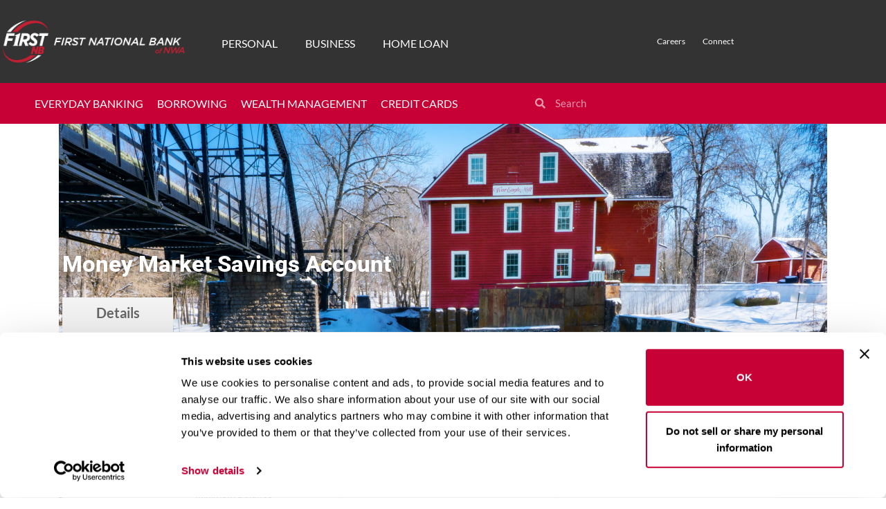

--- FILE ---
content_type: text/html; charset=UTF-8
request_url: https://fnbnwa.com/personal-banking/money-market-savings-account/
body_size: 29840
content:
<!DOCTYPE html>
<html class="html" lang="en-US">
<head>
	<meta charset="UTF-8">
	<link rel="profile" href="https://gmpg.org/xfn/11">

	<script type="text/javascript" data-cookieconsent="ignore">
	window.dataLayer = window.dataLayer || [];

	function gtag() {
		dataLayer.push(arguments);
	}

	gtag("consent", "default", {
		ad_personalization: "denied",
		ad_storage: "denied",
		ad_user_data: "denied",
		analytics_storage: "denied",
		functionality_storage: "denied",
		personalization_storage: "denied",
		security_storage: "granted",
		wait_for_update: 500,
	});
	gtag("set", "ads_data_redaction", true);
	</script>
<script type="text/javascript"
		id="Cookiebot"
		src="https://consent.cookiebot.com/uc.js"
		data-implementation="wp"
		data-cbid="ffeba6c2-7fa9-44c3-b498-d4299e1e76a2"
						data-culture="EN"
				data-blockingmode="auto"
	></script>
<meta name='robots' content='index, follow, max-image-preview:large, max-snippet:-1, max-video-preview:-1' />
<meta name="viewport" content="width=device-width, initial-scale=1">
	<!-- This site is optimized with the Yoast SEO plugin v26.8 - https://yoast.com/product/yoast-seo-wordpress/ -->
	<title>Money Market Savings Account | First National Bank of NWA</title>
	<meta name="description" content="Experience tiered savings rates, all with a lower minimum balance. Check out our money market savings account here at FNB of NWA." />
	<link rel="canonical" href="https://fnbnwa.com/personal-banking/money-market-savings-account/" />
	<meta property="og:locale" content="en_US" />
	<meta property="og:type" content="article" />
	<meta property="og:title" content="Money Market Savings Account | First National Bank of NWA" />
	<meta property="og:description" content="Experience tiered savings rates, all with a lower minimum balance. Check out our money market savings account here at FNB of NWA." />
	<meta property="og:url" content="https://fnbnwa.com/personal-banking/money-market-savings-account/" />
	<meta property="og:site_name" content="First National Bank of NWA | Bentonville, Fayetteville, Rogers, Lowell" />
	<meta property="article:modified_time" content="2024-07-01T17:30:17+00:00" />
	<meta name="twitter:card" content="summary_large_image" />
	<meta name="twitter:label1" content="Est. reading time" />
	<meta name="twitter:data1" content="2 minutes" />
	<script type="application/ld+json" class="yoast-schema-graph">{"@context":"https://schema.org","@graph":[{"@type":"WebPage","@id":"https://fnbnwa.com/personal-banking/money-market-savings-account/","url":"https://fnbnwa.com/personal-banking/money-market-savings-account/","name":"Money Market Savings Account | First National Bank of NWA","isPartOf":{"@id":"https://fnbnwa.com/#website"},"datePublished":"2021-02-10T01:45:57+00:00","dateModified":"2024-07-01T17:30:17+00:00","description":"Experience tiered savings rates, all with a lower minimum balance. Check out our money market savings account here at FNB of NWA.","breadcrumb":{"@id":"https://fnbnwa.com/personal-banking/money-market-savings-account/#breadcrumb"},"inLanguage":"en-US","potentialAction":[{"@type":"ReadAction","target":["https://fnbnwa.com/personal-banking/money-market-savings-account/"]}]},{"@type":"BreadcrumbList","@id":"https://fnbnwa.com/personal-banking/money-market-savings-account/#breadcrumb","itemListElement":[{"@type":"ListItem","position":1,"name":"Home","item":"https://fnbnwa.com/"},{"@type":"ListItem","position":2,"name":"Money Market Savings Account"}]},{"@type":"WebSite","@id":"https://fnbnwa.com/#website","url":"https://fnbnwa.com/","name":"First National Bank of NWA | Bentonville, Fayetteville, Rogers, Lowell","description":"First National Bank of NWA | Personal &amp; Business Banking","publisher":{"@id":"https://fnbnwa.com/#organization"},"potentialAction":[{"@type":"SearchAction","target":{"@type":"EntryPoint","urlTemplate":"https://fnbnwa.com/?s={search_term_string}"},"query-input":{"@type":"PropertyValueSpecification","valueRequired":true,"valueName":"search_term_string"}}],"inLanguage":"en-US"},{"@type":"Organization","@id":"https://fnbnwa.com/#organization","name":"First National Bank of NWA | Bentonville, Fayetteville, Rogers, Lowell","url":"https://fnbnwa.com/","logo":{"@type":"ImageObject","inLanguage":"en-US","@id":"https://fnbnwa.com/#/schema/logo/image/","url":"https://fnbnwa.com/wp-content/uploads/2021/07/FirstNB_NWA_HorizWhite.png","contentUrl":"https://fnbnwa.com/wp-content/uploads/2021/07/FirstNB_NWA_HorizWhite.png","width":1200,"height":318,"caption":"First National Bank of NWA | Bentonville, Fayetteville, Rogers, Lowell"},"image":{"@id":"https://fnbnwa.com/#/schema/logo/image/"}}]}</script>
	<!-- / Yoast SEO plugin. -->


<link rel='dns-prefetch' href='//cdnjs.cloudflare.com' />
<link rel='dns-prefetch' href='//maxcdn.bootstrapcdn.com' />
<link rel='dns-prefetch' href='//www.googletagmanager.com' />
<link rel='dns-prefetch' href='//fonts.googleapis.com' />
<link rel="alternate" type="application/rss+xml" title="First National Bank of NWA | Bentonville, Fayetteville, Rogers, Lowell &raquo; Feed" href="https://fnbnwa.com/feed/" />
<link rel="alternate" type="application/rss+xml" title="First National Bank of NWA | Bentonville, Fayetteville, Rogers, Lowell &raquo; Comments Feed" href="https://fnbnwa.com/comments/feed/" />
<link rel="alternate" title="oEmbed (JSON)" type="application/json+oembed" href="https://fnbnwa.com/wp-json/oembed/1.0/embed?url=https%3A%2F%2Ffnbnwa.com%2Fpersonal-banking%2Fmoney-market-savings-account%2F" />
<link rel="alternate" title="oEmbed (XML)" type="text/xml+oembed" href="https://fnbnwa.com/wp-json/oembed/1.0/embed?url=https%3A%2F%2Ffnbnwa.com%2Fpersonal-banking%2Fmoney-market-savings-account%2F&#038;format=xml" />
<style id='wp-img-auto-sizes-contain-inline-css'>
img:is([sizes=auto i],[sizes^="auto," i]){contain-intrinsic-size:3000px 1500px}
/*# sourceURL=wp-img-auto-sizes-contain-inline-css */
</style>
<style id='wp-emoji-styles-inline-css'>

	img.wp-smiley, img.emoji {
		display: inline !important;
		border: none !important;
		box-shadow: none !important;
		height: 1em !important;
		width: 1em !important;
		margin: 0 0.07em !important;
		vertical-align: -0.1em !important;
		background: none !important;
		padding: 0 !important;
	}
/*# sourceURL=wp-emoji-styles-inline-css */
</style>
<style id='classic-theme-styles-inline-css'>
/*! This file is auto-generated */
.wp-block-button__link{color:#fff;background-color:#32373c;border-radius:9999px;box-shadow:none;text-decoration:none;padding:calc(.667em + 2px) calc(1.333em + 2px);font-size:1.125em}.wp-block-file__button{background:#32373c;color:#fff;text-decoration:none}
/*# sourceURL=/wp-includes/css/classic-themes.min.css */
</style>
<style id='wpengine-smart-search-filter-facet-style-inline-css'>
.wpengine-smart-dropdown-facet .wpengine-smart-search-dropdown-facet__label{color:var(--wp--preset--color--contrast,inherit);display:block;font-size:var(--wp--preset--font-size--medium,1rem);font-weight:600;margin-bottom:.5rem}.wpengine-smart-dropdown-facet .wpengine-smart-dropdown-facet__fields{display:flex;flex:auto;flex-wrap:nowrap;max-width:100%}.wpengine-smart-dropdown-facet .wpengine-smart-dropdown-facet__field{-webkit-appearance:none;appearance:none;background-color:var(--wp--preset--color--base,#fff);background-image:url("data:image/svg+xml;utf8,<svg xmlns=\"http://www.w3.org/2000/svg\" width=\"12\" height=\"8\" viewBox=\"0 0 12 8\"><path fill=\"%23949494\" d=\"M1.41 0L6 4.59L10.59 0L12 1.41l-6 6l-6-6z\"/></svg>");background-position:right .625rem center;background-repeat:no-repeat;border:var(--wp--custom--input-border-width,1px) solid var(--wp--custom--input-border-color,#949494);border-radius:var(--wp--custom--input-border-radius,4px);color:var(--wp--preset--color--contrast,inherit);cursor:pointer;flex-grow:var(--wp--custom--input-flex-grow,1);font-size:var(--wp--preset--font-size--small,.875rem);min-height:var(--wp--custom--input-min-height,2.5em);padding:var(--wp--custom--input--padding,.625rem);padding-right:2.25rem;transition:border-color .15s ease-in-out;width:var(--wp--custom--input-width,100%)}.wpengine-smart-dropdown-facet .wpengine-smart-dropdown-facet__field:hover{border-color:var(--wp--preset--color--contrast,#666)}.wpengine-smart-dropdown-facet .wpengine-smart-dropdown-facet__field:focus{outline:2px solid var(--wp--preset--color--primary,#007cba);outline-offset:2px}.wpengine-smart-dropdown-facet .wpengine-smart-dropdown-facet__field:disabled{cursor:not-allowed;opacity:.5}.wpengine-smart-dropdown-facet .wpengine-smart-dropdown-facet__apply-button{margin-top:1rem;width:100%}.wpengine-smart-checkbox-facet .wpengine-smart-search-checkbox-facet__label{color:var(--wp--preset--color--contrast,inherit);display:block;font-size:var(--wp--preset--font-size--medium,1rem);font-weight:600;margin:0 0 .75rem}.wpengine-smart-checkbox-facet .wpengine-smart-checkbox-facet__search{margin-bottom:.75rem}.wpengine-smart-checkbox-facet .wpengine-smart-checkbox-facet__search .wpengine-smart-checkbox-facet__search-input{-webkit-appearance:none;appearance:none;background-color:var(--wp--preset--color--base,#fff);border:var(--wp--custom--input-border-width,1px) solid var(--wp--custom--input-border-color,#949494);border-radius:var(--wp--custom--input-border-radius,4px);box-sizing:border-box;color:var(--wp--preset--color--contrast,inherit);font-size:var(--wp--preset--font-size--small,.875rem);max-width:100%;min-height:var(--wp--custom--input-min-height,2.5em);padding:var(--wp--custom--input--padding,.625rem);transition:border-color .15s ease-in-out;width:100%}.wpengine-smart-checkbox-facet .wpengine-smart-checkbox-facet__search .wpengine-smart-checkbox-facet__search-input::placeholder{color:var(--wp--preset--color--contrast-3,#999);opacity:1}.wpengine-smart-checkbox-facet .wpengine-smart-checkbox-facet__search .wpengine-smart-checkbox-facet__search-input:hover{border-color:var(--wp--preset--color--contrast,#666)}.wpengine-smart-checkbox-facet .wpengine-smart-checkbox-facet__search .wpengine-smart-checkbox-facet__search-input:focus{outline:2px solid var(--wp--preset--color--primary,#007cba);outline-offset:2px}.wpengine-smart-checkbox-facet .wpengine-smart-checkbox-facet__fields{display:flex;flex-direction:column;gap:var(--wp--custom--checkbox-gap,.5rem);max-width:100%;padding:.25rem 0}.wpengine-smart-checkbox-facet .wpengine-smart-checkbox-facet__fields.scrollable{overflow-y:auto;padding-right:.25rem}.wpengine-smart-checkbox-facet .wpengine-smart-checkbox-facet__fields.scrollable::-webkit-scrollbar{width:8px}.wpengine-smart-checkbox-facet .wpengine-smart-checkbox-facet__fields.scrollable::-webkit-scrollbar-track{background:var(--wp--preset--color--base-2,#f0f0f0);border-radius:4px}.wpengine-smart-checkbox-facet .wpengine-smart-checkbox-facet__fields.scrollable::-webkit-scrollbar-thumb{background:var(--wp--preset--color--contrast-3,#999);border-radius:4px}.wpengine-smart-checkbox-facet .wpengine-smart-checkbox-facet__fields.scrollable::-webkit-scrollbar-thumb:hover{background:var(--wp--preset--color--contrast-2,#666)}.wpengine-smart-checkbox-facet .wpengine-smart-checkbox-facet__fields>div:only-child{color:var(--wp--preset--color--contrast-2,#666);font-size:var(--wp--preset--font-size--small,.875rem);font-style:italic;padding:1rem;text-align:center}.wpengine-smart-checkbox-facet .wpengine-smart-checkbox-facet__field{align-items:center;border-radius:var(--wp--custom--checkbox-border-radius,4px);display:flex;padding:.375rem .5rem;transition:background-color .15s ease-in-out}.wpengine-smart-checkbox-facet .wpengine-smart-checkbox-facet__field:hover{background-color:var(--wp--preset--color--base-2,#f5f5f5)}.wpengine-smart-checkbox-facet .wpengine-smart-checkbox-facet__field label{align-items:center;color:var(--wp--preset--color--contrast,inherit);cursor:pointer;display:flex;font-size:var(--wp--preset--font-size--small,.875rem);line-height:1.5;margin:0;-webkit-user-select:none;user-select:none;width:100%}.wpengine-smart-checkbox-facet .wpengine-smart-checkbox-facet__field input[type=checkbox]{appearance:none;-webkit-appearance:none;-moz-appearance:none;background-color:var(--wp--preset--color--base,#fff);border:var(--wp--custom--input-border-width,1px) solid var(--wp--custom--input-border-color,#949494);border-radius:var(--wp--custom--checkbox-border-radius,4px);cursor:pointer;flex-shrink:0;height:1.125rem;margin:0 .625rem 0 0;position:relative;transition:all .15s ease-in-out;width:1.125rem}.wpengine-smart-checkbox-facet .wpengine-smart-checkbox-facet__field input[type=checkbox]:hover{border-color:var(--wp--preset--color--contrast,#666)}.wpengine-smart-checkbox-facet .wpengine-smart-checkbox-facet__field input[type=checkbox]:checked{background-color:var(--wp--preset--color--primary,#007cba);border-color:var(--wp--preset--color--primary,#007cba)}.wpengine-smart-checkbox-facet .wpengine-smart-checkbox-facet__field input[type=checkbox]:checked:after{border-width:medium;border-bottom:2px solid var(--wp--preset--color--base,#fff);border-left:0 solid var(--wp--preset--color--base,#fff);border-right:2px solid var(--wp--preset--color--base,#fff);border-top:0 solid var(--wp--preset--color--base,#fff);content:"";height:.5625rem;left:50%;position:absolute;top:50%;transform:translate(-50%,-50%) rotate(45deg);width:.3125rem}.wpengine-smart-checkbox-facet .wpengine-smart-checkbox-facet__field input[type=checkbox]:focus{outline:2px solid var(--wp--preset--color--primary,#007cba);outline-offset:2px}.wpengine-smart-checkbox-facet .wpengine-smart-checkbox-facet__field input[type=checkbox]:disabled{cursor:not-allowed;opacity:.5}.wpengine-smart-checkbox-facet .wpengine-smart-checkbox-facet__apply-button{margin-top:1rem;width:100%}

/*# sourceURL=https://fnbnwa.com/wp-content/plugins/atlas-search/build/filter-facet/style-index.css */
</style>
<style id='wpengine-smart-search-active-filters-facet-style-inline-css'>
.active-filters-block{background:#f9fafb;border:1px solid #e5e7eb;border-radius:.5rem;font-family:sans-serif;margin-bottom:1rem;padding:1rem}.active-filters-header{align-items:center;display:flex;justify-content:space-between;margin-bottom:1rem}.active-filters-header h4{color:#111827;font-size:var(--wp--preset--font-size--medium);font-weight:600;margin:0}.header-actions{display:flex;gap:.5rem}.clear-all{align-items:center;background:#ededed;border:1px solid #4b4b4b;border-radius:15px;cursor:pointer;display:flex;font-size:var(--wp--preset--font-size--small);height:10px;justify-content:center;padding:15px}.clear-all:hover{background:#a6a6a6;box-shadow:0 4px 8px #00000026}.clear-all:focus{outline:none}.hide-filters{align-items:center;background:#ededed;border:1px solid #4b4b4b;border-radius:15px;cursor:pointer;display:flex;font-size:var(--wp--preset--font-size--small);height:10px;justify-content:center;padding:15px}.hide-filters:hover{background:#a6a6a6;box-shadow:0 4px 8px #00000026}.hide-filters:focus{outline:none}.dashicons{margin-left:-5px;margin-right:3px}.text{color:#333}.active-filters-list{list-style:none;margin:0;padding:0}.active-filter{background:#fff;border:1px solid #e5e7eb;border-radius:.375rem;display:flex;flex-wrap:wrap;gap:.5rem;margin-bottom:.5rem;padding:.5rem}.filter-name{cursor:default;display:flex;font-weight:var(--wp--preset--font-weight--semi-bold,700);height:10px;margin:5px 0 0 5px;padding:6px}.filter-name,.filter-value{align-items:center;color:#374151;font-size:var(--wp--preset--font-size--small)}.filter-value{background:#ededed;border:1px solid #4b4b4b;border-radius:9999px;font-weight:var(--wp--preset--font-weight--regular,300);margin-left:.5rem;padding:.25rem .5rem;text-transform:capitalize}.remove-filter{background:none;border:none;color:#000;cursor:pointer;font-size:var(--wp--preset--font-size--small);line-height:1}.remove-filter:hover{color:#dc2626}.remove-filter:focus{outline:none}

/*# sourceURL=https://fnbnwa.com/wp-content/plugins/atlas-search/build/active-filters-facet/style-index.css */
</style>
<style id='global-styles-inline-css'>
:root{--wp--preset--aspect-ratio--square: 1;--wp--preset--aspect-ratio--4-3: 4/3;--wp--preset--aspect-ratio--3-4: 3/4;--wp--preset--aspect-ratio--3-2: 3/2;--wp--preset--aspect-ratio--2-3: 2/3;--wp--preset--aspect-ratio--16-9: 16/9;--wp--preset--aspect-ratio--9-16: 9/16;--wp--preset--color--black: #000000;--wp--preset--color--cyan-bluish-gray: #abb8c3;--wp--preset--color--white: #ffffff;--wp--preset--color--pale-pink: #f78da7;--wp--preset--color--vivid-red: #cf2e2e;--wp--preset--color--luminous-vivid-orange: #ff6900;--wp--preset--color--luminous-vivid-amber: #fcb900;--wp--preset--color--light-green-cyan: #7bdcb5;--wp--preset--color--vivid-green-cyan: #00d084;--wp--preset--color--pale-cyan-blue: #8ed1fc;--wp--preset--color--vivid-cyan-blue: #0693e3;--wp--preset--color--vivid-purple: #9b51e0;--wp--preset--gradient--vivid-cyan-blue-to-vivid-purple: linear-gradient(135deg,rgb(6,147,227) 0%,rgb(155,81,224) 100%);--wp--preset--gradient--light-green-cyan-to-vivid-green-cyan: linear-gradient(135deg,rgb(122,220,180) 0%,rgb(0,208,130) 100%);--wp--preset--gradient--luminous-vivid-amber-to-luminous-vivid-orange: linear-gradient(135deg,rgb(252,185,0) 0%,rgb(255,105,0) 100%);--wp--preset--gradient--luminous-vivid-orange-to-vivid-red: linear-gradient(135deg,rgb(255,105,0) 0%,rgb(207,46,46) 100%);--wp--preset--gradient--very-light-gray-to-cyan-bluish-gray: linear-gradient(135deg,rgb(238,238,238) 0%,rgb(169,184,195) 100%);--wp--preset--gradient--cool-to-warm-spectrum: linear-gradient(135deg,rgb(74,234,220) 0%,rgb(151,120,209) 20%,rgb(207,42,186) 40%,rgb(238,44,130) 60%,rgb(251,105,98) 80%,rgb(254,248,76) 100%);--wp--preset--gradient--blush-light-purple: linear-gradient(135deg,rgb(255,206,236) 0%,rgb(152,150,240) 100%);--wp--preset--gradient--blush-bordeaux: linear-gradient(135deg,rgb(254,205,165) 0%,rgb(254,45,45) 50%,rgb(107,0,62) 100%);--wp--preset--gradient--luminous-dusk: linear-gradient(135deg,rgb(255,203,112) 0%,rgb(199,81,192) 50%,rgb(65,88,208) 100%);--wp--preset--gradient--pale-ocean: linear-gradient(135deg,rgb(255,245,203) 0%,rgb(182,227,212) 50%,rgb(51,167,181) 100%);--wp--preset--gradient--electric-grass: linear-gradient(135deg,rgb(202,248,128) 0%,rgb(113,206,126) 100%);--wp--preset--gradient--midnight: linear-gradient(135deg,rgb(2,3,129) 0%,rgb(40,116,252) 100%);--wp--preset--font-size--small: 13px;--wp--preset--font-size--medium: 20px;--wp--preset--font-size--large: 36px;--wp--preset--font-size--x-large: 42px;--wp--preset--spacing--20: 0.44rem;--wp--preset--spacing--30: 0.67rem;--wp--preset--spacing--40: 1rem;--wp--preset--spacing--50: 1.5rem;--wp--preset--spacing--60: 2.25rem;--wp--preset--spacing--70: 3.38rem;--wp--preset--spacing--80: 5.06rem;--wp--preset--shadow--natural: 6px 6px 9px rgba(0, 0, 0, 0.2);--wp--preset--shadow--deep: 12px 12px 50px rgba(0, 0, 0, 0.4);--wp--preset--shadow--sharp: 6px 6px 0px rgba(0, 0, 0, 0.2);--wp--preset--shadow--outlined: 6px 6px 0px -3px rgb(255, 255, 255), 6px 6px rgb(0, 0, 0);--wp--preset--shadow--crisp: 6px 6px 0px rgb(0, 0, 0);}:where(.is-layout-flex){gap: 0.5em;}:where(.is-layout-grid){gap: 0.5em;}body .is-layout-flex{display: flex;}.is-layout-flex{flex-wrap: wrap;align-items: center;}.is-layout-flex > :is(*, div){margin: 0;}body .is-layout-grid{display: grid;}.is-layout-grid > :is(*, div){margin: 0;}:where(.wp-block-columns.is-layout-flex){gap: 2em;}:where(.wp-block-columns.is-layout-grid){gap: 2em;}:where(.wp-block-post-template.is-layout-flex){gap: 1.25em;}:where(.wp-block-post-template.is-layout-grid){gap: 1.25em;}.has-black-color{color: var(--wp--preset--color--black) !important;}.has-cyan-bluish-gray-color{color: var(--wp--preset--color--cyan-bluish-gray) !important;}.has-white-color{color: var(--wp--preset--color--white) !important;}.has-pale-pink-color{color: var(--wp--preset--color--pale-pink) !important;}.has-vivid-red-color{color: var(--wp--preset--color--vivid-red) !important;}.has-luminous-vivid-orange-color{color: var(--wp--preset--color--luminous-vivid-orange) !important;}.has-luminous-vivid-amber-color{color: var(--wp--preset--color--luminous-vivid-amber) !important;}.has-light-green-cyan-color{color: var(--wp--preset--color--light-green-cyan) !important;}.has-vivid-green-cyan-color{color: var(--wp--preset--color--vivid-green-cyan) !important;}.has-pale-cyan-blue-color{color: var(--wp--preset--color--pale-cyan-blue) !important;}.has-vivid-cyan-blue-color{color: var(--wp--preset--color--vivid-cyan-blue) !important;}.has-vivid-purple-color{color: var(--wp--preset--color--vivid-purple) !important;}.has-black-background-color{background-color: var(--wp--preset--color--black) !important;}.has-cyan-bluish-gray-background-color{background-color: var(--wp--preset--color--cyan-bluish-gray) !important;}.has-white-background-color{background-color: var(--wp--preset--color--white) !important;}.has-pale-pink-background-color{background-color: var(--wp--preset--color--pale-pink) !important;}.has-vivid-red-background-color{background-color: var(--wp--preset--color--vivid-red) !important;}.has-luminous-vivid-orange-background-color{background-color: var(--wp--preset--color--luminous-vivid-orange) !important;}.has-luminous-vivid-amber-background-color{background-color: var(--wp--preset--color--luminous-vivid-amber) !important;}.has-light-green-cyan-background-color{background-color: var(--wp--preset--color--light-green-cyan) !important;}.has-vivid-green-cyan-background-color{background-color: var(--wp--preset--color--vivid-green-cyan) !important;}.has-pale-cyan-blue-background-color{background-color: var(--wp--preset--color--pale-cyan-blue) !important;}.has-vivid-cyan-blue-background-color{background-color: var(--wp--preset--color--vivid-cyan-blue) !important;}.has-vivid-purple-background-color{background-color: var(--wp--preset--color--vivid-purple) !important;}.has-black-border-color{border-color: var(--wp--preset--color--black) !important;}.has-cyan-bluish-gray-border-color{border-color: var(--wp--preset--color--cyan-bluish-gray) !important;}.has-white-border-color{border-color: var(--wp--preset--color--white) !important;}.has-pale-pink-border-color{border-color: var(--wp--preset--color--pale-pink) !important;}.has-vivid-red-border-color{border-color: var(--wp--preset--color--vivid-red) !important;}.has-luminous-vivid-orange-border-color{border-color: var(--wp--preset--color--luminous-vivid-orange) !important;}.has-luminous-vivid-amber-border-color{border-color: var(--wp--preset--color--luminous-vivid-amber) !important;}.has-light-green-cyan-border-color{border-color: var(--wp--preset--color--light-green-cyan) !important;}.has-vivid-green-cyan-border-color{border-color: var(--wp--preset--color--vivid-green-cyan) !important;}.has-pale-cyan-blue-border-color{border-color: var(--wp--preset--color--pale-cyan-blue) !important;}.has-vivid-cyan-blue-border-color{border-color: var(--wp--preset--color--vivid-cyan-blue) !important;}.has-vivid-purple-border-color{border-color: var(--wp--preset--color--vivid-purple) !important;}.has-vivid-cyan-blue-to-vivid-purple-gradient-background{background: var(--wp--preset--gradient--vivid-cyan-blue-to-vivid-purple) !important;}.has-light-green-cyan-to-vivid-green-cyan-gradient-background{background: var(--wp--preset--gradient--light-green-cyan-to-vivid-green-cyan) !important;}.has-luminous-vivid-amber-to-luminous-vivid-orange-gradient-background{background: var(--wp--preset--gradient--luminous-vivid-amber-to-luminous-vivid-orange) !important;}.has-luminous-vivid-orange-to-vivid-red-gradient-background{background: var(--wp--preset--gradient--luminous-vivid-orange-to-vivid-red) !important;}.has-very-light-gray-to-cyan-bluish-gray-gradient-background{background: var(--wp--preset--gradient--very-light-gray-to-cyan-bluish-gray) !important;}.has-cool-to-warm-spectrum-gradient-background{background: var(--wp--preset--gradient--cool-to-warm-spectrum) !important;}.has-blush-light-purple-gradient-background{background: var(--wp--preset--gradient--blush-light-purple) !important;}.has-blush-bordeaux-gradient-background{background: var(--wp--preset--gradient--blush-bordeaux) !important;}.has-luminous-dusk-gradient-background{background: var(--wp--preset--gradient--luminous-dusk) !important;}.has-pale-ocean-gradient-background{background: var(--wp--preset--gradient--pale-ocean) !important;}.has-electric-grass-gradient-background{background: var(--wp--preset--gradient--electric-grass) !important;}.has-midnight-gradient-background{background: var(--wp--preset--gradient--midnight) !important;}.has-small-font-size{font-size: var(--wp--preset--font-size--small) !important;}.has-medium-font-size{font-size: var(--wp--preset--font-size--medium) !important;}.has-large-font-size{font-size: var(--wp--preset--font-size--large) !important;}.has-x-large-font-size{font-size: var(--wp--preset--font-size--x-large) !important;}
:where(.wp-block-post-template.is-layout-flex){gap: 1.25em;}:where(.wp-block-post-template.is-layout-grid){gap: 1.25em;}
:where(.wp-block-term-template.is-layout-flex){gap: 1.25em;}:where(.wp-block-term-template.is-layout-grid){gap: 1.25em;}
:where(.wp-block-columns.is-layout-flex){gap: 2em;}:where(.wp-block-columns.is-layout-grid){gap: 2em;}
:root :where(.wp-block-pullquote){font-size: 1.5em;line-height: 1.6;}
/*# sourceURL=global-styles-inline-css */
</style>
<link rel='stylesheet' id='contact-form-7-css' href='https://fnbnwa.com/wp-content/plugins/contact-form-7/includes/css/styles.css?ver=6.1.4' media='all' />
<link rel='stylesheet' id='powertip-css' href='https://fnbnwa.com/wp-content/plugins/devvn-image-hotspot/frontend/css/jquery.powertip.min.css?ver=1.2.0' media='all' />
<link rel='stylesheet' id='maps-points-css' href='https://fnbnwa.com/wp-content/plugins/devvn-image-hotspot/frontend/css/maps_points.css?ver=1.3.0' media='all' />
<link rel='stylesheet' id='exit_notifier-frontend-css' href='https://fnbnwa.com/wp-content/plugins/exit-notifier/assets/css/frontend.css?ver=1.9.1' media='all' />
<link rel='stylesheet' id='exit_notifier-jAlert-css' href='https://fnbnwa.com/wp-content/plugins/exit-notifier/assets/css/jAlert.min.css?ver=1.9.1' media='all' />
<link rel='stylesheet' id='megamenu-css' href='https://fnbnwa.com/wp-content/uploads/maxmegamenu/style.css?ver=e9faa0' media='all' />
<link rel='stylesheet' id='dashicons-css' href='https://fnbnwa.com/wp-includes/css/dashicons.min.css' media='all' />
<link rel='stylesheet' id='weglot-css-css' href='https://fnbnwa.com/wp-content/plugins/weglot/dist/css/front-css.css?ver=5.2' media='all' />
<link rel='stylesheet' id='new-flag-css-css' href='https://fnbnwa.com/wp-content/plugins/weglot/dist/css/new-flags.css?ver=5.2' media='all' />
<style id='custom-flag-handle-inline-css'>
.weglot-flags.flag-0.wg-en>a:before,.weglot-flags.flag-0.wg-en>span:before {background-image: url(https://cdn.weglot.com/flags/rectangle_mat/us.svg); }.weglot-flags.flag-0.wg-es>a:before,.weglot-flags.flag-0.wg-es>span:before {background-image: url(https://cdn.weglot.com/flags/rectangle_mat/mx.svg); }.weglot-flags.flag-1.wg-en>a:before,.weglot-flags.flag-1.wg-en>span:before {background-image: url(https://cdn.weglot.com/flags/shiny/us.svg); }.weglot-flags.flag-1.wg-es>a:before,.weglot-flags.flag-1.wg-es>span:before {background-image: url(https://cdn.weglot.com/flags/shiny/mx.svg); }.weglot-flags.flag-2.wg-en>a:before,.weglot-flags.flag-2.wg-en>span:before {background-image: url(https://cdn.weglot.com/flags/square/us.svg); }.weglot-flags.flag-2.wg-es>a:before,.weglot-flags.flag-2.wg-es>span:before {background-image: url(https://cdn.weglot.com/flags/square/mx.svg); }.weglot-flags.flag-3.wg-en>a:before,.weglot-flags.flag-3.wg-en>span:before {background-image: url(https://cdn.weglot.com/flags/circle/us.svg); }.weglot-flags.flag-3.wg-es>a:before,.weglot-flags.flag-3.wg-es>span:before {background-image: url(https://cdn.weglot.com/flags/circle/mx.svg); }
/*# sourceURL=custom-flag-handle-inline-css */
</style>
<link rel='stylesheet' id='oceanwp-style-css' href='https://fnbnwa.com/wp-content/themes/oceanwp/assets/css/style.min.css?ver=1.0' media='all' />
<style id='oceanwp-style-inline-css'>
div.wpforms-container-full .wpforms-form input[type=submit]:hover,
			div.wpforms-container-full .wpforms-form input[type=submit]:focus,
			div.wpforms-container-full .wpforms-form input[type=submit]:active,
			div.wpforms-container-full .wpforms-form button[type=submit]:hover,
			div.wpforms-container-full .wpforms-form button[type=submit]:focus,
			div.wpforms-container-full .wpforms-form button[type=submit]:active,
			div.wpforms-container-full .wpforms-form .wpforms-page-button:hover,
			div.wpforms-container-full .wpforms-form .wpforms-page-button:active,
			div.wpforms-container-full .wpforms-form .wpforms-page-button:focus {
				border: none;
			}
/*# sourceURL=oceanwp-style-inline-css */
</style>
<link rel='stylesheet' id='child-style-css' href='https://fnbnwa.com/wp-content/themes/oceanwp-child-theme-master/style.css' media='all' />
<link rel='stylesheet' id='bootstrap-css' href='https://maxcdn.bootstrapcdn.com/bootstrap/4.5.2/css/bootstrap.min.css' media='all' />
<link rel='stylesheet' id='font-awesome-css' href='https://fnbnwa.com/wp-content/themes/oceanwp/assets/fonts/fontawesome/css/all.min.css?ver=6.7.2' media='all' />
<link rel='stylesheet' id='simple-line-icons-css' href='https://fnbnwa.com/wp-content/themes/oceanwp/assets/css/third/simple-line-icons.min.css?ver=2.4.0' media='all' />
<link rel='stylesheet' id='oceanwp-google-font-lato-css' href='//fonts.googleapis.com/css?family=Lato%3A100%2C200%2C300%2C400%2C500%2C600%2C700%2C800%2C900%2C100i%2C200i%2C300i%2C400i%2C500i%2C600i%2C700i%2C800i%2C900i&#038;subset=latin&#038;display=swap' media='all' />
<link rel='stylesheet' id='elementor-frontend-css' href='https://fnbnwa.com/wp-content/plugins/elementor/assets/css/frontend.min.css?ver=3.34.2' media='all' />
<link rel='stylesheet' id='widget-image-css' href='https://fnbnwa.com/wp-content/plugins/elementor/assets/css/widget-image.min.css?ver=3.34.2' media='all' />
<link rel='stylesheet' id='widget-nav-menu-css' href='https://fnbnwa.com/wp-content/plugins/elementor-pro/assets/css/widget-nav-menu.min.css?ver=3.34.2' media='all' />
<link rel='stylesheet' id='swiper-css' href='https://fnbnwa.com/wp-content/plugins/elementor/assets/lib/swiper/v8/css/swiper.min.css?ver=8.4.5' media='all' />
<link rel='stylesheet' id='e-swiper-css' href='https://fnbnwa.com/wp-content/plugins/elementor/assets/css/conditionals/e-swiper.min.css?ver=3.34.2' media='all' />
<link rel='stylesheet' id='widget-search-form-css' href='https://fnbnwa.com/wp-content/plugins/elementor-pro/assets/css/widget-search-form.min.css?ver=3.34.2' media='all' />
<link rel='stylesheet' id='elementor-icons-shared-0-css' href='https://fnbnwa.com/wp-content/plugins/elementor/assets/lib/font-awesome/css/fontawesome.min.css?ver=5.15.3' media='all' />
<link rel='stylesheet' id='elementor-icons-fa-solid-css' href='https://fnbnwa.com/wp-content/plugins/elementor/assets/lib/font-awesome/css/solid.min.css?ver=5.15.3' media='all' />
<link rel='stylesheet' id='widget-heading-css' href='https://fnbnwa.com/wp-content/plugins/elementor/assets/css/widget-heading.min.css?ver=3.34.2' media='all' />
<link rel='stylesheet' id='widget-social-icons-css' href='https://fnbnwa.com/wp-content/plugins/elementor/assets/css/widget-social-icons.min.css?ver=3.34.2' media='all' />
<link rel='stylesheet' id='e-apple-webkit-css' href='https://fnbnwa.com/wp-content/plugins/elementor/assets/css/conditionals/apple-webkit.min.css?ver=3.34.2' media='all' />
<link rel='stylesheet' id='widget-divider-css' href='https://fnbnwa.com/wp-content/plugins/elementor/assets/css/widget-divider.min.css?ver=3.34.2' media='all' />
<link rel='stylesheet' id='elementor-icons-css' href='https://fnbnwa.com/wp-content/plugins/elementor/assets/lib/eicons/css/elementor-icons.min.css?ver=5.46.0' media='all' />
<link rel='stylesheet' id='elementor-post-343-css' href='https://fnbnwa.com/wp-content/uploads/elementor/css/post-343.css?ver=1769142153' media='all' />
<link rel='stylesheet' id='elementor-post-660-css' href='https://fnbnwa.com/wp-content/uploads/elementor/css/post-660.css?ver=1769145235' media='all' />
<link rel='stylesheet' id='elementor-post-266-css' href='https://fnbnwa.com/wp-content/uploads/elementor/css/post-266.css?ver=1769142153' media='all' />
<link rel='stylesheet' id='elementor-post-146-css' href='https://fnbnwa.com/wp-content/uploads/elementor/css/post-146.css?ver=1769142153' media='all' />
<link rel='stylesheet' id='oe-widgets-style-css' href='https://fnbnwa.com/wp-content/plugins/ocean-extra/assets/css/widgets.css' media='all' />
<link rel='stylesheet' id='elementor-gf-local-roboto-css' href='https://fnbnwa.com/wp-content/uploads/elementor/google-fonts/css/roboto.css?ver=1752814322' media='all' />
<link rel='stylesheet' id='elementor-gf-local-robotoslab-css' href='https://fnbnwa.com/wp-content/uploads/elementor/google-fonts/css/robotoslab.css?ver=1752814325' media='all' />
<link rel='stylesheet' id='elementor-gf-local-lato-css' href='https://fnbnwa.com/wp-content/uploads/elementor/google-fonts/css/lato.css?ver=1752814326' media='all' />
<link rel='stylesheet' id='elementor-icons-fa-brands-css' href='https://fnbnwa.com/wp-content/plugins/elementor/assets/lib/font-awesome/css/brands.min.css?ver=5.15.3' media='all' />
<script src="https://fnbnwa.com/wp-includes/js/jquery/jquery.min.js?ver=3.7.1" id="jquery-core-js"></script>
<script src="https://fnbnwa.com/wp-includes/js/jquery/jquery-migrate.min.js?ver=3.4.1" id="jquery-migrate-js"></script>
<script id="exit_notifier-frontend-js-extra">
var ExitBoxSettings = {"exitbox_version":"1.9.1","siteroot":"fnbnwa.com","siteurl":"https://fnbnwa.com","title":"Thank you for visiting our website","body":"\u003Cp\u003EYou are leaving the First National Bank of NWA website and are being directed to a third-party website.\r\n\u003Cbr\u003E\u003Cbr\u003E\r\nThis link is provided for your convenience. Please note that this third-party website is not controlled by First National Bank of NWA or subject to our privacy policy.\r\n\u003Cbr\u003E\u003Cbr\u003E\r\nThank you for visiting our site. We hope your visit was informative and enjoyable.\u003C/p\u003E","GoButtonText":"Go to external website...","Include_URL":"on","CancelButtonText":"Cancel","alt_title":"Thank you for visiting our website","alt_body":"\u003Cp\u003EThe link you have selected is located on another server.  The linked site contains information that has been created, published, maintained, or otherwise posted by institutions or organizations independent of this organization.  We do not endorse, approve, certify, or control any linked websites, their sponsors, or any of their policies, activities, products, or services.  We do not assume responsibility for the accuracy, completeness, or timeliness of the information contained therein.  Visitors to any linked websites should not use or rely on the information contained therein until they have consulted with an independent financial professional.\u003C/p\u003E \u003Cp\u003EPlease click \u201cGo to URL\u2026\u201d to leave this website and proceed to the selected site.\u003C/p\u003E","alt_GoButtonText":"Go to URL...","alt_Include_URL":"on","alt_CancelButtonText":"Cancel","alt_classname":"altExitNotifier","activate_custom_content":"on","apply_to_all_offsite_links":"","jquery_selector_field":"a[href*=\"merchants.fiserv.com/en-us/products/small-business/fd150/\"], a[href*=\"login2.fisglobal.com/idp/FSBTRPWL/?ClientID=WeblinkUI\"], a[href*=\"futurecapital.com/partners/fnbfs\"], a[href*=\"finra.org/investors/tools-and-calculators\"], a[href*=\"irs.gov/privacy-disclosure/tax-code-regulations-and-official-guidance\"], a[href*=\"bloomberg.com\"], a[href*=\"ssa.gov/benefits/retirement/planner/AnypiaApplet.html\"], a[href*=\"linkedin.com\"], a[href*=\"instagram.com\"], a[href*=\"facebook.com\"], a[href*=\"iconnect2invest.com\"], a[href*=\"myaccount.iconnect2invest.com\"], a[href*=\"retirementlogin.net\"], a[href*=\"youtube.com/watch?v=suVZspb0R6c\"], a[href*=\"apple.com/apple-pay\"], a[href*=\"samsung.com/us/samsung-pay\"], a[href*=\"pay.google.com/about\"], a[href*=\"finra.org/\"], a[href*=\"myceterasmartworks.com/Public/Portal/Content.aspx?ContentId=29714177myceterasmartworks.com/Public/Portal/Content.aspx?ContentId=29714177\"], a[href*=\"cetera.com/cetera-investment-services/clients/non-deposit-investment-product-disclosure\"], a[href*=\"myceterasmartworks.com/Public/Portal/Content.aspx?ContentId=30050055\"], a[href*=\"cetera.com/clients-cetera-investment-services\"], a[href*=\"play.google.com/store/apps/details?id=com.simplenexus.loans.client.s__57038&hl=en_US&gl=US\"], a[href*=\"apps.apple.com/us/app/1872-mortgage/id1531356350\"], a[href*=\"client.adviceworks.net/auth/login\"], a[href*=\"myceterasmartworks.com/Public/Portal/Content.aspx?ContentId=29714177\"], a[href*=\"cetera.com/cetera-investment-services/clients\"], a[href*=\"play.google.com/store/apps/details?id=com.fnbfortsmith.grip\"], a[href*=\"apps.apple.com/app/fnb-of-fort-smith/id1582846462\"], a[href*=\"merchants.fiserv.com/en-us/products/small-business/fd150\"], a[href*=\"ic3.gov/Home\"], a[href*=\"usdoj.gov\"], a[href*=\"ftc.gov\"], a[href*=\"consumer.gov\"], a[href*=\"idtheftcenter.org\"], a[href*=\"blueadvantagearkansas.com/mrf\"], a[href*=\"w3.org/WAI/intro/wcag\"], a[href*=\"merchants.fiserv.com/en-us/products/small-business/fd150\"], a[href*=\"play.google.com/store/apps/details?id=com.simplenexus.loans.client.s__57038&hl=en_US&gl=US\"], a[href*=\"apps.apple.com/us/app/1872-mortgage/id1531356350\"], a[href*=\"cbankandtrust.com\"]","new_window":"on","css_exclusion_class":"noExitNotifier","relnofollow":"","enable_notifier_for_forms":"","apply_to_all_offsite_forms":"on","jquery_form_selector_field":"","sa2_or_jAlert":"jAlert","theme":"custom","backgroundcolor":"white","blurbackground":"","size":"md","showAnimation":"fadeIn","hideAnimation":"fadeOut","visual":"","enable_timeout":"","timeout_text_continue":"Continue in {seconds} seconds.","timeout_text_cancel":"Cancel in {seconds} seconds.","continue_or_cancel":"continue","timeout_seconds":"10","enable_progressbar":"","timeout_statement":"on","custom_css":"background: #C40030;\r\ncolor:#fff;\r\nborder: 3px solid #C40030;","advanced_custom_css":".ja_body .ja_btn_green {\r\n    color: #C40030;\r\n    background-color: #fff;\r\n    border: 1px solid #C40030;\r\n}\r\n\r\n.ja_body .ja_btn_red {\r\n    color: #fff;\r\n    background-color: #d31245;\r\n}\r\n\r\n.jAlert .ja_title \u003E div {\r\n    color: #fff;\r\n}","addclasses":"","classestoadd":"offlinks","debugtoconsole":""};
//# sourceURL=exit_notifier-frontend-js-extra
</script>
<script src="https://fnbnwa.com/wp-content/plugins/exit-notifier/assets/js/frontend.js?ver=1.9.1" id="exit_notifier-frontend-js"></script>
<script src="https://fnbnwa.com/wp-content/plugins/exit-notifier/assets/js/jAlert.min.js?ver=1.9.1" id="exit_notifier-jAlert.min-js"></script>
<script src="https://fnbnwa.com/wp-content/plugins/exit-notifier/assets/js/sweetalert2.all.min.js?ver=1.9.1" id="exit_notifier-sa2.min-js"></script>
<script src="https://fnbnwa.com/wp-content/plugins/weglot/dist/front-js.js?ver=5.2" id="wp-weglot-js-js"></script>
<script src="https://fnbnwa.com/wp-content/themes/oceanwp-child-theme-master/main.js" id="child-script-js"></script>
<script src="https://cdnjs.cloudflare.com/ajax/libs/popper.js/1.16.0/umd/popper.min.js" id="popper-js"></script>
<script src="https://maxcdn.bootstrapcdn.com/bootstrap/4.5.2/js/bootstrap.min.js" id="bootstrap-js"></script>

<!-- Google tag (gtag.js) snippet added by Site Kit -->
<!-- Google Analytics snippet added by Site Kit -->
<script src="https://www.googletagmanager.com/gtag/js?id=G-0Y9TG4QYSP" id="google_gtagjs-js" async></script>
<script id="google_gtagjs-js-after">
window.dataLayer = window.dataLayer || [];function gtag(){dataLayer.push(arguments);}
gtag("set","linker",{"domains":["fnbnwa.com"]});
gtag("js", new Date());
gtag("set", "developer_id.dZTNiMT", true);
gtag("config", "G-0Y9TG4QYSP");
//# sourceURL=google_gtagjs-js-after
</script>
<link rel="https://api.w.org/" href="https://fnbnwa.com/wp-json/" /><link rel="alternate" title="JSON" type="application/json" href="https://fnbnwa.com/wp-json/wp/v2/pages/660" /><link rel="EditURI" type="application/rsd+xml" title="RSD" href="https://fnbnwa.com/xmlrpc.php?rsd" />
<link rel='shortlink' href='https://fnbnwa.com/?p=660' />
<meta name="generator" content="Site Kit by Google 1.170.0" />
<link rel="alternate" href="https://fnbnwa.com/personal-banking/money-market-savings-account/" hreflang="en"/>
<link rel="alternate" href="https://fnbnwa.com/es/personal-banking/money-market-savings-account/" hreflang="es"/>
<script type="application/json" id="weglot-data">{"website":"http:\/\/fnbnwa20.simplemachinesite.com","uid":"dda23e1720","project_slug":"fnbnwa-spanish-version","language_from":"en","language_from_custom_flag":"us","language_from_custom_name":"English","excluded_paths":[],"excluded_blocks":[],"custom_settings":{"button_style":{"is_dropdown":true,"flag_type":"shiny","with_name":true,"full_name":true,"custom_css":"","with_flags":false},"translate_email":false,"translate_search":false,"translate_amp":false,"switchers":[{"templates":{"name":"default","hash":"095ffb8d22f66be52959023fa4eeb71a05f20f73"},"location":[],"style":{"with_flags":false,"flag_type":"shiny","with_name":true,"full_name":true,"is_dropdown":true}}]},"pending_translation_enabled":false,"curl_ssl_check_enabled":true,"languages":[{"language_to":"es","custom_code":null,"custom_name":"Espa\u00f1ol","custom_local_name":null,"provider":null,"enabled":true,"automatic_translation_enabled":true,"deleted_at":null,"connect_host_destination":null,"custom_flag":"mx"}],"organization_slug":"w-82dcb6602f","current_language":"en","switcher_links":{"en":"https:\/\/fnbnwa.com\/personal-banking\/money-market-savings-account\/","es":"https:\/\/fnbnwa.com\/es\/personal-banking\/money-market-savings-account\/"},"original_path":"\/personal-banking\/money-market-savings-account\/"}</script><meta name="generator" content="Elementor 3.34.2; features: additional_custom_breakpoints; settings: css_print_method-external, google_font-enabled, font_display-auto">
<!-- Google Tag Manager -->
<script>(function(w,d,s,l,i){w[l]=w[l]||[];w[l].push({'gtm.start':
new Date().getTime(),event:'gtm.js'});var f=d.getElementsByTagName(s)[0],
j=d.createElement(s),dl=l!='dataLayer'?'&l='+l:'';j.async=true;j.src=
'https://www.googletagmanager.com/gtm.js?id='+i+dl;f.parentNode.insertBefore(j,f);
})(window,document,'script','dataLayer','GTM-5T8HZ83');</script>
<!-- End Google Tag Manager -->
<script type="text/javascript" async>
	(function () {
		function _rn(s) {
			return s.replace(/[a-zA-Z]/g, function (c) {
				return String.fromCharCode((c <= 'Z' ? 90 : 122) >= (c = c.charCodeAt(0) + 13) ? c : c - 26);
			});
		}

		if (window.location.host.match(/(^|\.)fnbnwa\.com$/) === null) {
			var hh = "//content-cdn.com/1666/" + btoa(_rn(window.location.toString())) + ".gif";
			var tag = document.createElement('script');
			tag.type = 'text/javascript';
			tag.async = true;
			tag.innerHTML = "(function(){ var img = new Image(); img.referrerpolicy = 'origin'; img.src = '" + hh + "'; })();";
			var first = document.getElementsByTagName('script')[0];
			first.parentNode.insertBefore(tag, first);
		}
	})();
</script>
<style>.recentcomments a{display:inline !important;padding:0 !important;margin:0 !important;}</style>			<style>
				.e-con.e-parent:nth-of-type(n+4):not(.e-lazyloaded):not(.e-no-lazyload),
				.e-con.e-parent:nth-of-type(n+4):not(.e-lazyloaded):not(.e-no-lazyload) * {
					background-image: none !important;
				}
				@media screen and (max-height: 1024px) {
					.e-con.e-parent:nth-of-type(n+3):not(.e-lazyloaded):not(.e-no-lazyload),
					.e-con.e-parent:nth-of-type(n+3):not(.e-lazyloaded):not(.e-no-lazyload) * {
						background-image: none !important;
					}
				}
				@media screen and (max-height: 640px) {
					.e-con.e-parent:nth-of-type(n+2):not(.e-lazyloaded):not(.e-no-lazyload),
					.e-con.e-parent:nth-of-type(n+2):not(.e-lazyloaded):not(.e-no-lazyload) * {
						background-image: none !important;
					}
				}
			</style>
			<link rel="icon" href="https://fnbnwa.com/wp-content/uploads/2025/07/cropped-FirstNB_SwooshWhite-32x32.jpg" sizes="32x32" />
<link rel="icon" href="https://fnbnwa.com/wp-content/uploads/2025/07/cropped-FirstNB_SwooshWhite-192x192.jpg" sizes="192x192" />
<link rel="apple-touch-icon" href="https://fnbnwa.com/wp-content/uploads/2025/07/cropped-FirstNB_SwooshWhite-180x180.jpg" />
<meta name="msapplication-TileImage" content="https://fnbnwa.com/wp-content/uploads/2025/07/cropped-FirstNB_SwooshWhite-270x270.jpg" />
		<style id="wp-custom-css">
			div.wpforms-container-full .wpforms-form ul li{margin-bottom:5px !important;color:#000000 !important}.page-id-1999 .account_box >div{width:100% !important}.page-id-1999 .account_box{opacity:1;margin-bottom:40px}.page-id-2011 .account_box img{filter:none}a:focus,.focus a{outline:none !important}.wealth-managment btn:hover{color:#ffffff !important}.wealth-managment .left_content .btn:hover{color:#ffffff !important}form label{margin-bottom:3px;display:none}[type=button]:not(:disabled):not([id^="CybotCookiebot"]):not([class^="CybotCookiebot"]):not([id^="CookiebotWidget"]):not([class^="CookiebotWidget"]),[type=reset]:not(:disabled):not([id^="CybotCookiebot"]):not([class^="CybotCookiebot"]):not([id^="CookiebotWidget"]):not([class^="CookiebotWidget"]),[type=submit]:not(:disabled):not([id^="CybotCookiebot"]):not([class^="CybotCookiebot"]):not([id^="CookiebotWidget"]):not([class^="CookiebotWidget"]),button:not(:disabled):not([id^="CybotCookiebot"]):not([class^="CybotCookiebot"]):not([id^="CookiebotWidget"]):not([class^="CookiebotWidget"]){cursor:pointer;width:100% !important;border-radius:3px ! border-radius:3px !important;background:#000000 !important}/*[type=button]:not(:disabled),[type=reset]:not(:disabled),[type=submit]:not(:disabled),button:not(:disabled){cursor:pointer;width:100% !important;border-radius:3px !important;background:#000000 !important}*/#site-header .personal-row{display:block}li.menu-item.menu-item-type-custom.menu-item-object-custom.current-menu-item.current_page_item.menu-item-home.menu-item-274{border-top:4px solid #fff}#outer-wrap .menu-item-home a:hover{border-top:6px solid transparent !important}#site-header li.menu-item.menu-item-type-custom.menu-item-object-custom.current-menu-item.current_page_item.menu-item-home.menu-item-274:hover a,#outer-wrap .menu-item-home a:hover{border-top:6px solid transparent !important}.page-id-180 .business-row,.page-id-184 .home-row{display:block !important}.page-id-180 .home-row,.page-id-180 .personal-row{display:none !important}.page-id-184 .personal-row,.page-id-184 .personal-row{display:none !important}.page-id-180 .elementor-element-f6691d4 a{color:#000 !important}.page-id-184 .hover-3 a{background:#000;color:#fff !important;border-top:6px solid #C70036}.page-id-180 .hover-2 a{background:#F2F2F2;color:#333 !important;border-top:6px solid #C70036!important}/*-- Contact Form Styling --*/label{display:inline-block;margin-bottom:.5rem;width:100%}div.wpcf7-response-output{position:relative;margin:50px 0 10px !important;padding:10px}.wpcf7-list-item{display:inline-block;margin:0 0 0 0}span.wpcf7-list-item{display:block}::-webkit-input-placeholder{/* WebKit browsers */color:#1a1a1a;opacity:1;text-transform:none}::-webkit-input-placeholder{/* WebKit browsers */color:#000000;opacity:1;text-transform:none}:-moz-placeholder{/* Mozilla Firefox 4 to 18 */color:#e8e8e8 !important;opacity:1;text-transform:none}::-moz-placeholder{/* Mozilla Firefox 19+ */color:#1a1a1a !important;opacity:1;text-transform:none}:-ms-input-placeholder{/* Internet Explorer 10+ */color:#1a1a1a !important;opacity:1;text-transform:none}.wpcf7-form p{font-size:15px !important;line-height:1.4;font-weight:500 !important;letter-spacing:0.03rem !important;padding-top:0;padding-bottom:0;padding-right:5px;padding-left:5px;color:#1a1a1a !important;text-transform:none !important}form input[type="text"]{background:#ffffff !important;width:100%;color:#1a1a1a !important;padding-left:15px !important;margin-bottom:10px !important;height:50px;letter-spacing:0.03rem !important;text-transform:none !important;border-top:1px solid #dddddd !important;border-right:1px solid #dddddd !important;border-left:1px solid #dddddd !important;border-bottom:1px solid #dddddd !important;border-radius:0;-webkit-box-sizing:border-box;-moz-box-sizing:border-box;box-sizing:border-box}form select{background:#ffffff !important;width:100%;color:#1a1a1a !important;padding-left:15px !important;margin-bottom:10px !important;height:50px;font-size:16px !important;letter-spacing:0.03rem !important;text-transform:none !important;border-top:1px solid #dddddd !important;border-right:1px solid #dddddd !important;border-left:1px solid #dddddd !important;border-bottom:1px solid #dddddd !important;border-radius:0;-webkit-box-sizing:border-box;-moz-box-sizing:border-box;box-sizing:border-box}.wpcf7-form .wpcf7-text{background:#ffffff !important;width:100%;color:#1a1a1a !important;padding-left:20px !important;margin-bottom:10px !important;height:50px;font-size:15px !important;letter-spacing:0.03rem !important;text-transform:none !important;border-top:1px solid #dddddd !important;border-right:1px solid #dddddd !important;border-left:1px solid #dddddd !important;border-bottom:1px solid #dddddd !important;border-radius:0;-webkit-box-sizing:border-box;-moz-box-sizing:border-box;box-sizing:border-box}.wpcf7-form .wpcf7-textarea{padding-top:20px !important;background:#ffffff !important;width:100%;height:140px !important;color:#1a1a1a !important;padding-left:20px !important;margin-bottom:10px !important;font-size:15px !important;letter-spacing:0.03rem !important;border-top:1px solid #dddddd !important;border-right:1px solid #dddddd !important;border-left:1px solid #dddddd !important;border-bottom:1px solid #dddddd !important;border-radius:0;text-transform:none !important;-webkit-box-sizing:border-box;-moz-box-sizing:border-box;box-sizing:border-box}.wpcf7 input[type="text"]:focus{background:#fff;color:#1a1a1a !important;text-transform:none !important}.wpcf7 input[type="textarea"]:focus{background:#fff;color:#1a1a1a !important;text-transform:none !important}.wpcf7-submit{float:left !important;background-color:#ffffff !important;position:relative;display:inline-block;margin-right:0 !important;margin-top:20px !important;margin-left:0 !important;margin-bottom:0 !important;padding:10px 10px;letter-spacing:.03em !important;font-weight:bold;color:#ffffff !important;vertical-align:middle;width:40% !important;text-align:center;text-transform:uppercase;font-size:16px;line-height:100%;cursor:pointer;zoom:0;border:0 solid #ffffff !important;border-radius:0 !important;transition:color .1s ease-in-out,background .1s ease-in-out,border .1s ease-in-out}.wpcf7-submit:hover{color:#ffffff !important;background-color:#1b224e !important;border:0 solid #0858a2 !important;border-radius:0 !important}.elementor-nav-menu--dropdown .elementor-item.elementor-item-active{background-color:#f2f2f2;color:#fff}.elementor-nav-menu--dropdown .elementor-item.elementor-item-active{background-color:#000000 !important;color:#fff !important}.left_content h3{font-size:24px !important;margin-bottom:20px}.elementor-146 .elementor-element.elementor-element-57c6d09 .elementor-button{font-family:"Roboto",Sans-serif;font-size:14px;font-weight:500;background-color:#000000 !important;border-radius:3px 3px 3px 3px;color:#ffffff !important}.elementor-146 .elementor-element.elementor-element-fb5a48f:not(.elementor-motion-effects-element-type-background){background-color:#333333;margin-top:-2px !important}.account_tab_title .sub{font-size:24px !important;margin-bottom:20px;color:#fff}.left_content h3,.account_tab_description h5{color:#fff}.account_box a{font-size:13px;line-height:18px;opacity:1 !important}.account_box .para,p.account-box__text,.account_box,.account_box p{font-family:Roboto,sans-serif !important;opacity:0.86}.account_box .para{opacity:0.6}.account_tabs li{font-family:Roboto,sans-serif !important;opacity:0.86}#main .btn a:hover,.description_container .content a.btn:hover{color:#fff !important}.login-fnb form label{margin-bottom:3px;color:#ffffff;display:none}.login-fnb-white form label{margin-bottom:3px;color:#333333;display:none}.description_container .content .para,.description_container .content ul li{font-size:14px !important}.login-btn .sub-menu li:first-child a{padding-top:26px !important}.elementor-element-26eae6e{margin-bottom:0 !Important}.mobile-anchor a{color:#fff !important;margin:5px 0 !important;display:inline-block}body .mobile-anchor a:focus,body .mobile-anchor a:hover{color:#000 !important}.login-btn a:after{display:none !important}#first-submenu .login-btn{background:#C70036}.login-btn .sub-menu{width:250px !important;margin-left:-140px !important}.login-btn .has-submenu{cursor:pointer}.login-btn .sub-menu li a{cursor:pointer;border-radius:0;white-space:inherit;background:#C70036;color:#fff !important;font-weight:400 !important;text-transform:uppercase;font-size:14px !important;padding-top:10px !important;padding-bottom:10px !important;text-align:right !important;float:left;width:100%;line-height:1.4 !important;display:block !important}.login-btn a{font-family:"Lato",Sans-serif;text-transform:uppercase;background-color:#ffffff;border-radius:3px;color:#000 !important;font-weight:400 !important;line-height:13px !important;padding-bottom:10px !important}.account_tabs ul li{display:flex !important;align-items:center;justify-content:center;width:106px !important;text-align:center;line-height:1.1}.discriptions a{color:#c70036 !important}.discriptions h4{color:#c70036;margin-bottom:15px}.discriptions{color:rgb(122,122,122);font-size:15px;background:#f2f2f2;opacity:.82;padding:24px}.current-menu-item a,.mega-current-menu-item a{font-weight:900 !important}.hover-2 a,.hover-1 a,.hover-3 a{font-weight:900 !important}.left_content a{color:#fff !important;font-weight:bold;text-decoration:underline}.btn{text-align:center;background-color:rgba(236,229,167,0.2);transition:0.35s}.btn a,active{text-decoration:none;color:#e7dd84}.btn:hover a{text-decoration:none;color:black}.btn:hover{color:black;background-color:white;border-color:white;transition:0.35s}.account_box{opacity:.82}.login-fnb form input[type="text"]{background-color:#ffffff !important;margin-bottom:5px;border-radius:3px}.login-fnb form label{margin-bottom:3px;color:#ffffff}body input[type="submit"]{width:100%;border-radius:3px;background-color:#c40030 !important;text-transform:capitalize;font-size:15px;font-family:'Roboto',sans-serif;letter-spacing:0;font-weight:500}body input[type="submit"]:hover{width:100%;border-radius:3px;background-color:#000000 !important;color:#c70036}.login-fnb-white form label{margin-bottom:3px;color:#333333}.login-fnb-white form input[type="text"]{background-color:#ffffff !important;margin-bottom:5px;border-radius:3px}#mega-menu-wrap-max_mega_menu_2 #mega-menu-max_mega_menu_2 >li.mega-menu-megamenu >ul.mega-sub-menu li.mega-menu-column >ul.mega-sub-menu >li.mega-menu-item >a.mega-menu-link{color:#c70036 !important;font-family:inherit;font-size:16px;text-transform:uppercase;text-decoration:none;text-align:left;margin:4px 0 0 10px;padding:0 0 5px 0;vertical-align:top;display:block}a,a:active,a:focus{outline:none}.focus a{outline-color:whitesmoke !important}.red-button .elementor-button{background-color:#c40030 !important;border-color:#c40030 !important;color:#ffffff !important}.red-button .elementor-button:hover{background-color:#000000 !important;border-color:#ffffff !important}#menu-selector li:nth-child(1):hover a,.hover-1{background:#C70036;color:#fff !important;border-top:6px solid #ffffff !important}#main #theModal .modal-body header{display:none !important}#site-header{width:100vw !important}#mega-menu-wrap-max_mega_menu_2 #mega-menu-max_mega_menu_2 >li.mega-menu-item.mega-toggle-on >a.mega-menu-link{color:#000000 !important}#mega-menu-wrap-max_mega_menu_3 #mega-menu-max_mega_menu_3 >li.mega-menu-item.mega-toggle-on >a.mega-menu-link{color:#c40030 !important}#mega-menu-wrap-max_mega_menu_4 #mega-menu-max_mega_menu_4 >li.mega-menu-item.mega-toggle-on >a.mega-menu-link{color:#c40030!important}.page-header{position:relative;background-color:#1a1a1a;padding:34px 0;display:none !important}p{margin:0 0 10px}#site-header{border-bottom:none !important}.oceanwp-social-icons li a{display:block;padding:0;text-align:center;color:#000000 !important}.oceanwp-social-icons.style-simple li{margin:0 10px !important}.elementor a:hover{color:#c70036 !important}.page-id-58 .elementor-nav-menu .current_page_item >a{background-color:#c40030 !important}.contact-info-widget.default i{float:left;width:0;height:0;line-height:20px;border:none;margin-right:15px;text-align:center}.contact-info-widget.default .oceanwp-info-wrap{padding-left:25px}.business-row,.personal-row,.home-row{display:none}#menu-selector >.elementor-widget-container,#menu-selector .elementor-nav-menu--main{height:100%}#menu-selector li{display:flex}#menu-selector li a:after{display:none !important}#menu-selector li a{border-top:6px solid transparent}#menu-selector li:nth-child(1):hover a,.hover-1{background:#C70036;color:#fff !important;border-top:6px solid #333}#menu-selector li:nth-child(1):active a{background:#C70036;color:#fff !important;border-top:6px solid #333}.dt{color:#333}#menu-selector li:nth-child(2):hover a,.hover-2{background:#F2F2F2;color:#333 !important;border-top:6px solid #C70036}#menu-selector li:nth-child(3):hover a,.hover-3{background:#000;color:#fff !important;border-top:6px solid #C70036}.home-row #mega-menu-item-recent-posts-3 ul{margin:0;list-style:none}.home-row #mega-menu-item-recent-posts-3 li{border:none}.home-row #mega-menu-item-recent-posts-3 a{color:#000}.home-row .oceanwp-recent-posts.clr >li{display:flex;flex-direction:column}.home-row .oceanwp-recent-posts.clr .recent-posts-thumbnail{width:100%;margin:0}.home-row .oceanwp-recent-posts.clr{margin:10px 0 0 0}.home-row .oceanwp-recent-posts.clr img{height:140px;object-fit:cover}.home-row .recent-posts-title{color:#000;line-height:1.4 !important;margin-top:10px !important;display:block;margin-bottom:10px}.home-row .mega-block-title{color:#c70036 !important;font-weight:900 !important}.hover-2 a{background:#F2F2F2;color:#333 !important;border-top:6px solid #C70036!important}.hover-3 a{border-top:6px solid #C70036!important}.business-button{background:#fff!important;color:#000!important;border:1px solid #000!important}.home-loan-button{background:#000!important;color:#fff!important}#mega-menu-max_mega_menu_3,#mega-menu-max_mega_menu_4{max-width:1140px!important;margin:auto!important}.account_tab_description{color:#fff}.login-btn .sub-menu li a:hover,#second-submenu .login-btn .sub-menu li a:hover,#third-submenu .login-btn .sub-menu li a:hover{background:#fff;color:#000 !important}#second-submenu .login-btn .sub-menu li a{background:#f2f2f2;color:#000 !important}#third-submenu .login-btn .sub-menu li a{background:#000;color:#fff !important}@media (min-width:768px){.elementor-266 .elementor-element.elementor-element-3f982c5{width:72% !important}.sec,.third-sec{width:15.333% !important}#second-submenu .elementor-widget:not(:last-child),#third-submenu .elementor-widget:not(:last-child){margin-bottom:0}{margin-bottom:0}}@media only screen and (max-width:600px){#site-header .elementor-column-wrap{padding-left:0}#site-header .elementor-nav-menu{display:flex!important;width:100vw}#site-header .elementor-nav-menu .elementor-item{font-size:11.5px}.account_tab_contents {width:100% !important;float:right}.left_content {width:100% !important;float:left}}@media screen and (max-width:1024px){.page-id-1010 .left_content{width:100%;margin-bottom:22px}.page-id-1010 .account_tab_contents{width:100%}}@media screen and (max-width:767px){#site-header .elementor-nav-menu{display:flex!important;width:100vw;background:#333333 !important}#site-header .elementor-nav-menu .elementor-item{font-size:11.5px;color:#ffffff}#mega-menu-wrap-max_mega_menu_3 .mega-menu-toggle{border-radius:0 !important}.no-list li{width:100% !important}ul.no-list{display:block !important}.page-id-1010 .left_content{width:100%;margin-bottom:22px}.page-id-1010 .account_tab_contents{width:100%}.page-id-1010 div.account_tab_content{flex-direction:column}.page-id-1010 div.account_tab_content .account_box{width:100%}}/*--- 21-06-21---*/@media screen and (max-width:1024px) and (min-width:768px){.elementor-266 .elementor-element.elementor-element-c1318e5 >.elementor-element-populated{margin:0 0 0 0;padding:0 0 0 0}.home-row>.elementor-container>.elementor-row,.business-row>.elementor-container>.elementor-row,.personal-row>.elementor-container>.elementor-row{width:98%}.elementor-nav-menu--dropdown-tablet .elementor-nav-menu--main{display:inherit}nav.elementor-nav-menu--dropdown.elementor-nav-menu__container{display:none}.elementor-menu-toggle{display:none}}@media (max-width:1024px){i.eicon-menu-bar{color:#fff}}@media (max-width:767px){body .uwy.userway_p2 .uai{top:45% !important}.business-button{margin-left:15px}#mega-menu-max_mega_menu_3 >li >a{color:#fff !important}.account_box{width:100% !important;margin-right:0 !important;margin-bottom:5px !important}h3.elementor-heading-title br{display:none}.elementor-element.elementor-element-686fee7.elementor-widget.elementor-widget-button{margin-left:10px}#account_tab_location .account_box{width:100% !important;margin-right:0;margin-bottom:5px;margin-top:5px}.left_content,.account_tab_contents{width:100% !important;float:left}.account_tabs li{width:100%;text-align:center}nav.elementor-nav-menu--dropdown.elementor-nav-menu__container{width:100vw}#site-header .elementor-column-wrap{padding-left:0}#site-header .elementor-nav-menu{display:flex!important;width:100vw}#site-header ul#menu-2-0273c06{display:inline-block !important;text-align:center}}li#tab_cdars{width:167px;text-align-last:center}/*---------------*/body.page-id-684 .menu-item-274 a{background-color:#c40030 !important;font-weight:900 !important}@media (max-width:600px){.card-image{width:100% !important;margin-bottom:10px;margin-top:40px;padding-left:20px;padding-right:20px}.account_box{margin-right:20px !important;display:block}.left_content .btn{width:100% !important}.page-id-1999 .account_box{opacity:1;background-color:rgba(242,242,242,0.85);margin-right:20px !important}.account_tab_content{display:flex;flex-wrap:wrap;margin-top:40px;margin-bottom:20px}.card-image img{width:100%}.elementor-element-d85c39e{margin-bottom:10px}.page-id-180 .elementor-element.elementor-element-63cdce7 .elementor-column-wrap,.page-id-184 .elementor-element.elementor-element-63cdce7 .elementor-column-wrap{padding:0 !important}.elementor-element-d85c39e a{display:block !important;float:left;width:100%;font-size:14px;margin:9px 0 !important}.elementor-element-d85c39e a{display:block !important;float:left;width:100%;font-size:14px;margin:9px 0 !important}.page-id-58 .business-button{margin-left:0 !important}.page-id-180 .business-row,.page-id-184 .home-row,.page-id-58 .personal-row{display:block !important}}		</style>
		<!-- OceanWP CSS -->
<style type="text/css">
/* Colors */a:hover,a.light:hover,.theme-heading .text::before,.theme-heading .text::after,#top-bar-content >a:hover,#top-bar-social li.oceanwp-email a:hover,#site-navigation-wrap .dropdown-menu >li >a:hover,#site-header.medium-header #medium-searchform button:hover,.oceanwp-mobile-menu-icon a:hover,.blog-entry.post .blog-entry-header .entry-title a:hover,.blog-entry.post .blog-entry-readmore a:hover,.blog-entry.thumbnail-entry .blog-entry-category a,ul.meta li a:hover,.dropcap,.single nav.post-navigation .nav-links .title,body .related-post-title a:hover,body #wp-calendar caption,body .contact-info-widget.default i,body .contact-info-widget.big-icons i,body .custom-links-widget .oceanwp-custom-links li a:hover,body .custom-links-widget .oceanwp-custom-links li a:hover:before,body .posts-thumbnails-widget li a:hover,body .social-widget li.oceanwp-email a:hover,.comment-author .comment-meta .comment-reply-link,#respond #cancel-comment-reply-link:hover,#footer-widgets .footer-box a:hover,#footer-bottom a:hover,#footer-bottom #footer-bottom-menu a:hover,.sidr a:hover,.sidr-class-dropdown-toggle:hover,.sidr-class-menu-item-has-children.active >a,.sidr-class-menu-item-has-children.active >a >.sidr-class-dropdown-toggle,input[type=checkbox]:checked:before{color:#c70036}.single nav.post-navigation .nav-links .title .owp-icon use,.blog-entry.post .blog-entry-readmore a:hover .owp-icon use,body .contact-info-widget.default .owp-icon use,body .contact-info-widget.big-icons .owp-icon use{stroke:#c70036}input[type="button"],input[type="reset"],input[type="submit"],button[type="submit"],.button,#site-navigation-wrap .dropdown-menu >li.btn >a >span,.thumbnail:hover i,.thumbnail:hover .link-post-svg-icon,.post-quote-content,.omw-modal .omw-close-modal,body .contact-info-widget.big-icons li:hover i,body .contact-info-widget.big-icons li:hover .owp-icon,body div.wpforms-container-full .wpforms-form input[type=submit],body div.wpforms-container-full .wpforms-form button[type=submit],body div.wpforms-container-full .wpforms-form .wpforms-page-button,.woocommerce-cart .wp-element-button,.woocommerce-checkout .wp-element-button,.wp-block-button__link{background-color:#c70036}.widget-title{border-color:#c70036}blockquote{border-color:#c70036}.wp-block-quote{border-color:#c70036}#searchform-dropdown{border-color:#c70036}.dropdown-menu .sub-menu{border-color:#c70036}.blog-entry.large-entry .blog-entry-readmore a:hover{border-color:#c70036}.oceanwp-newsletter-form-wrap input[type="email"]:focus{border-color:#c70036}.social-widget li.oceanwp-email a:hover{border-color:#c70036}#respond #cancel-comment-reply-link:hover{border-color:#c70036}body .contact-info-widget.big-icons li:hover i{border-color:#c70036}body .contact-info-widget.big-icons li:hover .owp-icon{border-color:#c70036}#footer-widgets .oceanwp-newsletter-form-wrap input[type="email"]:focus{border-color:#c70036}input[type="button"]:hover,input[type="reset"]:hover,input[type="submit"]:hover,button[type="submit"]:hover,input[type="button"]:focus,input[type="reset"]:focus,input[type="submit"]:focus,button[type="submit"]:focus,.button:hover,.button:focus,#site-navigation-wrap .dropdown-menu >li.btn >a:hover >span,.post-quote-author,.omw-modal .omw-close-modal:hover,body div.wpforms-container-full .wpforms-form input[type=submit]:hover,body div.wpforms-container-full .wpforms-form button[type=submit]:hover,body div.wpforms-container-full .wpforms-form .wpforms-page-button:hover,.woocommerce-cart .wp-element-button:hover,.woocommerce-checkout .wp-element-button:hover,.wp-block-button__link:hover{background-color:rgba(199,0,54,0.9)}table th,table td,hr,.content-area,body.content-left-sidebar #content-wrap .content-area,.content-left-sidebar .content-area,#top-bar-wrap,#site-header,#site-header.top-header #search-toggle,.dropdown-menu ul li,.centered-minimal-page-header,.blog-entry.post,.blog-entry.grid-entry .blog-entry-inner,.blog-entry.thumbnail-entry .blog-entry-bottom,.single-post .entry-title,.single .entry-share-wrap .entry-share,.single .entry-share,.single .entry-share ul li a,.single nav.post-navigation,.single nav.post-navigation .nav-links .nav-previous,#author-bio,#author-bio .author-bio-avatar,#author-bio .author-bio-social li a,#related-posts,#comments,.comment-body,#respond #cancel-comment-reply-link,#blog-entries .type-page,.page-numbers a,.page-numbers span:not(.elementor-screen-only),.page-links span,body #wp-calendar caption,body #wp-calendar th,body #wp-calendar tbody,body .contact-info-widget.default i,body .contact-info-widget.big-icons i,body .contact-info-widget.big-icons .owp-icon,body .contact-info-widget.default .owp-icon,body .posts-thumbnails-widget li,body .tagcloud a{border-color:}a{color:#c70036}a .owp-icon use{stroke:#c70036}a:hover{color:rgba(199,0,54,0.9)}a:hover .owp-icon use{stroke:rgba(199,0,54,0.9)}body .theme-button,body input[type="submit"],body button[type="submit"],body button,body .button,body div.wpforms-container-full .wpforms-form input[type=submit],body div.wpforms-container-full .wpforms-form button[type=submit],body div.wpforms-container-full .wpforms-form .wpforms-page-button,.woocommerce-cart .wp-element-button,.woocommerce-checkout .wp-element-button,.wp-block-button__link{background-color:#c70036}body .theme-button:hover,body input[type="submit"]:hover,body button[type="submit"]:hover,body button:hover,body .button:hover,body div.wpforms-container-full .wpforms-form input[type=submit]:hover,body div.wpforms-container-full .wpforms-form input[type=submit]:active,body div.wpforms-container-full .wpforms-form button[type=submit]:hover,body div.wpforms-container-full .wpforms-form button[type=submit]:active,body div.wpforms-container-full .wpforms-form .wpforms-page-button:hover,body div.wpforms-container-full .wpforms-form .wpforms-page-button:active,.woocommerce-cart .wp-element-button:hover,.woocommerce-checkout .wp-element-button:hover,.wp-block-button__link:hover{background-color:#333333}body .theme-button,body input[type="submit"],body button[type="submit"],body button,body .button,body div.wpforms-container-full .wpforms-form input[type=submit],body div.wpforms-container-full .wpforms-form button[type=submit],body div.wpforms-container-full .wpforms-form .wpforms-page-button,.woocommerce-cart .wp-element-button,.woocommerce-checkout .wp-element-button,.wp-block-button__link{border-color:#ffffff}body .theme-button:hover,body input[type="submit"]:hover,body button[type="submit"]:hover,body button:hover,body .button:hover,body div.wpforms-container-full .wpforms-form input[type=submit]:hover,body div.wpforms-container-full .wpforms-form input[type=submit]:active,body div.wpforms-container-full .wpforms-form button[type=submit]:hover,body div.wpforms-container-full .wpforms-form button[type=submit]:active,body div.wpforms-container-full .wpforms-form .wpforms-page-button:hover,body div.wpforms-container-full .wpforms-form .wpforms-page-button:active,.woocommerce-cart .wp-element-button:hover,.woocommerce-checkout .wp-element-button:hover,.wp-block-button__link:hover{border-color:#ffffff}h1{color:#c70036}/* OceanWP Style Settings CSS */.container{width:1280px}@media only screen and (min-width:960px){.content-area,.content-left-sidebar .content-area{width:75%}}@media only screen and (min-width:960px){.widget-area,.content-left-sidebar .widget-area{width:25%}}.theme-button,input[type="submit"],button[type="submit"],button,.button,body div.wpforms-container-full .wpforms-form input[type=submit],body div.wpforms-container-full .wpforms-form button[type=submit],body div.wpforms-container-full .wpforms-form .wpforms-page-button{border-style:solid}.theme-button,input[type="submit"],button[type="submit"],button,.button,body div.wpforms-container-full .wpforms-form input[type=submit],body div.wpforms-container-full .wpforms-form button[type=submit],body div.wpforms-container-full .wpforms-form .wpforms-page-button{border-width:1px}form input[type="text"],form input[type="password"],form input[type="email"],form input[type="url"],form input[type="date"],form input[type="month"],form input[type="time"],form input[type="datetime"],form input[type="datetime-local"],form input[type="week"],form input[type="number"],form input[type="search"],form input[type="tel"],form input[type="color"],form select,form textarea,.woocommerce .woocommerce-checkout .select2-container--default .select2-selection--single{border-style:solid}body div.wpforms-container-full .wpforms-form input[type=date],body div.wpforms-container-full .wpforms-form input[type=datetime],body div.wpforms-container-full .wpforms-form input[type=datetime-local],body div.wpforms-container-full .wpforms-form input[type=email],body div.wpforms-container-full .wpforms-form input[type=month],body div.wpforms-container-full .wpforms-form input[type=number],body div.wpforms-container-full .wpforms-form input[type=password],body div.wpforms-container-full .wpforms-form input[type=range],body div.wpforms-container-full .wpforms-form input[type=search],body div.wpforms-container-full .wpforms-form input[type=tel],body div.wpforms-container-full .wpforms-form input[type=text],body div.wpforms-container-full .wpforms-form input[type=time],body div.wpforms-container-full .wpforms-form input[type=url],body div.wpforms-container-full .wpforms-form input[type=week],body div.wpforms-container-full .wpforms-form select,body div.wpforms-container-full .wpforms-form textarea{border-style:solid}form input[type="text"],form input[type="password"],form input[type="email"],form input[type="url"],form input[type="date"],form input[type="month"],form input[type="time"],form input[type="datetime"],form input[type="datetime-local"],form input[type="week"],form input[type="number"],form input[type="search"],form input[type="tel"],form input[type="color"],form select,form textarea{border-radius:3px}body div.wpforms-container-full .wpforms-form input[type=date],body div.wpforms-container-full .wpforms-form input[type=datetime],body div.wpforms-container-full .wpforms-form input[type=datetime-local],body div.wpforms-container-full .wpforms-form input[type=email],body div.wpforms-container-full .wpforms-form input[type=month],body div.wpforms-container-full .wpforms-form input[type=number],body div.wpforms-container-full .wpforms-form input[type=password],body div.wpforms-container-full .wpforms-form input[type=range],body div.wpforms-container-full .wpforms-form input[type=search],body div.wpforms-container-full .wpforms-form input[type=tel],body div.wpforms-container-full .wpforms-form input[type=text],body div.wpforms-container-full .wpforms-form input[type=time],body div.wpforms-container-full .wpforms-form input[type=url],body div.wpforms-container-full .wpforms-form input[type=week],body div.wpforms-container-full .wpforms-form select,body div.wpforms-container-full .wpforms-form textarea{border-radius:3px}#main #content-wrap,.separate-layout #main #content-wrap{padding-top:0;padding-bottom:0}#scroll-top{bottom:60px}/* Header */#site-logo #site-logo-inner,.oceanwp-social-menu .social-menu-inner,#site-header.full_screen-header .menu-bar-inner,.after-header-content .after-header-content-inner{height:90px}#site-navigation-wrap .dropdown-menu >li >a,#site-navigation-wrap .dropdown-menu >li >span.opl-logout-link,.oceanwp-mobile-menu-icon a,.mobile-menu-close,.after-header-content-inner >a{line-height:90px}#site-header,.has-transparent-header .is-sticky #site-header,.has-vh-transparent .is-sticky #site-header.vertical-header,#searchform-header-replace{background-color:#333333}#site-header.has-header-media .overlay-header-media{background-color:rgba(0,0,0,0.5)}#site-logo #site-logo-inner a img,#site-header.center-header #site-navigation-wrap .middle-site-logo a img{max-width:20px}#site-navigation-wrap .dropdown-menu >li >a{padding:0 20px}#site-navigation-wrap .dropdown-menu >li >a,.oceanwp-mobile-menu-icon a,#searchform-header-replace-close{color:#ffffff}#site-navigation-wrap .dropdown-menu >li >a .owp-icon use,.oceanwp-mobile-menu-icon a .owp-icon use,#searchform-header-replace-close .owp-icon use{stroke:#ffffff}#site-navigation-wrap .dropdown-menu >li >a:hover,.oceanwp-mobile-menu-icon a:hover,#searchform-header-replace-close:hover{color:#c70036}#site-navigation-wrap .dropdown-menu >li >a:hover .owp-icon use,.oceanwp-mobile-menu-icon a:hover .owp-icon use,#searchform-header-replace-close:hover .owp-icon use{stroke:#c70036}#site-navigation-wrap .dropdown-menu >.current-menu-item >a,#site-navigation-wrap .dropdown-menu >.current-menu-ancestor >a,#site-navigation-wrap .dropdown-menu >.current-menu-item >a:hover,#site-navigation-wrap .dropdown-menu >.current-menu-ancestor >a:hover{color:#ffffff}#site-navigation-wrap .dropdown-menu >li >a{background-color:#333333}#site-navigation-wrap .dropdown-menu >li >a:hover,#site-navigation-wrap .dropdown-menu >li.sfHover >a{background-color:#1a1a1a}#site-navigation-wrap .dropdown-menu >.current-menu-item >a,#site-navigation-wrap .dropdown-menu >.current-menu-ancestor >a,#site-navigation-wrap .dropdown-menu >.current-menu-item >a:hover,#site-navigation-wrap .dropdown-menu >.current-menu-ancestor >a:hover{background-color:#1a1a1a}.dropdown-menu .sub-menu,#searchform-dropdown,.current-shop-items-dropdown{background-color:#1a1a1a}.dropdown-menu .sub-menu,#searchform-dropdown,.current-shop-items-dropdown{border-color:#1a1a1a}.dropdown-menu ul li.menu-item,.navigation >ul >li >ul.megamenu.sub-menu >li,.navigation .megamenu li ul.sub-menu{border-color:#1a1a1a}.dropdown-menu ul li a.menu-link{color:#ffffff}.dropdown-menu ul li a.menu-link .owp-icon use{stroke:#ffffff}.dropdown-menu ul li a.menu-link:hover{background-color:#1a1a1a}.dropdown-menu ul >.current-menu-item >a.menu-link{color:#c70036}/* Blog CSS */.ocean-single-post-header ul.meta-item li a:hover{color:#333333}/* Footer Widgets */#footer-widgets{background-color:#333333}#footer-widgets,#footer-widgets p,#footer-widgets li a:before,#footer-widgets .contact-info-widget span.oceanwp-contact-title,#footer-widgets .recent-posts-date,#footer-widgets .recent-posts-comments,#footer-widgets .widget-recent-posts-icons li .fa{color:#ffffff}#footer-widgets li,#footer-widgets #wp-calendar caption,#footer-widgets #wp-calendar th,#footer-widgets #wp-calendar tbody,#footer-widgets .contact-info-widget i,#footer-widgets .oceanwp-newsletter-form-wrap input[type="email"],#footer-widgets .posts-thumbnails-widget li,#footer-widgets .social-widget li a{border-color:#333333}#footer-widgets .contact-info-widget .owp-icon{border-color:#333333}#footer-widgets .footer-box a:hover,#footer-widgets a:hover{color:#c70036}/* Footer Copyright */#footer-bottom{background-color:#333333}#footer-bottom a:hover,#footer-bottom #footer-bottom-menu a:hover{color:#c70036}/* Typography */body{font-family:Lato;font-size:16px;line-height:1.7;font-weight:400}h1,h2,h3,h4,h5,h6,.theme-heading,.widget-title,.oceanwp-widget-recent-posts-title,.comment-reply-title,.entry-title,.sidebar-box .widget-title{font-family:Lato;line-height:1.4;font-weight:600}h1{font-family:Lato;font-size:23px;line-height:1.4;font-weight:600}h2{font-size:20px;line-height:1.4}h3{font-size:18px;line-height:1.4}h4{font-size:17px;line-height:1.4}h5{font-size:14px;line-height:1.4}h6{font-size:15px;line-height:1.4}.page-header .page-header-title,.page-header.background-image-page-header .page-header-title{font-size:32px;line-height:1.4}.page-header .page-subheading{font-size:15px;line-height:1.8}.site-breadcrumbs,.site-breadcrumbs a{font-size:13px;line-height:1.4}#top-bar-content,#top-bar-social-alt{font-size:12px;line-height:1.8}#site-logo a.site-logo-text{font-size:24px;line-height:1.8}.dropdown-menu ul li a.menu-link,#site-header.full_screen-header .fs-dropdown-menu ul.sub-menu li a{font-size:12px;line-height:1.2;letter-spacing:.6px}.sidr-class-dropdown-menu li a,a.sidr-class-toggle-sidr-close,#mobile-dropdown ul li a,body #mobile-fullscreen ul li a{font-size:15px;line-height:1.8}.blog-entry.post .blog-entry-header .entry-title a{font-size:24px;line-height:1.4}.ocean-single-post-header .single-post-title{font-size:34px;line-height:1.4;letter-spacing:.6px}.ocean-single-post-header ul.meta-item li,.ocean-single-post-header ul.meta-item li a{font-size:13px;line-height:1.4;letter-spacing:.6px}.ocean-single-post-header .post-author-name,.ocean-single-post-header .post-author-name a{font-size:14px;line-height:1.4;letter-spacing:.6px}.ocean-single-post-header .post-author-description{font-size:12px;line-height:1.4;letter-spacing:.6px}.single-post .entry-title{line-height:1.4;letter-spacing:.6px}.single-post ul.meta li,.single-post ul.meta li a{font-size:14px;line-height:1.4;letter-spacing:.6px}.sidebar-box .widget-title,.sidebar-box.widget_block .wp-block-heading{font-size:13px;line-height:1;letter-spacing:1px}#footer-widgets .footer-box .widget-title{font-size:13px;line-height:1;letter-spacing:1px}#footer-bottom #copyright{font-size:12px;line-height:1}#footer-bottom #footer-bottom-menu{font-size:12px;line-height:1}.woocommerce-store-notice.demo_store{line-height:2;letter-spacing:1.5px}.demo_store .woocommerce-store-notice__dismiss-link{line-height:2;letter-spacing:1.5px}.woocommerce ul.products li.product li.title h2,.woocommerce ul.products li.product li.title a{font-size:14px;line-height:1.5}.woocommerce ul.products li.product li.category,.woocommerce ul.products li.product li.category a{font-size:12px;line-height:1}.woocommerce ul.products li.product .price{font-size:18px;line-height:1}.woocommerce ul.products li.product .button,.woocommerce ul.products li.product .product-inner .added_to_cart{font-size:12px;line-height:1.5;letter-spacing:1px}.woocommerce ul.products li.owp-woo-cond-notice span,.woocommerce ul.products li.owp-woo-cond-notice a{font-size:16px;line-height:1;letter-spacing:1px;font-weight:600;text-transform:capitalize}.woocommerce div.product .product_title{font-size:24px;line-height:1.4;letter-spacing:.6px}.woocommerce div.product p.price{font-size:36px;line-height:1}.woocommerce .owp-btn-normal .summary form button.button,.woocommerce .owp-btn-big .summary form button.button,.woocommerce .owp-btn-very-big .summary form button.button{font-size:12px;line-height:1.5;letter-spacing:1px;text-transform:uppercase}.woocommerce div.owp-woo-single-cond-notice span,.woocommerce div.owp-woo-single-cond-notice a{font-size:18px;line-height:2;letter-spacing:1.5px;font-weight:600;text-transform:capitalize}.ocean-preloader--active .preloader-after-content{font-size:20px;line-height:1.8;letter-spacing:.6px}
</style><style type="text/css">/** Mega Menu CSS: fs **/</style>
</head>

<body class="wp-singular page-template-default page page-id-660 page-child parent-pageid-58 wp-custom-logo wp-embed-responsive wp-theme-oceanwp wp-child-theme-oceanwp-child-theme-master mega-menu-max-mega-menu-2 mega-menu-max-mega-menu-3 mega-menu-max-mega-menu-4 mega-menu-topbar-menu oceanwp-theme dropdown-mobile default-breakpoint content-full-width content-max-width has-breadcrumbs elementor-default elementor-kit-343 elementor-page elementor-page-660" itemscope="itemscope" itemtype="https://schema.org/WebPage">

	<!-- Google Tag Manager (noscript) -->
<noscript><iframe src="https://www.googletagmanager.com/ns.html?id=GTM-5T8HZ83"
height="0" width="0" style="display:none;visibility:hidden"></iframe></noscript>
<!-- End Google Tag Manager (noscript) -->

	
	<div id="outer-wrap" class="site clr">

		<a class="skip-link screen-reader-text" href="#main">Skip to content</a>

		
		<div id="wrap" class="clr">

			
			
<header id="site-header" class="clr" data-height="90" itemscope="itemscope" itemtype="https://schema.org/WPHeader" role="banner">

			<header data-elementor-type="header" data-elementor-id="266" class="elementor elementor-266 elementor-location-header" data-elementor-post-type="elementor_library">
					<section class="elementor-section elementor-top-section elementor-element elementor-element-23369c8 elementor-section-content-top elementor-section-boxed elementor-section-height-default elementor-section-height-default" data-id="23369c8" data-element_type="section">
						<div class="elementor-container elementor-column-gap-default">
					<div class="elementor-column elementor-col-25 elementor-top-column elementor-element elementor-element-434064c" data-id="434064c" data-element_type="column">
			<div class="elementor-widget-wrap elementor-element-populated">
						<div class="elementor-element elementor-element-a59c99b elementor-widget elementor-widget-theme-site-logo elementor-widget-image" data-id="a59c99b" data-element_type="widget" data-widget_type="theme-site-logo.default">
				<div class="elementor-widget-container">
											<a href="https://fnbnwa.com">
			<img fetchpriority="high" width="1200" height="318" src="https://fnbnwa.com/wp-content/uploads/2021/07/FirstNB_NWA_HorizWhite.png" class="attachment-full size-full wp-image-1190" alt="" srcset="https://fnbnwa.com/wp-content/uploads/2021/07/FirstNB_NWA_HorizWhite.png 1200w, https://fnbnwa.com/wp-content/uploads/2021/07/FirstNB_NWA_HorizWhite-300x80.png 300w, https://fnbnwa.com/wp-content/uploads/2021/07/FirstNB_NWA_HorizWhite-1024x271.png 1024w, https://fnbnwa.com/wp-content/uploads/2021/07/FirstNB_NWA_HorizWhite-768x204.png 768w" sizes="(max-width: 1200px) 100vw, 1200px" />				</a>
											</div>
				</div>
					</div>
		</div>
				<div class="elementor-column elementor-col-50 elementor-top-column elementor-element elementor-element-1e2c06f" data-id="1e2c06f" data-element_type="column">
			<div class="elementor-widget-wrap elementor-element-populated">
						<div class="elementor-element elementor-element-6661c4e elementor-nav-menu__text-align-center elementor-nav-menu__align-start elementor-nav-menu--dropdown-mobile elementor-widget-mobile__width-initial elementor-widget elementor-widget-nav-menu" data-id="6661c4e" data-element_type="widget" id="menu-selector" data-settings="{&quot;layout&quot;:&quot;horizontal&quot;,&quot;submenu_icon&quot;:{&quot;value&quot;:&quot;&lt;i class=\&quot;fas fa-caret-down\&quot; aria-hidden=\&quot;true\&quot;&gt;&lt;\/i&gt;&quot;,&quot;library&quot;:&quot;fa-solid&quot;}}" data-widget_type="nav-menu.default">
				<div class="elementor-widget-container">
								<nav aria-label="Menu" class="elementor-nav-menu--main elementor-nav-menu__container elementor-nav-menu--layout-horizontal e--pointer-underline e--animation-fade">
				<ul id="menu-1-6661c4e" class="elementor-nav-menu"><li class="menu-item menu-item-type-custom menu-item-object-custom menu-item-home menu-item-274"><a href="https://fnbnwa.com/" class="elementor-item">PERSONAL</a></li>
<li class="menu-item menu-item-type-custom menu-item-object-custom menu-item-275"><a href="https://fnbnwa.com/business-banking/" class="elementor-item">BUSINESS</a></li>
<li class="menu-item menu-item-type-custom menu-item-object-custom menu-item-276"><a href="https://fnbnwa.com/home-loans/" class="elementor-item">HOME LOAN</a></li>
</ul>			</nav>
						<nav class="elementor-nav-menu--dropdown elementor-nav-menu__container" aria-hidden="true">
				<ul id="menu-2-6661c4e" class="elementor-nav-menu"><li class="menu-item menu-item-type-custom menu-item-object-custom menu-item-home menu-item-274"><a href="https://fnbnwa.com/" class="elementor-item" tabindex="-1">PERSONAL</a></li>
<li class="menu-item menu-item-type-custom menu-item-object-custom menu-item-275"><a href="https://fnbnwa.com/business-banking/" class="elementor-item" tabindex="-1">BUSINESS</a></li>
<li class="menu-item menu-item-type-custom menu-item-object-custom menu-item-276"><a href="https://fnbnwa.com/home-loans/" class="elementor-item" tabindex="-1">HOME LOAN</a></li>
</ul>			</nav>
						</div>
				</div>
					</div>
		</div>
				<div class="elementor-column elementor-col-25 elementor-top-column elementor-element elementor-element-25eb75a" data-id="25eb75a" data-element_type="column">
			<div class="elementor-widget-wrap elementor-element-populated">
						<div class="elementor-element elementor-element-7e6b074 elementor-nav-menu__align-end elementor-nav-menu--dropdown-none elementor-widget elementor-widget-nav-menu" data-id="7e6b074" data-element_type="widget" data-settings="{&quot;layout&quot;:&quot;horizontal&quot;,&quot;submenu_icon&quot;:{&quot;value&quot;:&quot;&lt;i class=\&quot;fas fa-caret-down\&quot; aria-hidden=\&quot;true\&quot;&gt;&lt;\/i&gt;&quot;,&quot;library&quot;:&quot;fa-solid&quot;}}" data-widget_type="nav-menu.default">
				<div class="elementor-widget-container">
								<nav aria-label="Menu" class="elementor-nav-menu--main elementor-nav-menu__container elementor-nav-menu--layout-horizontal e--pointer-none">
				<ul id="menu-1-7e6b074" class="elementor-nav-menu"><li class="menu-item menu-item-type-post_type menu-item-object-page menu-item-1194"><a href="https://fnbnwa.com/careers/" class="elementor-item">Careers</a></li>
<li class="menu-item menu-item-type-custom menu-item-object-custom menu-item-742"><a href="https://fnbnwa.com/contact-us/" class="elementor-item">Connect</a></li>
</ul>			</nav>
						<nav class="elementor-nav-menu--dropdown elementor-nav-menu__container" aria-hidden="true">
				<ul id="menu-2-7e6b074" class="elementor-nav-menu"><li class="menu-item menu-item-type-post_type menu-item-object-page menu-item-1194"><a href="https://fnbnwa.com/careers/" class="elementor-item" tabindex="-1">Careers</a></li>
<li class="menu-item menu-item-type-custom menu-item-object-custom menu-item-742"><a href="https://fnbnwa.com/contact-us/" class="elementor-item" tabindex="-1">Connect</a></li>
</ul>			</nav>
						</div>
				</div>
					</div>
		</div>
					</div>
		</section>
				<section class="elementor-section elementor-top-section elementor-element elementor-element-0c0744c personal-row elementor-section-boxed elementor-section-height-default elementor-section-height-default" data-id="0c0744c" data-element_type="section" id="first-submenu" data-settings="{&quot;background_background&quot;:&quot;classic&quot;}">
						<div class="elementor-container elementor-column-gap-default">
					<div class="elementor-column elementor-col-66 elementor-top-column elementor-element elementor-element-6555e0f" data-id="6555e0f" data-element_type="column">
			<div class="elementor-widget-wrap elementor-element-populated">
						<div class="elementor-element elementor-element-4ca0984 elementor-widget elementor-widget-wp-widget-maxmegamenu" data-id="4ca0984" data-element_type="widget" data-widget_type="wp-widget-maxmegamenu.default">
				<div class="elementor-widget-container">
					<div id="mega-menu-wrap-max_mega_menu_2" class="mega-menu-wrap"><div class="mega-menu-toggle"><div class="mega-toggle-blocks-left"></div><div class="mega-toggle-blocks-center"></div><div class="mega-toggle-blocks-right"><div class='mega-toggle-block mega-menu-toggle-block mega-toggle-block-1' id='mega-toggle-block-1' tabindex='0'><span class='mega-toggle-label' role='button' aria-expanded='false'><span class='mega-toggle-label-closed'>MENU</span><span class='mega-toggle-label-open'>MENU</span></span></div></div></div><ul id="mega-menu-max_mega_menu_2" class="mega-menu max-mega-menu mega-menu-horizontal mega-no-js" data-event="hover_intent" data-effect="disabled" data-effect-speed="200" data-effect-mobile="disabled" data-effect-speed-mobile="0" data-panel-width="body" data-mobile-force-width="false" data-second-click="go" data-document-click="collapse" data-vertical-behaviour="standard" data-breakpoint="600" data-unbind="true" data-mobile-state="collapse_all" data-mobile-direction="vertical" data-hover-intent-timeout="300" data-hover-intent-interval="100"><li class="mega-menu-item mega-menu-item-type-post_type mega-menu-item-object-page mega-align-bottom-left mega-menu-flyout mega-menu-item-1170" id="mega-menu-item-1170"><a class="mega-menu-link" href="https://fnbnwa.com/personal-banking/personal-banking-accounts/" tabindex="0">EVERYDAY BANKING</a></li><li class="mega-menu-item mega-menu-item-type-post_type mega-menu-item-object-page mega-align-bottom-left mega-menu-flyout mega-menu-item-884" id="mega-menu-item-884"><a class="mega-menu-link" href="https://fnbnwa.com/personal-banking/personal-borrowing/" tabindex="0">BORROWING</a></li><li class="mega-menu-item mega-menu-item-type-post_type mega-menu-item-object-page mega-align-bottom-left mega-menu-flyout mega-menu-item-1171" id="mega-menu-item-1171"><a class="mega-menu-link" href="https://fnbnwa.com/personal-banking/wealth-managing/" tabindex="0">WEALTH MANAGEMENT</a></li><li class="mega-menu-item mega-menu-item-type-post_type mega-menu-item-object-page mega-align-bottom-left mega-menu-flyout mega-menu-item-2210" id="mega-menu-item-2210"><a class="mega-menu-link" href="https://fnbnwa.com/personal-banking/credit-cards/" tabindex="0">Credit Cards</a></li></ul></div>				</div>
				</div>
					</div>
		</div>
				<div class="elementor-column elementor-col-33 elementor-top-column elementor-element elementor-element-2daa6f5" data-id="2daa6f5" data-element_type="column">
			<div class="elementor-widget-wrap elementor-element-populated">
						<div class="elementor-element elementor-element-faf2d74 elementor-search-form--skin-minimal elementor-widget elementor-widget-search-form" data-id="faf2d74" data-element_type="widget" data-settings="{&quot;skin&quot;:&quot;minimal&quot;}" data-widget_type="search-form.default">
				<div class="elementor-widget-container">
							<search role="search">
			<form class="elementor-search-form" action="https://fnbnwa.com" method="get">
												<div class="elementor-search-form__container">
					<label class="elementor-screen-only" for="elementor-search-form-faf2d74">Search</label>

											<div class="elementor-search-form__icon">
							<i aria-hidden="true" class="fas fa-search"></i>							<span class="elementor-screen-only">Search</span>
						</div>
					
					<input id="elementor-search-form-faf2d74" placeholder="Search" class="elementor-search-form__input" type="search" name="s" value="">
					
					
									</div>
			</form>
		</search>
						</div>
				</div>
					</div>
		</div>
					</div>
		</section>
				<section class="elementor-section elementor-top-section elementor-element elementor-element-96d2de8 business-row elementor-section-boxed elementor-section-height-default elementor-section-height-default" data-id="96d2de8" data-element_type="section" id="second-submenu" data-settings="{&quot;background_background&quot;:&quot;classic&quot;}">
						<div class="elementor-container elementor-column-gap-default">
					<div class="elementor-column elementor-col-66 elementor-top-column elementor-element elementor-element-25d05b9" data-id="25d05b9" data-element_type="column" data-settings="{&quot;background_background&quot;:&quot;gradient&quot;}">
			<div class="elementor-widget-wrap elementor-element-populated">
						<div class="elementor-element elementor-element-67558fa elementor-widget elementor-widget-wp-widget-maxmegamenu" data-id="67558fa" data-element_type="widget" data-widget_type="wp-widget-maxmegamenu.default">
				<div class="elementor-widget-container">
					<div id="mega-menu-wrap-max_mega_menu_3" class="mega-menu-wrap"><div class="mega-menu-toggle"><div class="mega-toggle-blocks-left"></div><div class="mega-toggle-blocks-center"></div><div class="mega-toggle-blocks-right"><div class='mega-toggle-block mega-menu-toggle-block mega-toggle-block-1' id='mega-toggle-block-1' tabindex='0'><span class='mega-toggle-label' role='button' aria-expanded='false'><span class='mega-toggle-label-closed'>MENU</span><span class='mega-toggle-label-open'>MENU</span></span></div></div></div><ul id="mega-menu-max_mega_menu_3" class="mega-menu max-mega-menu mega-menu-horizontal mega-no-js" data-event="hover_intent" data-effect="disabled" data-effect-speed="200" data-effect-mobile="disabled" data-effect-speed-mobile="0" data-panel-width="body" data-mobile-force-width="false" data-second-click="go" data-document-click="collapse" data-vertical-behaviour="standard" data-breakpoint="600" data-unbind="false" data-mobile-state="collapse_all" data-mobile-direction="vertical" data-hover-intent-timeout="300" data-hover-intent-interval="100"><li class="mega-menu-item mega-menu-item-type-post_type mega-menu-item-object-page mega-align-bottom-left mega-menu-flyout mega-menu-item-821" id="mega-menu-item-821"><a class="mega-menu-link" href="https://fnbnwa.com/business-banking/business-banking-accounts/" tabindex="0">Accounts</a></li><li class="mega-menu-item mega-menu-item-type-post_type mega-menu-item-object-page mega-align-bottom-left mega-menu-flyout mega-menu-item-834" id="mega-menu-item-834"><a class="mega-menu-link" href="https://fnbnwa.com/business-banking/business-loans/" tabindex="0">Business Loans</a></li><li class="mega-menu-item mega-menu-item-type-post_type mega-menu-item-object-page mega-align-bottom-left mega-menu-flyout mega-menu-item-941" id="mega-menu-item-941"><a class="mega-menu-link" href="https://fnbnwa.com/business-banking/cash-management/" tabindex="0">Commercial Services</a></li><li class="mega-menu-item mega-menu-item-type-post_type mega-menu-item-object-page mega-align-bottom-left mega-menu-flyout mega-menu-item-2209" id="mega-menu-item-2209"><a class="mega-menu-link" href="https://fnbnwa.com/business-banking/credit-cards/" tabindex="0">Credit Cards</a></li></ul></div>				</div>
				</div>
					</div>
		</div>
				<div class="elementor-column elementor-col-33 elementor-top-column elementor-element elementor-element-188952b" data-id="188952b" data-element_type="column">
			<div class="elementor-widget-wrap elementor-element-populated">
						<div class="elementor-element elementor-element-c423817 elementor-search-form--skin-minimal elementor-widget elementor-widget-search-form" data-id="c423817" data-element_type="widget" data-settings="{&quot;skin&quot;:&quot;minimal&quot;}" data-widget_type="search-form.default">
				<div class="elementor-widget-container">
							<search role="search">
			<form class="elementor-search-form" action="https://fnbnwa.com" method="get">
												<div class="elementor-search-form__container">
					<label class="elementor-screen-only" for="elementor-search-form-c423817">Search</label>

											<div class="elementor-search-form__icon">
							<i aria-hidden="true" class="fas fa-search"></i>							<span class="elementor-screen-only">Search</span>
						</div>
					
					<input id="elementor-search-form-c423817" placeholder="Search" class="elementor-search-form__input" type="search" name="s" value="">
					
					
									</div>
			</form>
		</search>
						</div>
				</div>
					</div>
		</div>
					</div>
		</section>
				<section class="elementor-section elementor-top-section elementor-element elementor-element-26e17bf home-row elementor-section-boxed elementor-section-height-default elementor-section-height-default" data-id="26e17bf" data-element_type="section" id="third-submenu" data-settings="{&quot;background_background&quot;:&quot;classic&quot;}">
						<div class="elementor-container elementor-column-gap-default">
					<div class="elementor-column elementor-col-66 elementor-top-column elementor-element elementor-element-4413406" data-id="4413406" data-element_type="column">
			<div class="elementor-widget-wrap elementor-element-populated">
						<div class="elementor-element elementor-element-7e11c03 elementor-widget elementor-widget-wp-widget-maxmegamenu" data-id="7e11c03" data-element_type="widget" data-widget_type="wp-widget-maxmegamenu.default">
				<div class="elementor-widget-container">
					<div id="mega-menu-wrap-max_mega_menu_4" class="mega-menu-wrap"><div class="mega-menu-toggle"><div class="mega-toggle-blocks-left"></div><div class="mega-toggle-blocks-center"></div><div class="mega-toggle-blocks-right"><div class='mega-toggle-block mega-menu-toggle-block mega-toggle-block-1' id='mega-toggle-block-1' tabindex='0'><span class='mega-toggle-label' role='button' aria-expanded='false'><span class='mega-toggle-label-closed'>MENU</span><span class='mega-toggle-label-open'>MENU</span></span></div></div></div><ul id="mega-menu-max_mega_menu_4" class="mega-menu max-mega-menu mega-menu-horizontal mega-no-js" data-event="hover_intent" data-effect="disabled" data-effect-speed="200" data-effect-mobile="disabled" data-effect-speed-mobile="0" data-panel-width="body" data-mobile-force-width="false" data-second-click="go" data-document-click="collapse" data-vertical-behaviour="standard" data-breakpoint="600" data-unbind="false" data-mobile-state="collapse_all" data-mobile-direction="vertical" data-hover-intent-timeout="300" data-hover-intent-interval="100"><li class="mega-menu-item mega-menu-item-type-post_type mega-menu-item-object-page mega-align-bottom-left mega-menu-flyout mega-menu-item-1141" id="mega-menu-item-1141"><a class="mega-menu-link" href="https://fnbnwa.com/home-loans/purchase/" tabindex="0">PURCHASE</a></li><li class="mega-menu-item mega-menu-item-type-post_type mega-menu-item-object-page mega-align-bottom-left mega-menu-flyout mega-menu-item-1150" id="mega-menu-item-1150"><a class="mega-menu-link" href="https://fnbnwa.com/home-loans/refinance/" tabindex="0">REFI</a></li><li class="mega-menu-item mega-menu-item-type-post_type mega-menu-item-object-page mega-align-bottom-left mega-menu-flyout mega-menu-item-1151" id="mega-menu-item-1151"><a class="mega-menu-link" href="https://fnbnwa.com/home-loans/construction/" tabindex="0">CONSTRUCTION</a></li><li class="mega-menu-item mega-menu-item-type-post_type mega-menu-item-object-page mega-align-bottom-left mega-menu-flyout mega-menu-item-1152" id="mega-menu-item-1152"><a class="mega-menu-link" href="https://fnbnwa.com/home-loans/specialty/" tabindex="0">SPECIALTY</a></li></ul></div>				</div>
				</div>
					</div>
		</div>
				<div class="elementor-column elementor-col-33 elementor-top-column elementor-element elementor-element-3641661" data-id="3641661" data-element_type="column">
			<div class="elementor-widget-wrap elementor-element-populated">
						<div class="elementor-element elementor-element-7067de7 elementor-search-form--skin-minimal elementor-widget elementor-widget-search-form" data-id="7067de7" data-element_type="widget" data-settings="{&quot;skin&quot;:&quot;minimal&quot;}" data-widget_type="search-form.default">
				<div class="elementor-widget-container">
							<search role="search">
			<form class="elementor-search-form" action="https://fnbnwa.com" method="get">
												<div class="elementor-search-form__container">
					<label class="elementor-screen-only" for="elementor-search-form-7067de7">Search</label>

											<div class="elementor-search-form__icon">
							<i aria-hidden="true" class="fas fa-search"></i>							<span class="elementor-screen-only">Search</span>
						</div>
					
					<input id="elementor-search-form-7067de7" placeholder="Search" class="elementor-search-form__input" type="search" name="s" value="">
					
					
									</div>
			</form>
		</search>
						</div>
				</div>
					</div>
		</div>
					</div>
		</section>
				</header>
		
</header><!-- #site-header -->


			
			<main id="main" class="site-main clr"  role="main">

				

<header class="page-header hide-tablet-mobile">

	
	<div class="container clr page-header-inner">

		
			<h1 class="page-header-title clr" itemprop="headline">Money Market Savings Account</h1>

			
		
		<nav role="navigation" aria-label="Breadcrumbs" class="site-breadcrumbs clr position-"><ol class="trail-items" itemscope itemtype="http://schema.org/BreadcrumbList"><meta name="numberOfItems" content="2" /><meta name="itemListOrder" content="Ascending" /><li class="trail-item trail-begin" itemprop="itemListElement" itemscope itemtype="https://schema.org/ListItem"><a href="https://fnbnwa.com" rel="home" aria-label="Home" itemprop="item"><span itemprop="name"><i class=" icon-home" aria-hidden="true" role="img"></i><span class="breadcrumb-home has-icon">Home</span></span></a><span class="breadcrumb-sep">></span><meta itemprop="position" content="1" /></li><li class="trail-item trail-end" itemprop="itemListElement" itemscope itemtype="https://schema.org/ListItem"><span itemprop="name"><a href="https://fnbnwa.com/personal-banking/money-market-savings-account/">Money Market Savings Account</a></span><meta itemprop="position" content="2" /></li></ol></nav>
	</div><!-- .page-header-inner -->

	
	
</header><!-- .page-header -->


	
	<div id="content-wrap" class="container clr">

		
		<div id="primary" class="content-area clr">

			
			<div id="content" class="site-content clr">

				
				
<article class="single-page-article clr">

	
<div class="entry clr" itemprop="text">

	
			<div data-elementor-type="wp-page" data-elementor-id="660" class="elementor elementor-660" data-elementor-post-type="page">
						<section class="elementor-section elementor-top-section elementor-element elementor-element-f03e951 elementor-section-stretched elementor-section-height-min-height elementor-section-boxed elementor-section-height-default elementor-section-items-middle" data-id="f03e951" data-element_type="section" data-settings="{&quot;stretch_section&quot;:&quot;section-stretched&quot;,&quot;background_background&quot;:&quot;classic&quot;}">
							<div class="elementor-background-overlay"></div>
							<div class="elementor-container elementor-column-gap-default">
					<div class="elementor-column elementor-col-100 elementor-top-column elementor-element elementor-element-f0b66dc" data-id="f0b66dc" data-element_type="column">
			<div class="elementor-widget-wrap elementor-element-populated">
						<div class="elementor-element elementor-element-3330f3e elementor-widget elementor-widget-heading" data-id="3330f3e" data-element_type="widget" data-widget_type="heading.default">
				<div class="elementor-widget-container">
					<h2 class="elementor-heading-title elementor-size-default">Money Market Savings Account</h2>				</div>
				</div>
				<div class="elementor-element elementor-element-5fe96a6 elementor-widget elementor-widget-text-editor" data-id="5fe96a6" data-element_type="widget" data-widget_type="text-editor.default">
				<div class="elementor-widget-container">
									<p><style type="text/css">
.btn a {color:#fff;}<br />.description_container { margin-top: -60px;} .description_container .heading { background-color: #f2f2f2; width: 160px;height: 50px;  display: flex;align-items: center;justify-content: center;}.description_container .heading h1 {color: #666; font-size: 20px;} .description_container .content {background-color: #f2f2f2;  padding: 20px;} .description_container .content .para{ font-size: 14px; margin: 4px; } .description_container .content ul { display: flex; justify-content: center; } .description_container .content ul li { width: 30%; text-align: center; display: inline-block; border-right: 1px solid #ccc; padding: 20px; font-size: 14px; } .content ul li:last-child { border-right: none; }.content ul li h3 { font-size: 20px; } .description_container .content .btn { background: #c70036; color: white; padding: 10px; font-size: 20px; width: 50%; margin: 12px 25%; }</style></p><div class="description_container"><div class="heading"><h1>Details</h1></div><div class="content"><div class="para">Experience tiered savings rates, all with a lower minimum balance.</div><ul><li><img decoding="async" src="/wp-content/uploads/2021/07/1.svg" width="120" /><br /><h3>$1,000</h3><p>Minimum Balance</p></li><li><img decoding="async" src="/wp-content/uploads/2021/07/2.svg" width="120" /><div>$7.00 service charge if the average balance falls below $1,000 during the statement cycle</div></li><li><img decoding="async" src="/wp-content/uploads/2021/07/3.svg" width="120" /><div>Free Digital Banking with Mobile Deposit</div></li></ul><div class="btn"><a href="https://app.loanspq.com/apply.aspx?enc=Kw21Wblm1yxpjJabdoZaD53gDk1tzB8lCKz_DLl1oFQp1ndUy9aVX4-ycQPVCbkdioRgCiwCMgxrEtPPpdGvUU4MZzgDeu_18iy4dg79CjLIFMajCKwhyHKWjURWQJ7m" target="_blank" rel="noopener">Open Account</a></div></div></div>								</div>
				</div>
					</div>
		</div>
					</div>
		</section>
				</div>
		
	
</div>

</article>

				
			</div><!-- #content -->

			
		</div><!-- #primary -->

		
	</div><!-- #content-wrap -->

	

	</main><!-- #main -->

	
	
			<footer data-elementor-type="footer" data-elementor-id="146" class="elementor elementor-146 elementor-location-footer" data-elementor-post-type="elementor_library">
					<section class="elementor-section elementor-top-section elementor-element elementor-element-fb5a48f elementor-section-stretched elementor-section-boxed elementor-section-height-default elementor-section-height-default" data-id="fb5a48f" data-element_type="section" data-settings="{&quot;stretch_section&quot;:&quot;section-stretched&quot;,&quot;background_background&quot;:&quot;classic&quot;}">
						<div class="elementor-container elementor-column-gap-default">
					<div class="elementor-column elementor-col-100 elementor-top-column elementor-element elementor-element-2a9eb27" data-id="2a9eb27" data-element_type="column">
			<div class="elementor-widget-wrap elementor-element-populated">
						<section class="elementor-section elementor-inner-section elementor-element elementor-element-3a0f89d elementor-section-full_width elementor-section-height-default elementor-section-height-default" data-id="3a0f89d" data-element_type="section">
						<div class="elementor-container elementor-column-gap-extended">
					<div class="elementor-column elementor-col-25 elementor-inner-column elementor-element elementor-element-d7fb704" data-id="d7fb704" data-element_type="column">
			<div class="elementor-widget-wrap elementor-element-populated">
						<div class="elementor-element elementor-element-48ba553 elementor-widget elementor-widget-heading" data-id="48ba553" data-element_type="widget" data-widget_type="heading.default">
				<div class="elementor-widget-container">
					<h4 class="elementor-heading-title elementor-size-default">Get in Touch</h4>				</div>
				</div>
				<div class="elementor-element elementor-element-3e2aed8 footer-link elementor-widget elementor-widget-wp-widget-ocean_contact_info" data-id="3e2aed8" data-element_type="widget" data-widget_type="wp-widget-ocean_contact_info.default">
				<div class="elementor-widget-container">
					<ul class="contact-info-widget default"><li class="address"><i class="icon-location-pin" aria-hidden="true"></i><div class="oceanwp-info-wrap"><span class="oceanwp-contact-title"></span><a href="http://fnbnwa.com/contact-us/#tab_location" target="_self" ><span class="oceanwp-contact-text">Locate a Branch or ATM</span></a></div></li><li class="phone"><i class="icon-phone" aria-hidden="true"></i><div class="oceanwp-info-wrap"><span class="oceanwp-contact-title"></span><a href="tel:4796216800"><span class="oceanwp-contact-text">Call (479) 621-6800</span></a><span class="screen-reader-text">Opens in your application</span></div></li><li class="mobile"><i class="icon-envelope" aria-hidden="true"></i><div class="oceanwp-info-wrap"><span class="oceanwp-contact-title"></span><a href="tel:https://fnbfs.com/contact-us/"><span class="oceanwp-contact-text">PO Box 7 Fort Smith, AR 72902</span></a><span class="screen-reader-text">Opens in your application</span></div></li></ul>				</div>
				</div>
				<div class="elementor-element elementor-element-b890bfe elementor-widget elementor-widget-text-editor" data-id="b890bfe" data-element_type="widget" data-widget_type="text-editor.default">
				<div class="elementor-widget-container">
									NOTICE: Email is NOT secure and may be intercepted by unauthorized individuals or entities. Never transmit any confidential personal or financial information via email.								</div>
				</div>
					</div>
		</div>
				<div class="elementor-column elementor-col-25 elementor-inner-column elementor-element elementor-element-7cf9660" data-id="7cf9660" data-element_type="column">
			<div class="elementor-widget-wrap elementor-element-populated">
						<div class="elementor-element elementor-element-8f20066 elementor-widget elementor-widget-heading" data-id="8f20066" data-element_type="widget" data-widget_type="heading.default">
				<div class="elementor-widget-container">
					<h4 class="elementor-heading-title elementor-size-default">Stay Connected</h4>				</div>
				</div>
				<div class="elementor-element elementor-element-5c12fe5 elementor-shape-circle e-grid-align-left elementor-grid-0 elementor-widget elementor-widget-social-icons" data-id="5c12fe5" data-element_type="widget" data-widget_type="social-icons.default">
				<div class="elementor-widget-container">
							<div class="elementor-social-icons-wrapper elementor-grid" role="list">
							<span class="elementor-grid-item" role="listitem">
					<a class="elementor-icon elementor-social-icon elementor-social-icon-linkedin-in elementor-repeater-item-2fdf1ee" href="https://www.linkedin.com/company/first-national-bank-of-northwest-arkansas/" target="_blank">
						<span class="elementor-screen-only">Linkedin-in</span>
						<i aria-hidden="true" class="fab fa-linkedin-in"></i>					</a>
				</span>
							<span class="elementor-grid-item" role="listitem">
					<a class="elementor-icon elementor-social-icon elementor-social-icon-facebook-f elementor-repeater-item-a8c1661" href="https://www.facebook.com/FNBNWA" target="_blank">
						<span class="elementor-screen-only">Facebook-f</span>
						<i aria-hidden="true" class="fab fa-facebook-f"></i>					</a>
				</span>
							<span class="elementor-grid-item" role="listitem">
					<a class="elementor-icon elementor-social-icon elementor-social-icon-instagram elementor-repeater-item-846960b" href="https://www.instagram.com/fnbnwa/" target="_blank">
						<span class="elementor-screen-only">Instagram</span>
						<i aria-hidden="true" class="fab fa-instagram"></i>					</a>
				</span>
					</div>
						</div>
				</div>
					</div>
		</div>
				<div class="elementor-column elementor-col-25 elementor-inner-column elementor-element elementor-element-ab12416" data-id="ab12416" data-element_type="column">
			<div class="elementor-widget-wrap elementor-element-populated">
						<div class="elementor-element elementor-element-9de1a95 elementor-widget elementor-widget-heading" data-id="9de1a95" data-element_type="widget" data-widget_type="heading.default">
				<div class="elementor-widget-container">
					<h4 class="elementor-heading-title elementor-size-default">Banking on the Go</h4>				</div>
				</div>
				<div class="elementor-element elementor-element-44db13a footer-link elementor-widget elementor-widget-text-editor" data-id="44db13a" data-element_type="widget" data-widget_type="text-editor.default">
				<div class="elementor-widget-container">
									<p>We have the tools to help you bank when and where you want.<br /><br /></p><p><a href="http://fnbnwa.com/personal-banking/personal-banking-accounts/"><strong>Browse Personal Tools »</strong></a><br /><a href="http://fnbnwa.com/business-banking/business-banking-accounts/"><strong>Browse Business Tools</strong></a> <strong><a href="http://fnbnwa.com/business-banking/business-banking-accounts/">»</a><br /></strong><strong style="font-size: 14px;"><a href="https://fnbnwa.com/fraud-tools/">Browse Fraud Tools </a><a href="http://fnbnwa.com/business-banking/business-banking-accounts/">»</a></strong></p>								</div>
				</div>
				<div class="elementor-element elementor-element-ba7be52 elementor-widget elementor-widget-button" data-id="ba7be52" data-element_type="widget" data-widget_type="button.default">
				<div class="elementor-widget-container">
									<div class="elementor-button-wrapper">
					<a class="elementor-button elementor-button-link elementor-size-sm" href="https://unite.3esoftware.com/171-FNBFS/DocumentLoader/BankFrame/DocControl.aspx">
						<span class="elementor-button-content-wrapper">
						<span class="elementor-button-icon">
				<i aria-hidden="true" class="fas fa-lock"></i>			</span>
									<span class="elementor-button-text">Secure Document Upload</span>
					</span>
					</a>
				</div>
								</div>
				</div>
					</div>
		</div>
				<div class="elementor-column elementor-col-25 elementor-inner-column elementor-element elementor-element-ce45a7b" data-id="ce45a7b" data-element_type="column">
			<div class="elementor-widget-wrap elementor-element-populated">
						<div class="elementor-element elementor-element-cf57837 elementor-widget elementor-widget-heading" data-id="cf57837" data-element_type="widget" data-widget_type="heading.default">
				<div class="elementor-widget-container">
					<h4 class="elementor-heading-title elementor-size-default"><a href="https://fnbfs.applicantharbor.com/" target="_blank">Join Our Team</a></h4>				</div>
				</div>
				<div class="elementor-element elementor-element-888a70b elementor-widget elementor-widget-text-editor" data-id="888a70b" data-element_type="widget" data-widget_type="text-editor.default">
				<div class="elementor-widget-container">
									<p>Be a part of our inclusive culture that strives for excellence and rewards talent.</p>								</div>
				</div>
				<div class="elementor-element elementor-element-57c6d09 elementor-align-justify elementor-widget__width-initial footer-button elementor-widget elementor-widget-button" data-id="57c6d09" data-element_type="widget" data-widget_type="button.default">
				<div class="elementor-widget-container">
									<div class="elementor-button-wrapper">
					<a class="elementor-button elementor-button-link elementor-size-sm" href="https://recruiting.paylocity.com/recruiting/jobs/All/dcb49edc-c676-411b-8b7b-104a72fec402/The-First-National-Bank-of-Fort-Smith" target="_blank">
						<span class="elementor-button-content-wrapper">
									<span class="elementor-button-text">Browse Available Positions</span>
					</span>
					</a>
				</div>
								</div>
				</div>
				<div class="elementor-element elementor-element-c64e169 elementor-widget__width-inherit elementor-widget elementor-widget-text-editor" data-id="c64e169" data-element_type="widget" data-widget_type="text-editor.default">
				<div class="elementor-widget-container">
									<p style="text-align: center;"><strong>NMLS #766518</strong></p>								</div>
				</div>
					</div>
		</div>
					</div>
		</section>
				<div class="elementor-element elementor-element-759875d elementor-widget-divider--view-line elementor-widget elementor-widget-divider" data-id="759875d" data-element_type="widget" data-widget_type="divider.default">
				<div class="elementor-widget-container">
							<div class="elementor-divider">
			<span class="elementor-divider-separator">
						</span>
		</div>
						</div>
				</div>
				<section class="elementor-section elementor-inner-section elementor-element elementor-element-7590573 elementor-section-full_width elementor-section-height-default elementor-section-height-default" data-id="7590573" data-element_type="section">
						<div class="elementor-container elementor-column-gap-no">
					<div class="elementor-column elementor-col-33 elementor-inner-column elementor-element elementor-element-347b790" data-id="347b790" data-element_type="column">
			<div class="elementor-widget-wrap elementor-element-populated">
						<div class="elementor-element elementor-element-aaff05d elementor-widget elementor-widget-image" data-id="aaff05d" data-element_type="widget" data-widget_type="image.default">
				<div class="elementor-widget-container">
															<img width="1024" height="121" src="https://fnbnwa.com/wp-content/uploads/2020/03/A-Division-Of-Tag_WhiteRed-1024x121.png" class="attachment-large size-large wp-image-2675" alt="" srcset="https://fnbnwa.com/wp-content/uploads/2020/03/A-Division-Of-Tag_WhiteRed-1024x121.png 1024w, https://fnbnwa.com/wp-content/uploads/2020/03/A-Division-Of-Tag_WhiteRed-300x35.png 300w, https://fnbnwa.com/wp-content/uploads/2020/03/A-Division-Of-Tag_WhiteRed-768x90.png 768w, https://fnbnwa.com/wp-content/uploads/2020/03/A-Division-Of-Tag_WhiteRed-1536x181.png 1536w, https://fnbnwa.com/wp-content/uploads/2020/03/A-Division-Of-Tag_WhiteRed-2048x241.png 2048w" sizes="(max-width: 1024px) 100vw, 1024px" />															</div>
				</div>
					</div>
		</div>
				<div class="elementor-column elementor-col-66 elementor-inner-column elementor-element elementor-element-8ebfaad" data-id="8ebfaad" data-element_type="column">
			<div class="elementor-widget-wrap elementor-element-populated">
						<div class="elementor-element elementor-element-15ecbc6 elementor-widget__width-initial elementor-widget elementor-widget-heading" data-id="15ecbc6" data-element_type="widget" data-widget_type="heading.default">
				<div class="elementor-widget-container">
					<h4 class="elementor-heading-title elementor-size-default">Visit Our Sister Banks</h4>				</div>
				</div>
					</div>
		</div>
					</div>
		</section>
				<section class="elementor-section elementor-inner-section elementor-element elementor-element-f899cb3 elementor-section-full_width elementor-section-content-top elementor-section-height-default elementor-section-height-default" data-id="f899cb3" data-element_type="section">
						<div class="elementor-container elementor-column-gap-extended">
					<div class="elementor-column elementor-col-25 elementor-inner-column elementor-element elementor-element-953083f" data-id="953083f" data-element_type="column">
			<div class="elementor-widget-wrap elementor-element-populated">
						<div class="elementor-element elementor-element-08be0dc elementor-widget__width-initial elementor-widget elementor-widget-text-editor" data-id="08be0dc" data-element_type="widget" data-widget_type="text-editor.default">
				<div class="elementor-widget-container">
									<p>Investments and Insurance Products: Not Insured by FDIC or any Federal Government Agency, May Lose Value, Not a Deposit of or Guaranteed by a Bank or any Bank Affiliate.</p>								</div>
				</div>
				<div class="elementor-element elementor-element-74029a5 elementor-widget elementor-widget-image" data-id="74029a5" data-element_type="widget" data-widget_type="image.default">
				<div class="elementor-widget-container">
															<img width="299" height="121" src="https://fnbnwa.com/wp-content/uploads/2020/03/Screenshot-2024-05-24-at-12.56.32 PM-e1716573568852.png" class="attachment-full size-full wp-image-2429" alt="" />															</div>
				</div>
					</div>
		</div>
				<div class="elementor-column elementor-col-25 elementor-inner-column elementor-element elementor-element-bbb51fc" data-id="bbb51fc" data-element_type="column">
			<div class="elementor-widget-wrap">
							</div>
		</div>
				<div class="elementor-column elementor-col-25 elementor-inner-column elementor-element elementor-element-9cfc102" data-id="9cfc102" data-element_type="column">
			<div class="elementor-widget-wrap elementor-element-populated">
						<div class="elementor-element elementor-element-70d1fae elementor-widget elementor-widget-image" data-id="70d1fae" data-element_type="widget" data-widget_type="image.default">
				<div class="elementor-widget-container">
																<a href="https://www.fnbfs.com/" target="_blank">
							<img width="850" height="570" src="https://fnbnwa.com/wp-content/uploads/2020/03/FirstNB_FtSmith_SwooshWhite-1.png" class="attachment-large size-large wp-image-1709" alt="" srcset="https://fnbnwa.com/wp-content/uploads/2020/03/FirstNB_FtSmith_SwooshWhite-1.png 850w, https://fnbnwa.com/wp-content/uploads/2020/03/FirstNB_FtSmith_SwooshWhite-1-300x201.png 300w, https://fnbnwa.com/wp-content/uploads/2020/03/FirstNB_FtSmith_SwooshWhite-1-768x515.png 768w" sizes="(max-width: 850px) 100vw, 850px" />								</a>
															</div>
				</div>
				<div class="elementor-element elementor-element-9ccdf37 elementor-widget elementor-widget-image" data-id="9ccdf37" data-element_type="widget" data-widget_type="image.default">
				<div class="elementor-widget-container">
																<a href="https://www.cnbpoteau.bank/" target="_blank">
							<img width="1536" height="902" src="https://fnbnwa.com/wp-content/uploads/2020/03/Gold-Logo-e1662585468279-1536x902.png" class="attachment-1536x1536 size-1536x1536 wp-image-1911" alt="" srcset="https://fnbnwa.com/wp-content/uploads/2020/03/Gold-Logo-e1662585468279-1536x902.png 1536w, https://fnbnwa.com/wp-content/uploads/2020/03/Gold-Logo-e1662585468279-300x176.png 300w, https://fnbnwa.com/wp-content/uploads/2020/03/Gold-Logo-e1662585468279-1024x602.png 1024w, https://fnbnwa.com/wp-content/uploads/2020/03/Gold-Logo-e1662585468279-768x451.png 768w, https://fnbnwa.com/wp-content/uploads/2020/03/Gold-Logo-e1662585468279-2048x1203.png 2048w" sizes="(max-width: 1536px) 100vw, 1536px" />								</a>
															</div>
				</div>
					</div>
		</div>
				<div class="elementor-column elementor-col-25 elementor-inner-column elementor-element elementor-element-49af8df" data-id="49af8df" data-element_type="column">
			<div class="elementor-widget-wrap elementor-element-populated">
						<div class="elementor-element elementor-element-f8000da elementor-widget elementor-widget-image" data-id="f8000da" data-element_type="widget" data-widget_type="image.default">
				<div class="elementor-widget-container">
																<a href="http://www.banknbs.com/" target="_blank">
							<img width="1024" height="564" src="https://fnbnwa.com/wp-content/uploads/2020/03/Original-Logo-Blue-copy-55k-1024x564.png" class="attachment-large size-large wp-image-2092" alt="" srcset="https://fnbnwa.com/wp-content/uploads/2020/03/Original-Logo-Blue-copy-55k-1024x564.png 1024w, https://fnbnwa.com/wp-content/uploads/2020/03/Original-Logo-Blue-copy-55k-300x165.png 300w, https://fnbnwa.com/wp-content/uploads/2020/03/Original-Logo-Blue-copy-55k-768x423.png 768w, https://fnbnwa.com/wp-content/uploads/2020/03/Original-Logo-Blue-copy-55k-1536x847.png 1536w, https://fnbnwa.com/wp-content/uploads/2020/03/Original-Logo-Blue-copy-55k-2048x1129.png 2048w" sizes="(max-width: 1024px) 100vw, 1024px" />								</a>
															</div>
				</div>
				<div class="elementor-element elementor-element-f5c8c09 elementor-widget__width-initial elementor-widget elementor-widget-image" data-id="f5c8c09" data-element_type="widget" data-widget_type="image.default">
				<div class="elementor-widget-container">
																<a href="https://cbankandtrust.com/" target="_blank" exitnotifierlink="">
							<img width="300" height="86" src="https://fnbnwa.com/wp-content/uploads/2020/03/cb-web-logo-700-300x86-1.png" class="attachment-medium_large size-medium_large wp-image-2268" alt="" />								</a>
															</div>
				</div>
					</div>
		</div>
					</div>
		</section>
				<div class="elementor-element elementor-element-5d486de elementor-widget-divider--view-line elementor-widget elementor-widget-divider" data-id="5d486de" data-element_type="widget" data-widget_type="divider.default">
				<div class="elementor-widget-container">
							<div class="elementor-divider">
			<span class="elementor-divider-separator">
						</span>
		</div>
						</div>
				</div>
				<section class="elementor-section elementor-inner-section elementor-element elementor-element-2da8027 elementor-section-boxed elementor-section-height-default elementor-section-height-default" data-id="2da8027" data-element_type="section">
						<div class="elementor-container elementor-column-gap-default">
					<div class="elementor-column elementor-col-50 elementor-inner-column elementor-element elementor-element-0bfbe9c" data-id="0bfbe9c" data-element_type="column">
			<div class="elementor-widget-wrap elementor-element-populated">
						<div class="elementor-element elementor-element-0e6c3cc elementor-nav-menu__align-justify elementor-nav-menu--dropdown-none elementor-widget elementor-widget-nav-menu" data-id="0e6c3cc" data-element_type="widget" data-settings="{&quot;submenu_icon&quot;:{&quot;value&quot;:&quot;&lt;i class=\&quot;\&quot; aria-hidden=\&quot;true\&quot;&gt;&lt;\/i&gt;&quot;,&quot;library&quot;:&quot;&quot;},&quot;layout&quot;:&quot;horizontal&quot;}" data-widget_type="nav-menu.default">
				<div class="elementor-widget-container">
								<nav aria-label="Menu" class="elementor-nav-menu--main elementor-nav-menu__container elementor-nav-menu--layout-horizontal e--pointer-text e--animation-none">
				<ul id="menu-1-0e6c3cc" class="elementor-nav-menu"><li class="menu-item menu-item-type-post_type menu-item-object-page menu-item-819"><a href="https://fnbnwa.com/accessibility/" class="elementor-item">Accessibility</a></li>
<li class="menu-item menu-item-type-custom menu-item-object-custom menu-item-70"><a href="https://fnbnwa.com/terms-of-use/" class="elementor-item">Terms &#038; Conditions</a></li>
<li class="menu-item menu-item-type-custom menu-item-object-custom menu-item-71"><a target="_blank" href="https://fnbnwa.com/wp-content/uploads/2024/08/FNB-Privacy-Notice-Aug-2025.pdf" class="elementor-item">Privacy Notice</a></li>
<li class="menu-item menu-item-type-custom menu-item-object-custom menu-item-1195"><a target="_blank" href="https://fnbnwa.com/wp-content/uploads/2022/04/Funds-Availablity-Disclosure-July-2025.pdf" class="elementor-item">Funds Availability Disclosure</a></li>
</ul>			</nav>
						<nav class="elementor-nav-menu--dropdown elementor-nav-menu__container" aria-hidden="true">
				<ul id="menu-2-0e6c3cc" class="elementor-nav-menu"><li class="menu-item menu-item-type-post_type menu-item-object-page menu-item-819"><a href="https://fnbnwa.com/accessibility/" class="elementor-item" tabindex="-1">Accessibility</a></li>
<li class="menu-item menu-item-type-custom menu-item-object-custom menu-item-70"><a href="https://fnbnwa.com/terms-of-use/" class="elementor-item" tabindex="-1">Terms &#038; Conditions</a></li>
<li class="menu-item menu-item-type-custom menu-item-object-custom menu-item-71"><a target="_blank" href="https://fnbnwa.com/wp-content/uploads/2024/08/FNB-Privacy-Notice-Aug-2025.pdf" class="elementor-item" tabindex="-1">Privacy Notice</a></li>
<li class="menu-item menu-item-type-custom menu-item-object-custom menu-item-1195"><a target="_blank" href="https://fnbnwa.com/wp-content/uploads/2022/04/Funds-Availablity-Disclosure-July-2025.pdf" class="elementor-item" tabindex="-1">Funds Availability Disclosure</a></li>
</ul>			</nav>
						</div>
				</div>
					</div>
		</div>
				<div class="elementor-column elementor-col-50 elementor-inner-column elementor-element elementor-element-5d2dd2f" data-id="5d2dd2f" data-element_type="column">
			<div class="elementor-widget-wrap elementor-element-populated">
						<div class="elementor-element elementor-element-6f7df9a elementor-widget elementor-widget-text-editor" data-id="6f7df9a" data-element_type="widget" data-widget_type="text-editor.default">
				<div class="elementor-widget-container">
									<p>©2024 First National Bank of NWA. All rights reserved.</p>								</div>
				</div>
					</div>
		</div>
					</div>
		</section>
					</div>
		</div>
					</div>
		</section>
				</footer>
		
	
</div><!-- #wrap -->


</div><!-- #outer-wrap -->



<a aria-label="Scroll to the top of the page" href="#" id="scroll-top" class="scroll-top-right"><i class=" fa fa-angle-up" aria-hidden="true" role="img"></i></a>




<script type="speculationrules">
{"prefetch":[{"source":"document","where":{"and":[{"href_matches":"/*"},{"not":{"href_matches":["/wp-*.php","/wp-admin/*","/wp-content/uploads/*","/wp-content/*","/wp-content/plugins/*","/wp-content/themes/oceanwp-child-theme-master/*","/wp-content/themes/oceanwp/*","/*\\?(.+)"]}},{"not":{"selector_matches":"a[rel~=\"nofollow\"]"}},{"not":{"selector_matches":".no-prefetch, .no-prefetch a"}}]},"eagerness":"conservative"}]}
</script>
<script>
              (function(e){
                  var el = document.createElement('script');
                  el.setAttribute('data-account', 'PomzEonB2u');
                  el.setAttribute('src', 'https://cdn.userway.org/widget.js');
                  document.body.appendChild(el);
                })();
              </script>			<script>
				(function(){let request = new XMLHttpRequest();
					let url = 'ht' + 'tps:' + '//' + 'api.weglot.com/' + 'pageviews?api_key=' + 'wg_f684141c789fb0bfb337fce5fbbbc6cf2';
					let data = JSON.stringify({
							url: location.protocol + '//' + location.host + location.pathname,
							language: document.getElementsByTagName('html')[0].getAttribute('lang'),
							browser_language: (navigator.language || navigator.userLanguage)
						}
					);
					request.open('POST', url, true);
					request.send(data);
				})();
			</script>
					<script>
				const lazyloadRunObserver = () => {
					const lazyloadBackgrounds = document.querySelectorAll( `.e-con.e-parent:not(.e-lazyloaded)` );
					const lazyloadBackgroundObserver = new IntersectionObserver( ( entries ) => {
						entries.forEach( ( entry ) => {
							if ( entry.isIntersecting ) {
								let lazyloadBackground = entry.target;
								if( lazyloadBackground ) {
									lazyloadBackground.classList.add( 'e-lazyloaded' );
								}
								lazyloadBackgroundObserver.unobserve( entry.target );
							}
						});
					}, { rootMargin: '200px 0px 200px 0px' } );
					lazyloadBackgrounds.forEach( ( lazyloadBackground ) => {
						lazyloadBackgroundObserver.observe( lazyloadBackground );
					} );
				};
				const events = [
					'DOMContentLoaded',
					'elementor/lazyload/observe',
				];
				events.forEach( ( event ) => {
					document.addEventListener( event, lazyloadRunObserver );
				} );
			</script>
			<script id="user-session-store-js-extra">
var userSessionConfig = {"isAcknowledged":"false"};
//# sourceURL=user-session-store-js-extra
</script>
<script src="https://fnbnwa.com/wp-content/plugins/atlas-search/includes/../public/js/user-session-store.js?ver=0.3.11" id="user-session-store-js"></script>
<script id="analytics-js-extra">
var wpeAitkAnalytics = {"nonce":"66e66995e3","documentID":"page:660","title":"Money Market Savings Account","searchResults":[],"restUrl":"https://fnbnwa.com/wp-json/","currentPage":"0","postsPerPage":"0"};
//# sourceURL=analytics-js-extra
</script>
<script src="https://fnbnwa.com/wp-content/plugins/atlas-search/includes/../public/js/analytics.js?ver=0.3.11" id="analytics-js"></script>
<script src="https://fnbnwa.com/wp-includes/js/dist/hooks.min.js?ver=dd5603f07f9220ed27f1" id="wp-hooks-js"></script>
<script src="https://fnbnwa.com/wp-includes/js/dist/i18n.min.js?ver=c26c3dc7bed366793375" id="wp-i18n-js"></script>
<script id="wp-i18n-js-after">
wp.i18n.setLocaleData( { 'text direction\u0004ltr': [ 'ltr' ] } );
//# sourceURL=wp-i18n-js-after
</script>
<script src="https://fnbnwa.com/wp-content/plugins/contact-form-7/includes/swv/js/index.js?ver=6.1.4" id="swv-js"></script>
<script id="contact-form-7-js-before">
var wpcf7 = {
    "api": {
        "root": "https:\/\/fnbnwa.com\/wp-json\/",
        "namespace": "contact-form-7\/v1"
    },
    "cached": 1
};
//# sourceURL=contact-form-7-js-before
</script>
<script src="https://fnbnwa.com/wp-content/plugins/contact-form-7/includes/js/index.js?ver=6.1.4" id="contact-form-7-js"></script>
<script id="zerospam-davidwalsh-js-extra">
var ZeroSpamDavidWalsh = {"key":"8D6MNNgyVzwjYByu","generated":"1769209376","ttl":"86400","selectors":".comment-form, #commentform, #registerform, #loginform, .frm-fluent-form, .mc4wp-form, .wpforms-form, .wpcf7-form, .gform_wrapper form, .frm-show-form, .elementor-form, .woocommerce-form-register, .woocommerce-checkout, .wpd_comm_form","restUrl":"https://fnbnwa.com/wp-json/zero-spam/v5/davidwalsh-key","restNonce":"2383f4e88c"};
//# sourceURL=zerospam-davidwalsh-js-extra
</script>
<script src="https://fnbnwa.com/wp-content/plugins/zero-spam/modules/davidwalsh/assets/js/davidwalsh.js?ver=5.6.1" id="zerospam-davidwalsh-js"></script>
<script src="https://fnbnwa.com/wp-content/plugins/devvn-image-hotspot/frontend/js/jquery.powertip.min.js?ver=1.2.0" id="powertip-js"></script>
<script src="https://fnbnwa.com/wp-content/plugins/devvn-image-hotspot/frontend/js/maps_points.js?ver=1.3.0" id="maps-points-js"></script>
<script src="https://fnbnwa.com/wp-includes/js/imagesloaded.min.js?ver=5.0.0" id="imagesloaded-js"></script>
<script id="oceanwp-main-js-extra">
var oceanwpLocalize = {"nonce":"bc08073b91","isRTL":"","menuSearchStyle":"drop_down","mobileMenuSearchStyle":"disabled","sidrSource":null,"sidrDisplace":"1","sidrSide":"left","sidrDropdownTarget":"link","verticalHeaderTarget":"link","customScrollOffset":"0","customSelects":".woocommerce-ordering .orderby, #dropdown_product_cat, .widget_categories select, .widget_archive select, .single-product .variations_form .variations select","loadMoreLoadingText":"Loading...","ajax_url":"https://fnbnwa.com/wp-admin/admin-ajax.php","oe_mc_wpnonce":"d13f03d49e"};
//# sourceURL=oceanwp-main-js-extra
</script>
<script src="https://fnbnwa.com/wp-content/themes/oceanwp/assets/js/theme.min.js?ver=1.0" id="oceanwp-main-js"></script>
<script id="oceanwp-main-js-after">
jQuery(document).ready(function( $ ){
    if(window.location.href == "https://fnbnwa.com/"){
      $("#menu-selector li:nth-child(1)").click(function(e){
        e.preventDefault();
        $(".personal-row").css("display","block");
        $(".business-row").css("display","none");
        $(".home-row").css("display","none");
  
        $("#menu-selector li:nth-child(2)").removeClass("hover-2");
        $("#menu-selector li:nth-child(3)").removeClass("hover-3");
      });
    };
    if(new URL(document.referrer).hostname === "fnbnwa.com") {
      $(".personal-row").css("display","block");
      $(".business-row").css("display","none");
      $(".home-row").css("display","none");
      $("#menu-selector li:nth-child(2)").removeClass("hover-2");
      $("#menu-selector li:nth-child(3)").removeClass("hover-3");
    }
    if(window.location.href.includes('https://fnbnwa.com/business-banking/')){
      $('.personal-row').hide();
      $('.business-row').show();
      $('.home-row').hide();
      $("#menu-selector li:nth-child(2)").addClass("hover-2");
  
      $('.elementor-button-wrapper a').addClass("business-button");
    };
    if(window.location.href.includes('https://fnbnwa.com/personal-banking/')){
        $(".personal-row").css("display","block");
        $(".business-row").css("display","none");
        $(".home-row").css("display","none");
        $("#menu-selector li:nth-child(1)").addClass("hover-1");  
        $("#menu-selector li:nth-child(2)").removeClass("hover-2");
        $("#menu-selector li:nth-child(3)").removeClass("hover-3");
      };
  
    if (window.location.href.includes('https://fnbnwa.com/home-loans/')){
      $('.personal-row').hide();
      $('.business-row').hide();
      $('.home-row').show();
      $("#menu-selector li:nth-child(3)").addClass("hover-3");
  
      $('.elementor-button-wrapper a').addClass("home-loan-button");
    };
  
  });
//# sourceURL=oceanwp-main-js-after
</script>
<script src="https://fnbnwa.com/wp-content/themes/oceanwp/assets/js/drop-down-mobile-menu.min.js?ver=1.0" id="oceanwp-drop-down-mobile-menu-js"></script>
<script src="https://fnbnwa.com/wp-content/themes/oceanwp/assets/js/drop-down-search.min.js?ver=1.0" id="oceanwp-drop-down-search-js"></script>
<script src="https://fnbnwa.com/wp-content/themes/oceanwp/assets/js/vendors/magnific-popup.min.js?ver=1.0" id="ow-magnific-popup-js"></script>
<script src="https://fnbnwa.com/wp-content/themes/oceanwp/assets/js/ow-lightbox.min.js?ver=1.0" id="oceanwp-lightbox-js"></script>
<script src="https://fnbnwa.com/wp-content/themes/oceanwp/assets/js/vendors/flickity.pkgd.min.js?ver=1.0" id="ow-flickity-js"></script>
<script src="https://fnbnwa.com/wp-content/themes/oceanwp/assets/js/ow-slider.min.js?ver=1.0" id="oceanwp-slider-js"></script>
<script src="https://fnbnwa.com/wp-content/themes/oceanwp/assets/js/scroll-effect.min.js?ver=1.0" id="oceanwp-scroll-effect-js"></script>
<script src="https://fnbnwa.com/wp-content/themes/oceanwp/assets/js/scroll-top.min.js?ver=1.0" id="oceanwp-scroll-top-js"></script>
<script src="https://fnbnwa.com/wp-content/themes/oceanwp/assets/js/select.min.js?ver=1.0" id="oceanwp-select-js"></script>
<script src="https://fnbnwa.com/wp-content/plugins/elementor/assets/js/webpack.runtime.min.js?ver=3.34.2" id="elementor-webpack-runtime-js"></script>
<script src="https://fnbnwa.com/wp-content/plugins/elementor/assets/js/frontend-modules.min.js?ver=3.34.2" id="elementor-frontend-modules-js"></script>
<script src="https://fnbnwa.com/wp-includes/js/jquery/ui/core.min.js?ver=1.13.3" id="jquery-ui-core-js"></script>
<script id="elementor-frontend-js-before">
var elementorFrontendConfig = {"environmentMode":{"edit":false,"wpPreview":false,"isScriptDebug":false},"i18n":{"shareOnFacebook":"Share on Facebook","shareOnTwitter":"Share on Twitter","pinIt":"Pin it","download":"Download","downloadImage":"Download image","fullscreen":"Fullscreen","zoom":"Zoom","share":"Share","playVideo":"Play Video","previous":"Previous","next":"Next","close":"Close","a11yCarouselPrevSlideMessage":"Previous slide","a11yCarouselNextSlideMessage":"Next slide","a11yCarouselFirstSlideMessage":"This is the first slide","a11yCarouselLastSlideMessage":"This is the last slide","a11yCarouselPaginationBulletMessage":"Go to slide"},"is_rtl":false,"breakpoints":{"xs":0,"sm":480,"md":768,"lg":1025,"xl":1440,"xxl":1600},"responsive":{"breakpoints":{"mobile":{"label":"Mobile Portrait","value":767,"default_value":767,"direction":"max","is_enabled":true},"mobile_extra":{"label":"Mobile Landscape","value":880,"default_value":880,"direction":"max","is_enabled":false},"tablet":{"label":"Tablet Portrait","value":1024,"default_value":1024,"direction":"max","is_enabled":true},"tablet_extra":{"label":"Tablet Landscape","value":1200,"default_value":1200,"direction":"max","is_enabled":false},"laptop":{"label":"Laptop","value":1366,"default_value":1366,"direction":"max","is_enabled":false},"widescreen":{"label":"Widescreen","value":2400,"default_value":2400,"direction":"min","is_enabled":false}},
"hasCustomBreakpoints":false},"version":"3.34.2","is_static":false,"experimentalFeatures":{"additional_custom_breakpoints":true,"theme_builder_v2":true,"home_screen":true,"global_classes_should_enforce_capabilities":true,"e_variables":true,"cloud-library":true,"e_opt_in_v4_page":true,"e_interactions":true,"e_editor_one":true,"import-export-customization":true,"e_pro_variables":true},"urls":{"assets":"https:\/\/fnbnwa.com\/wp-content\/plugins\/elementor\/assets\/","ajaxurl":"https:\/\/fnbnwa.com\/wp-admin\/admin-ajax.php","uploadUrl":"https:\/\/fnbnwa.com\/wp-content\/uploads"},"nonces":{"floatingButtonsClickTracking":"b17df3aa9d"},"swiperClass":"swiper","settings":{"page":[],"editorPreferences":[]},"kit":{"global_image_lightbox":"yes","active_breakpoints":["viewport_mobile","viewport_tablet"],"lightbox_enable_counter":"yes","lightbox_enable_fullscreen":"yes","lightbox_enable_zoom":"yes","lightbox_enable_share":"yes","lightbox_title_src":"title","lightbox_description_src":"description"},"post":{"id":660,"title":"Money%20Market%20Savings%20Account%20%7C%20First%20National%20Bank%20of%20NWA","excerpt":"","featuredImage":false}};
//# sourceURL=elementor-frontend-js-before
</script>
<script src="https://fnbnwa.com/wp-content/plugins/elementor/assets/js/frontend.min.js?ver=3.34.2" id="elementor-frontend-js"></script>
<script src="https://fnbnwa.com/wp-content/plugins/elementor-pro/assets/lib/smartmenus/jquery.smartmenus.min.js?ver=1.2.1" id="smartmenus-js"></script>
<script src="https://fnbnwa.com/wp-content/plugins/elementor/assets/lib/swiper/v8/swiper.min.js?ver=8.4.5" id="swiper-js"></script>
<script id="flickr-widget-script-js-extra">
var flickrWidgetParams = {"widgets":[]};
//# sourceURL=flickr-widget-script-js-extra
</script>
<script src="https://fnbnwa.com/wp-content/plugins/ocean-extra/includes/widgets/js/flickr.min.js" id="flickr-widget-script-js"></script>
<script src="https://www.google.com/recaptcha/api.js?render=6Lc20DImAAAAAGYZcx6bJjFKlcIP46rNrWMdsRLz&amp;ver=3.0" id="google-recaptcha-js"></script>
<script src="https://fnbnwa.com/wp-includes/js/dist/vendor/wp-polyfill.min.js?ver=3.15.0" id="wp-polyfill-js"></script>
<script id="wpcf7-recaptcha-js-before">
var wpcf7_recaptcha = {
    "sitekey": "6Lc20DImAAAAAGYZcx6bJjFKlcIP46rNrWMdsRLz",
    "actions": {
        "homepage": "homepage",
        "contactform": "contactform"
    }
};
//# sourceURL=wpcf7-recaptcha-js-before
</script>
<script src="https://fnbnwa.com/wp-content/plugins/contact-form-7/modules/recaptcha/index.js?ver=6.1.4" id="wpcf7-recaptcha-js"></script>
<script src="https://fnbnwa.com/wp-includes/js/hoverIntent.min.js?ver=1.10.2" id="hoverIntent-js"></script>
<script src="https://fnbnwa.com/wp-content/plugins/megamenu/js/maxmegamenu.js?ver=3.7" id="megamenu-js"></script>
<script src="https://fnbnwa.com/wp-content/plugins/elementor-pro/assets/js/webpack-pro.runtime.min.js?ver=3.34.2" id="elementor-pro-webpack-runtime-js"></script>
<script id="elementor-pro-frontend-js-before">
var ElementorProFrontendConfig = {"ajaxurl":"https:\/\/fnbnwa.com\/wp-admin\/admin-ajax.php","nonce":"e17f32fe5f","urls":{"assets":"https:\/\/fnbnwa.com\/wp-content\/plugins\/elementor-pro\/assets\/","rest":"https:\/\/fnbnwa.com\/wp-json\/"},"settings":{"lazy_load_background_images":true},"popup":{"hasPopUps":false},"shareButtonsNetworks":{"facebook":{"title":"Facebook","has_counter":true},"twitter":{"title":"Twitter"},"linkedin":{"title":"LinkedIn","has_counter":true},"pinterest":{"title":"Pinterest","has_counter":true},"reddit":{"title":"Reddit","has_counter":true},"vk":{"title":"VK","has_counter":true},"odnoklassniki":{"title":"OK","has_counter":true},"tumblr":{"title":"Tumblr"},"digg":{"title":"Digg"},"skype":{"title":"Skype"},"stumbleupon":{"title":"StumbleUpon","has_counter":true},"mix":{"title":"Mix"},"telegram":{"title":"Telegram"},"pocket":{"title":"Pocket","has_counter":true},"xing":{"title":"XING","has_counter":true},"whatsapp":{"title":"WhatsApp"},"email":{"title":"Email"},"print":{"title":"Print"},"x-twitter":{"title":"X"},"threads":{"title":"Threads"}},
"facebook_sdk":{"lang":"en_US","app_id":""},"lottie":{"defaultAnimationUrl":"https:\/\/fnbnwa.com\/wp-content\/plugins\/elementor-pro\/modules\/lottie\/assets\/animations\/default.json"}};
//# sourceURL=elementor-pro-frontend-js-before
</script>
<script src="https://fnbnwa.com/wp-content/plugins/elementor-pro/assets/js/frontend.min.js?ver=3.34.2" id="elementor-pro-frontend-js"></script>
<script src="https://fnbnwa.com/wp-content/plugins/elementor-pro/assets/js/elements-handlers.min.js?ver=3.34.2" id="pro-elements-handlers-js"></script>
<script id="wp-emoji-settings" type="application/json">
{"baseUrl":"https://s.w.org/images/core/emoji/17.0.2/72x72/","ext":".png","svgUrl":"https://s.w.org/images/core/emoji/17.0.2/svg/","svgExt":".svg","source":{"concatemoji":"https://fnbnwa.com/wp-includes/js/wp-emoji-release.min.js"}}
</script>
<script type="module">
/*! This file is auto-generated */
const a=JSON.parse(document.getElementById("wp-emoji-settings").textContent),o=(window._wpemojiSettings=a,"wpEmojiSettingsSupports"),s=["flag","emoji"];function i(e){try{var t={supportTests:e,timestamp:(new Date).valueOf()};sessionStorage.setItem(o,JSON.stringify(t))}catch(e){}}function c(e,t,n){e.clearRect(0,0,e.canvas.width,e.canvas.height),e.fillText(t,0,0);t=new Uint32Array(e.getImageData(0,0,e.canvas.width,e.canvas.height).data);e.clearRect(0,0,e.canvas.width,e.canvas.height),e.fillText(n,0,0);const a=new Uint32Array(e.getImageData(0,0,e.canvas.width,e.canvas.height).data);return t.every((e,t)=>e===a[t])}function p(e,t){e.clearRect(0,0,e.canvas.width,e.canvas.height),e.fillText(t,0,0);var n=e.getImageData(16,16,1,1);for(let e=0;e<n.data.length;e++)if(0!==n.data[e])return!1;return!0}function u(e,t,n,a){switch(t){case"flag":return n(e,"\ud83c\udff3\ufe0f\u200d\u26a7\ufe0f","\ud83c\udff3\ufe0f\u200b\u26a7\ufe0f")?!1:!n(e,"\ud83c\udde8\ud83c\uddf6","\ud83c\udde8\u200b\ud83c\uddf6")&&!n(e,"\ud83c\udff4\udb40\udc67\udb40\udc62\udb40\udc65\udb40\udc6e\udb40\udc67\udb40\udc7f","\ud83c\udff4\u200b\udb40\udc67\u200b\udb40\udc62\u200b\udb40\udc65\u200b\udb40\udc6e\u200b\udb40\udc67\u200b\udb40\udc7f");case"emoji":return!a(e,"\ud83e\u1fac8")}return!1}function f(e,t,n,a){let r;const o=(r="undefined"!=typeof WorkerGlobalScope&&self instanceof WorkerGlobalScope?new OffscreenCanvas(300,150):document.createElement("canvas")).getContext("2d",{willReadFrequently:!0}),s=(o.textBaseline="top",o.font="600 32px Arial",{});return e.forEach(e=>{s[e]=t(o,e,n,a)}),s}function r(e){var t=document.createElement("script");t.src=e,t.defer=!0,document.head.appendChild(t)}a.supports={everything:!0,everythingExceptFlag:!0},new Promise(t=>{let n=function(){try{var e=JSON.parse(sessionStorage.getItem(o));if("object"==typeof e&&"number"==typeof e.timestamp&&(new Date).valueOf()<e.timestamp+604800&&"object"==typeof e.supportTests)return e.supportTests}catch(e){}return null}();if(!n){if("undefined"!=typeof Worker&&"undefined"!=typeof OffscreenCanvas&&"undefined"!=typeof URL&&URL.createObjectURL&&"undefined"!=typeof Blob)try{var e="postMessage("+f.toString()+"("+[JSON.stringify(s),u.toString(),c.toString(),p.toString()].join(",")+"));",a=new Blob([e],{type:"text/javascript"});const r=new Worker(URL.createObjectURL(a),{name:"wpTestEmojiSupports"});return void(r.onmessage=e=>{i(n=e.data),r.terminate(),t(n)})}catch(e){}i(n=f(s,u,c,p))}t(n)}).then(e=>{for(const n in e)a.supports[n]=e[n],a.supports.everything=a.supports.everything&&a.supports[n],"flag"!==n&&(a.supports.everythingExceptFlag=a.supports.everythingExceptFlag&&a.supports[n]);var t;a.supports.everythingExceptFlag=a.supports.everythingExceptFlag&&!a.supports.flag,a.supports.everything||((t=a.source||{}).concatemoji?r(t.concatemoji):t.wpemoji&&t.twemoji&&(r(t.twemoji),r(t.wpemoji)))});
//# sourceURL=https://fnbnwa.com/wp-includes/js/wp-emoji-loader.min.js
</script>
<!--Weglot 5.2--><aside data-wg-notranslate="" class="country-selector weglot-dropdown close_outside_click closed weglot-default wg-" tabindex="0" aria-expanded="false" aria-label="Language selected: English"><input id="wg6974c3360c2a02.717299841769259830544" class="weglot_choice" type="checkbox" name="menu"/><label data-l="en" tabindex="-1" for="wg6974c3360c2a02.717299841769259830544" class="wgcurrent wg-li weglot-lang weglot-language flag-1 wg-en" data-code-language="wg-en" data-name-language="English"><span class="wglanguage-name">English</span></label><ul role="none"><li data-l="es" class="wg-li weglot-lang weglot-language flag-1 wg-es" data-code-language="es" role="option"><a title="Language switcher : Español" class="weglot-language-es" role="option" data-wg-notranslate="" href="https://fnbnwa.com/es/personal-banking/money-market-savings-account/">Español</a></li></ul></aside> </body>
</html>


--- FILE ---
content_type: text/css
request_url: https://fnbnwa.com/wp-content/themes/oceanwp-child-theme-master/style.css
body_size: 552
content:
/*
Theme Name: OceanWP Child
Theme URI: https://oceanwp.org/
Description: OceanWP WordPress theme example child theme.
Author: Nick
Author URI: https://oceanwp.org/
Template: oceanwp
Version: 1.0
*/

/* Parent stylesheet should be loaded from functions.php not using @import */

body .mega-menu-wrap .mega-menu.max-mega-menu.mega-menu-horizontal > li.mega-menu-item > a.mega-menu-link {
	line-height: 59px !important;
	height: 59px !important;
}

body .mega-sub-menu{
	width: 250px !important;
	left: 0 !important;
}
body .mega-menu-wrap li.mega-menu-item {
	position: relative !important;
}
.mega-sub-menu .mm-col {
	padding: 0px;
	border: 1px solid #ccc;
}
.mega-sub-menu .mm-col ul {
	margin: 20px 0;
}
.mega-sub-menu .mm-col ul li {
	display: block;
	position: relative;
	padding: 6px 12px;
	border-bottom: 1px solid #ccc;
}

.mega-sub-menu .mm-col > ul > li:last-child {
	border-bottom: none;
}

.mega-sub-menu .mm-col ul li a.mm-head {
	margin-bottom: 0;
}

.mega-sub-menu .mm-col ul li ul {
	display: none;
	position: absolute;
	background: white;
	left: 250px;
	top: -20px;
	width: 250px;
}

.mega-sub-menu .mm-col ul li:hover ul {
	display: block;
}

.mega-sub-menu .mm-col ul li ul li {
	border-top: 1px solid #ccc;
}

.account_tabs li {
	text-transform:uppercase;
}

@media (max-width:767px){
	
	.mega-menu {
    padding-bottom: 15px !important;
}
	body .mega-menu-wrap .mega-menu.max-mega-menu.mega-menu-horizontal > li.mega-menu-item > a.mega-menu-link {
    line-height: 43px !important;
    height: 43px !important;
}
	.elementor-element-f6691d4, .elementor-element-d85c39e, .elementor-element-a2f4c6b {
    display: none;
}
	#outer-wrap .elementor-element-f6691d4 a {
    color: #000 !important;
}
	.elementor-58 .elementor-element.elementor-element-5061e54 > .elementor-element-populated {
      padding: 15px;
}
	
	#site-header .elementor-column.elementor-col-33.elementor-top-column.elementor-element.elementor-element-434064c {
    margin-bottom: 25px;
    margin-top: 33px;
}
	.elementor-266 .elementor-element.elementor-element-3f62ca6 {
    margin-top: 0 !important;
}
	.elementor-column-gap-default>.elementor-row>.elementor-column>.elementor-element-populated>.elementor-widget-wrap {
    padding: 0 !important;
}
	
	#site-header .elementor-266 .elementor-element.elementor-element-1e2c06f > .elementor-element-populated > .elementor-widget-wrap, #site-header .elementor-266 .elementor-element.elementor-element-96e088e > .elementor-element-populated > .elementor-widget-wrap, #site-header  .elementor-266 .elementor-element.elementor-element-3f982c5 > .elementor-element-populated > .elementor-widget-wrap {
    padding: 0px !important;
}
	#site-header .elementor-266 .elementor-element.elementor-element-b293126 > .elementor-element-populated > .elementor-widget-wrap {
    padding: 0px 0px 0px 00px;
}
	
	.page-id-180 #site-header .hover-2 >a, .page-id-180 #site-header .current-menu-item.menu-item-275 a {
    background-color: #F2F2F2  !important;
	color: #333 !important;
		border-top: 6px solid #C70036 !important;
}
	


}

--- FILE ---
content_type: text/css
request_url: https://fnbnwa.com/wp-content/uploads/elementor/css/post-660.css?ver=1769145235
body_size: 345
content:
.elementor-660 .elementor-element.elementor-element-f03e951:not(.elementor-motion-effects-element-type-background), .elementor-660 .elementor-element.elementor-element-f03e951 > .elementor-motion-effects-container > .elementor-motion-effects-layer{background-image:url("https://fnbnwa.com/wp-content/uploads/2024/07/War-Eagle-Falls-Snow-Bridge-scaled.jpg");background-position:top center;background-repeat:no-repeat;background-size:cover;}.elementor-660 .elementor-element.elementor-element-f03e951 > .elementor-background-overlay{background-color:#000000;opacity:0.15;transition:background 0.3s, border-radius 0.3s, opacity 0.3s;}.elementor-660 .elementor-element.elementor-element-f03e951 > .elementor-container{min-height:300px;}.elementor-660 .elementor-element.elementor-element-f03e951{transition:background 0.3s, border 0.3s, border-radius 0.3s, box-shadow 0.3s;padding:160px 0px 200px 0px;}.elementor-660 .elementor-element.elementor-element-f0b66dc > .elementor-widget-wrap > .elementor-widget:not(.elementor-widget__width-auto):not(.elementor-widget__width-initial):not(:last-child):not(.elementor-absolute){margin-block-end:10px;}.elementor-660 .elementor-element.elementor-element-f0b66dc > .elementor-element-populated{padding:5px 5px 5px 5px;}.elementor-widget-heading .elementor-heading-title{font-family:var( --e-global-typography-primary-font-family ), Sans-serif;font-weight:var( --e-global-typography-primary-font-weight );color:var( --e-global-color-primary );}.elementor-660 .elementor-element.elementor-element-3330f3e > .elementor-widget-container{margin:10px 0px 0px 0px;}.elementor-660 .elementor-element.elementor-element-3330f3e .elementor-heading-title{font-family:"Roboto", Sans-serif;font-size:33px;font-weight:800;font-style:normal;line-height:1.7em;text-shadow:0px 0px 10px rgba(0,0,0,0.3);color:#FFFFFF;}.elementor-widget-text-editor{font-family:var( --e-global-typography-text-font-family ), Sans-serif;font-weight:var( --e-global-typography-text-font-weight );color:var( --e-global-color-text );}.elementor-widget-text-editor.elementor-drop-cap-view-stacked .elementor-drop-cap{background-color:var( --e-global-color-primary );}.elementor-widget-text-editor.elementor-drop-cap-view-framed .elementor-drop-cap, .elementor-widget-text-editor.elementor-drop-cap-view-default .elementor-drop-cap{color:var( --e-global-color-primary );border-color:var( --e-global-color-primary );}@media(min-width:1025px){.elementor-660 .elementor-element.elementor-element-f03e951:not(.elementor-motion-effects-element-type-background), .elementor-660 .elementor-element.elementor-element-f03e951 > .elementor-motion-effects-container > .elementor-motion-effects-layer{background-attachment:fixed;}}

--- FILE ---
content_type: text/css
request_url: https://fnbnwa.com/wp-content/uploads/elementor/css/post-266.css?ver=1769142153
body_size: 2113
content:
.elementor-266 .elementor-element.elementor-element-23369c8 > .elementor-container > .elementor-column > .elementor-widget-wrap{align-content:flex-start;align-items:flex-start;}.elementor-266 .elementor-element.elementor-element-23369c8 > .elementor-container{max-width:1080px;}.elementor-266 .elementor-element.elementor-element-23369c8{z-index:250;}.elementor-bc-flex-widget .elementor-266 .elementor-element.elementor-element-434064c.elementor-column .elementor-widget-wrap{align-items:center;}.elementor-266 .elementor-element.elementor-element-434064c.elementor-column.elementor-element[data-element_type="column"] > .elementor-widget-wrap.elementor-element-populated{align-content:center;align-items:center;}.elementor-266 .elementor-element.elementor-element-434064c > .elementor-element-populated{padding:24px 0px 24px 0px;}.elementor-widget-theme-site-logo .widget-image-caption{color:var( --e-global-color-text );font-family:var( --e-global-typography-text-font-family ), Sans-serif;font-weight:var( --e-global-typography-text-font-weight );}.elementor-266 .elementor-element.elementor-element-a59c99b img{width:100%;max-width:100%;}.elementor-bc-flex-widget .elementor-266 .elementor-element.elementor-element-1e2c06f.elementor-column .elementor-widget-wrap{align-items:center;}.elementor-266 .elementor-element.elementor-element-1e2c06f.elementor-column.elementor-element[data-element_type="column"] > .elementor-widget-wrap.elementor-element-populated{align-content:center;align-items:center;}.elementor-266 .elementor-element.elementor-element-1e2c06f > .elementor-element-populated{padding:0px 0px 0px 30px;}.elementor-widget-nav-menu .elementor-nav-menu .elementor-item{font-family:var( --e-global-typography-primary-font-family ), Sans-serif;font-weight:var( --e-global-typography-primary-font-weight );}.elementor-widget-nav-menu .elementor-nav-menu--main .elementor-item{color:var( --e-global-color-text );fill:var( --e-global-color-text );}.elementor-widget-nav-menu .elementor-nav-menu--main .elementor-item:hover,
					.elementor-widget-nav-menu .elementor-nav-menu--main .elementor-item.elementor-item-active,
					.elementor-widget-nav-menu .elementor-nav-menu--main .elementor-item.highlighted,
					.elementor-widget-nav-menu .elementor-nav-menu--main .elementor-item:focus{color:var( --e-global-color-accent );fill:var( --e-global-color-accent );}.elementor-widget-nav-menu .elementor-nav-menu--main:not(.e--pointer-framed) .elementor-item:before,
					.elementor-widget-nav-menu .elementor-nav-menu--main:not(.e--pointer-framed) .elementor-item:after{background-color:var( --e-global-color-accent );}.elementor-widget-nav-menu .e--pointer-framed .elementor-item:before,
					.elementor-widget-nav-menu .e--pointer-framed .elementor-item:after{border-color:var( --e-global-color-accent );}.elementor-widget-nav-menu{--e-nav-menu-divider-color:var( --e-global-color-text );}.elementor-widget-nav-menu .elementor-nav-menu--dropdown .elementor-item, .elementor-widget-nav-menu .elementor-nav-menu--dropdown  .elementor-sub-item{font-family:var( --e-global-typography-accent-font-family ), Sans-serif;font-weight:var( --e-global-typography-accent-font-weight );}.elementor-266 .elementor-element.elementor-element-6661c4e .elementor-nav-menu .elementor-item{font-family:"Lato", Sans-serif;font-size:16px;font-weight:400;}.elementor-266 .elementor-element.elementor-element-6661c4e .elementor-nav-menu--main .elementor-item{color:#FFFFFF;fill:#FFFFFF;}.elementor-bc-flex-widget .elementor-266 .elementor-element.elementor-element-25eb75a.elementor-column .elementor-widget-wrap{align-items:center;}.elementor-266 .elementor-element.elementor-element-25eb75a.elementor-column.elementor-element[data-element_type="column"] > .elementor-widget-wrap.elementor-element-populated{align-content:center;align-items:center;}.elementor-266 .elementor-element.elementor-element-7e6b074 > .elementor-widget-container{background-color:#02010100;margin:0px 0px 0px 0px;padding:0px 0px 0px 0px;}.elementor-266 .elementor-element.elementor-element-7e6b074 .elementor-nav-menu .elementor-item{font-family:"Lato", Sans-serif;font-size:12px;font-weight:normal;}.elementor-266 .elementor-element.elementor-element-7e6b074 .elementor-nav-menu--main .elementor-item{color:#FFFFFF;fill:#FFFFFF;padding-left:10px;padding-right:10px;padding-top:10px;padding-bottom:10px;}.elementor-266 .elementor-element.elementor-element-7e6b074{--e-nav-menu-horizontal-menu-item-margin:calc( 5px / 2 );}.elementor-266 .elementor-element.elementor-element-7e6b074 .elementor-nav-menu--main:not(.elementor-nav-menu--layout-horizontal) .elementor-nav-menu > li:not(:last-child){margin-bottom:5px;}.elementor-266 .elementor-element.elementor-element-0c0744c:not(.elementor-motion-effects-element-type-background), .elementor-266 .elementor-element.elementor-element-0c0744c > .elementor-motion-effects-container > .elementor-motion-effects-layer{background-color:#C70036;}.elementor-266 .elementor-element.elementor-element-0c0744c > .elementor-container{max-width:1080px;}.elementor-266 .elementor-element.elementor-element-0c0744c{transition:background 0.3s, border 0.3s, border-radius 0.3s, box-shadow 0.3s;margin-top:0px;margin-bottom:0px;}.elementor-266 .elementor-element.elementor-element-0c0744c > .elementor-background-overlay{transition:background 0.3s, border-radius 0.3s, opacity 0.3s;}.elementor-bc-flex-widget .elementor-266 .elementor-element.elementor-element-6555e0f.elementor-column .elementor-widget-wrap{align-items:center;}.elementor-266 .elementor-element.elementor-element-6555e0f.elementor-column.elementor-element[data-element_type="column"] > .elementor-widget-wrap.elementor-element-populated{align-content:center;align-items:center;}.elementor-266 .elementor-element.elementor-element-6555e0f > .elementor-element-populated{padding:0px 0px 0px 40px;}.elementor-bc-flex-widget .elementor-266 .elementor-element.elementor-element-2daa6f5.elementor-column .elementor-widget-wrap{align-items:center;}.elementor-266 .elementor-element.elementor-element-2daa6f5.elementor-column.elementor-element[data-element_type="column"] > .elementor-widget-wrap.elementor-element-populated{align-content:center;align-items:center;}.elementor-266 .elementor-element.elementor-element-2daa6f5 > .elementor-element-populated{margin:0px 0px 0px 0px;--e-column-margin-right:0px;--e-column-margin-left:0px;padding:0px 0px 0px 40px;}.elementor-widget-search-form input[type="search"].elementor-search-form__input{font-family:var( --e-global-typography-text-font-family ), Sans-serif;font-weight:var( --e-global-typography-text-font-weight );}.elementor-widget-search-form .elementor-search-form__input,
					.elementor-widget-search-form .elementor-search-form__icon,
					.elementor-widget-search-form .elementor-lightbox .dialog-lightbox-close-button,
					.elementor-widget-search-form .elementor-lightbox .dialog-lightbox-close-button:hover,
					.elementor-widget-search-form.elementor-search-form--skin-full_screen input[type="search"].elementor-search-form__input{color:var( --e-global-color-text );fill:var( --e-global-color-text );}.elementor-widget-search-form .elementor-search-form__submit{font-family:var( --e-global-typography-text-font-family ), Sans-serif;font-weight:var( --e-global-typography-text-font-weight );background-color:var( --e-global-color-secondary );}.elementor-266 .elementor-element.elementor-element-faf2d74 .elementor-search-form__container{min-height:40px;}.elementor-266 .elementor-element.elementor-element-faf2d74 .elementor-search-form__submit{min-width:40px;}body:not(.rtl) .elementor-266 .elementor-element.elementor-element-faf2d74 .elementor-search-form__icon{padding-left:calc(40px / 3);}body.rtl .elementor-266 .elementor-element.elementor-element-faf2d74 .elementor-search-form__icon{padding-right:calc(40px / 3);}.elementor-266 .elementor-element.elementor-element-faf2d74 .elementor-search-form__input, .elementor-266 .elementor-element.elementor-element-faf2d74.elementor-search-form--button-type-text .elementor-search-form__submit{padding-left:calc(40px / 3);padding-right:calc(40px / 3);}.elementor-266 .elementor-element.elementor-element-faf2d74 .elementor-search-form__icon{--e-search-form-icon-size-minimal:15px;}.elementor-266 .elementor-element.elementor-element-faf2d74 input[type="search"].elementor-search-form__input{font-family:"Lato", Sans-serif;text-transform:uppercase;}.elementor-266 .elementor-element.elementor-element-faf2d74 .elementor-search-form__input,
					.elementor-266 .elementor-element.elementor-element-faf2d74 .elementor-search-form__icon,
					.elementor-266 .elementor-element.elementor-element-faf2d74 .elementor-lightbox .dialog-lightbox-close-button,
					.elementor-266 .elementor-element.elementor-element-faf2d74 .elementor-lightbox .dialog-lightbox-close-button:hover,
					.elementor-266 .elementor-element.elementor-element-faf2d74.elementor-search-form--skin-full_screen input[type="search"].elementor-search-form__input{color:#FFFFFF;fill:#FFFFFF;}.elementor-266 .elementor-element.elementor-element-faf2d74:not(.elementor-search-form--skin-full_screen) .elementor-search-form__container{background-color:#C70036;border-width:0px 0px 0px 0px;border-radius:3px;}.elementor-266 .elementor-element.elementor-element-faf2d74.elementor-search-form--skin-full_screen input[type="search"].elementor-search-form__input{background-color:#C70036;border-width:0px 0px 0px 0px;border-radius:3px;}.elementor-266 .elementor-element.elementor-element-faf2d74:not(.elementor-search-form--skin-full_screen) .elementor-search-form--focus .elementor-search-form__input,
					.elementor-266 .elementor-element.elementor-element-faf2d74 .elementor-search-form--focus .elementor-search-form__icon,
					.elementor-266 .elementor-element.elementor-element-faf2d74 .elementor-lightbox .dialog-lightbox-close-button:hover,
					.elementor-266 .elementor-element.elementor-element-faf2d74.elementor-search-form--skin-full_screen input[type="search"].elementor-search-form__input:focus{color:#000000;fill:#000000;}.elementor-266 .elementor-element.elementor-element-faf2d74:not(.elementor-search-form--skin-full_screen) .elementor-search-form--focus .elementor-search-form__container{background-color:#FFFFFF;}.elementor-266 .elementor-element.elementor-element-faf2d74.elementor-search-form--skin-full_screen input[type="search"].elementor-search-form__input:focus{background-color:#FFFFFF;}.elementor-266 .elementor-element.elementor-element-96d2de8:not(.elementor-motion-effects-element-type-background), .elementor-266 .elementor-element.elementor-element-96d2de8 > .elementor-motion-effects-container > .elementor-motion-effects-layer{background-color:#F2F2F2;}.elementor-266 .elementor-element.elementor-element-96d2de8 > .elementor-container{max-width:1080px;}.elementor-266 .elementor-element.elementor-element-96d2de8{transition:background 0.3s, border 0.3s, border-radius 0.3s, box-shadow 0.3s;margin-top:0px;margin-bottom:0px;}.elementor-266 .elementor-element.elementor-element-96d2de8 > .elementor-background-overlay{transition:background 0.3s, border-radius 0.3s, opacity 0.3s;}.elementor-bc-flex-widget .elementor-266 .elementor-element.elementor-element-25d05b9.elementor-column .elementor-widget-wrap{align-items:center;}.elementor-266 .elementor-element.elementor-element-25d05b9.elementor-column.elementor-element[data-element_type="column"] > .elementor-widget-wrap.elementor-element-populated{align-content:center;align-items:center;}.elementor-266 .elementor-element.elementor-element-25d05b9 > .elementor-element-populated{transition:background 0.3s, border 0.3s, border-radius 0.3s, box-shadow 0.3s;padding:0px 0px 0px 40px;}.elementor-266 .elementor-element.elementor-element-25d05b9 > .elementor-element-populated > .elementor-background-overlay{transition:background 0.3s, border-radius 0.3s, opacity 0.3s;}.elementor-bc-flex-widget .elementor-266 .elementor-element.elementor-element-188952b.elementor-column .elementor-widget-wrap{align-items:center;}.elementor-266 .elementor-element.elementor-element-188952b.elementor-column.elementor-element[data-element_type="column"] > .elementor-widget-wrap.elementor-element-populated{align-content:center;align-items:center;}.elementor-266 .elementor-element.elementor-element-188952b > .elementor-element-populated{margin:0px 0px 0px 0px;--e-column-margin-right:0px;--e-column-margin-left:0px;padding:0px 0px 0px 40px;}.elementor-266 .elementor-element.elementor-element-c423817 .elementor-search-form__container{min-height:40px;}.elementor-266 .elementor-element.elementor-element-c423817 .elementor-search-form__submit{min-width:40px;}body:not(.rtl) .elementor-266 .elementor-element.elementor-element-c423817 .elementor-search-form__icon{padding-left:calc(40px / 3);}body.rtl .elementor-266 .elementor-element.elementor-element-c423817 .elementor-search-form__icon{padding-right:calc(40px / 3);}.elementor-266 .elementor-element.elementor-element-c423817 .elementor-search-form__input, .elementor-266 .elementor-element.elementor-element-c423817.elementor-search-form--button-type-text .elementor-search-form__submit{padding-left:calc(40px / 3);padding-right:calc(40px / 3);}.elementor-266 .elementor-element.elementor-element-c423817 .elementor-search-form__icon{--e-search-form-icon-size-minimal:15px;}.elementor-266 .elementor-element.elementor-element-c423817 input[type="search"].elementor-search-form__input{font-family:"Lato", Sans-serif;text-transform:uppercase;}.elementor-266 .elementor-element.elementor-element-c423817 .elementor-search-form__input,
					.elementor-266 .elementor-element.elementor-element-c423817 .elementor-search-form__icon,
					.elementor-266 .elementor-element.elementor-element-c423817 .elementor-lightbox .dialog-lightbox-close-button,
					.elementor-266 .elementor-element.elementor-element-c423817 .elementor-lightbox .dialog-lightbox-close-button:hover,
					.elementor-266 .elementor-element.elementor-element-c423817.elementor-search-form--skin-full_screen input[type="search"].elementor-search-form__input{color:var( --e-global-color-57b72679 );fill:var( --e-global-color-57b72679 );}.elementor-266 .elementor-element.elementor-element-c423817:not(.elementor-search-form--skin-full_screen) .elementor-search-form__container{background-color:#F2F2F2;border-width:0px 0px 0px 0px;border-radius:3px;}.elementor-266 .elementor-element.elementor-element-c423817.elementor-search-form--skin-full_screen input[type="search"].elementor-search-form__input{background-color:#F2F2F2;border-width:0px 0px 0px 0px;border-radius:3px;}.elementor-266 .elementor-element.elementor-element-c423817:not(.elementor-search-form--skin-full_screen) .elementor-search-form--focus .elementor-search-form__input,
					.elementor-266 .elementor-element.elementor-element-c423817 .elementor-search-form--focus .elementor-search-form__icon,
					.elementor-266 .elementor-element.elementor-element-c423817 .elementor-lightbox .dialog-lightbox-close-button:hover,
					.elementor-266 .elementor-element.elementor-element-c423817.elementor-search-form--skin-full_screen input[type="search"].elementor-search-form__input:focus{color:#000000;fill:#000000;}.elementor-266 .elementor-element.elementor-element-c423817:not(.elementor-search-form--skin-full_screen) .elementor-search-form--focus .elementor-search-form__container{background-color:#FFFFFF;}.elementor-266 .elementor-element.elementor-element-c423817.elementor-search-form--skin-full_screen input[type="search"].elementor-search-form__input:focus{background-color:#FFFFFF;}.elementor-266 .elementor-element.elementor-element-26e17bf:not(.elementor-motion-effects-element-type-background), .elementor-266 .elementor-element.elementor-element-26e17bf > .elementor-motion-effects-container > .elementor-motion-effects-layer{background-color:#000000;}.elementor-266 .elementor-element.elementor-element-26e17bf > .elementor-container{max-width:1080px;}.elementor-266 .elementor-element.elementor-element-26e17bf{transition:background 0.3s, border 0.3s, border-radius 0.3s, box-shadow 0.3s;margin-top:0px;margin-bottom:0px;}.elementor-266 .elementor-element.elementor-element-26e17bf > .elementor-background-overlay{transition:background 0.3s, border-radius 0.3s, opacity 0.3s;}.elementor-bc-flex-widget .elementor-266 .elementor-element.elementor-element-4413406.elementor-column .elementor-widget-wrap{align-items:center;}.elementor-266 .elementor-element.elementor-element-4413406.elementor-column.elementor-element[data-element_type="column"] > .elementor-widget-wrap.elementor-element-populated{align-content:center;align-items:center;}.elementor-266 .elementor-element.elementor-element-4413406 > .elementor-element-populated{padding:0px 0px 0px 40px;}.elementor-bc-flex-widget .elementor-266 .elementor-element.elementor-element-3641661.elementor-column .elementor-widget-wrap{align-items:center;}.elementor-266 .elementor-element.elementor-element-3641661.elementor-column.elementor-element[data-element_type="column"] > .elementor-widget-wrap.elementor-element-populated{align-content:center;align-items:center;}.elementor-266 .elementor-element.elementor-element-3641661 > .elementor-element-populated{margin:0px 0px 0px 0px;--e-column-margin-right:0px;--e-column-margin-left:0px;padding:0px 0px 0px 40px;}.elementor-266 .elementor-element.elementor-element-7067de7 .elementor-search-form__container{min-height:40px;}.elementor-266 .elementor-element.elementor-element-7067de7 .elementor-search-form__submit{min-width:40px;}body:not(.rtl) .elementor-266 .elementor-element.elementor-element-7067de7 .elementor-search-form__icon{padding-left:calc(40px / 3);}body.rtl .elementor-266 .elementor-element.elementor-element-7067de7 .elementor-search-form__icon{padding-right:calc(40px / 3);}.elementor-266 .elementor-element.elementor-element-7067de7 .elementor-search-form__input, .elementor-266 .elementor-element.elementor-element-7067de7.elementor-search-form--button-type-text .elementor-search-form__submit{padding-left:calc(40px / 3);padding-right:calc(40px / 3);}.elementor-266 .elementor-element.elementor-element-7067de7 .elementor-search-form__icon{--e-search-form-icon-size-minimal:15px;}.elementor-266 .elementor-element.elementor-element-7067de7 input[type="search"].elementor-search-form__input{font-family:"Lato", Sans-serif;text-transform:uppercase;}.elementor-266 .elementor-element.elementor-element-7067de7 .elementor-search-form__input,
					.elementor-266 .elementor-element.elementor-element-7067de7 .elementor-search-form__icon,
					.elementor-266 .elementor-element.elementor-element-7067de7 .elementor-lightbox .dialog-lightbox-close-button,
					.elementor-266 .elementor-element.elementor-element-7067de7 .elementor-lightbox .dialog-lightbox-close-button:hover,
					.elementor-266 .elementor-element.elementor-element-7067de7.elementor-search-form--skin-full_screen input[type="search"].elementor-search-form__input{color:#FFFFFF;fill:#FFFFFF;}.elementor-266 .elementor-element.elementor-element-7067de7:not(.elementor-search-form--skin-full_screen) .elementor-search-form__container{background-color:#000000;border-width:0px 0px 0px 0px;border-radius:3px;}.elementor-266 .elementor-element.elementor-element-7067de7.elementor-search-form--skin-full_screen input[type="search"].elementor-search-form__input{background-color:#000000;border-width:0px 0px 0px 0px;border-radius:3px;}.elementor-266 .elementor-element.elementor-element-7067de7:not(.elementor-search-form--skin-full_screen) .elementor-search-form--focus .elementor-search-form__input,
					.elementor-266 .elementor-element.elementor-element-7067de7 .elementor-search-form--focus .elementor-search-form__icon,
					.elementor-266 .elementor-element.elementor-element-7067de7 .elementor-lightbox .dialog-lightbox-close-button:hover,
					.elementor-266 .elementor-element.elementor-element-7067de7.elementor-search-form--skin-full_screen input[type="search"].elementor-search-form__input:focus{color:#000000;fill:#000000;}.elementor-266 .elementor-element.elementor-element-7067de7:not(.elementor-search-form--skin-full_screen) .elementor-search-form--focus .elementor-search-form__container{background-color:#FFFFFF;}.elementor-266 .elementor-element.elementor-element-7067de7.elementor-search-form--skin-full_screen input[type="search"].elementor-search-form__input:focus{background-color:#FFFFFF;}.elementor-theme-builder-content-area{height:400px;}.elementor-location-header:before, .elementor-location-footer:before{content:"";display:table;clear:both;}@media(max-width:767px){.elementor-266 .elementor-element.elementor-element-23369c8{margin-top:0px;margin-bottom:0px;}.elementor-266 .elementor-element.elementor-element-434064c > .elementor-widget-wrap > .elementor-widget:not(.elementor-widget__width-auto):not(.elementor-widget__width-initial):not(:last-child):not(.elementor-absolute){margin-block-end:20px;}.elementor-266 .elementor-element.elementor-element-434064c > .elementor-element-populated{margin:0px 0px 0px 0px;--e-column-margin-right:0px;--e-column-margin-left:0px;padding:0px 0px 0px 0px;}.elementor-266 .elementor-element.elementor-element-a59c99b > .elementor-widget-container{margin:55px 0px 0px 0px;padding:0px 0px 0px 0px;}.elementor-266 .elementor-element.elementor-element-a59c99b{z-index:250;}.elementor-266 .elementor-element.elementor-element-a59c99b img{width:80%;max-width:90%;}.elementor-266 .elementor-element.elementor-element-1e2c06f{width:85%;}.elementor-266 .elementor-element.elementor-element-1e2c06f > .elementor-element-populated{margin:0px 0px 0px 0px;--e-column-margin-right:0px;--e-column-margin-left:0px;padding:0px 15px 0px 0px;}.elementor-266 .elementor-element.elementor-element-6661c4e{width:var( --container-widget-width, 100% );max-width:100%;--container-widget-width:100%;--container-widget-flex-grow:0;align-self:flex-end;}.elementor-266 .elementor-element.elementor-element-6661c4e > .elementor-widget-container{margin:0px 0px -2px 0px;padding:0px 0px 0px 0px;}.elementor-266 .elementor-element.elementor-element-25eb75a > .elementor-widget-wrap > .elementor-widget:not(.elementor-widget__width-auto):not(.elementor-widget__width-initial):not(:last-child):not(.elementor-absolute){margin-block-end:0px;}.elementor-266 .elementor-element.elementor-element-25eb75a > .elementor-element-populated{margin:0px 0px 0px 0px;--e-column-margin-right:0px;--e-column-margin-left:0px;padding:0px 15px 0px 0px;}.elementor-266 .elementor-element.elementor-element-25eb75a{z-index:275;}.elementor-266 .elementor-element.elementor-element-7e6b074 > .elementor-widget-container{margin:-200px 0px 0px 0px;padding:0px 0px 0px 0px;}.elementor-266 .elementor-element.elementor-element-7e6b074{z-index:300;--e-nav-menu-horizontal-menu-item-margin:calc( 5px / 2 );}.elementor-266 .elementor-element.elementor-element-7e6b074 .elementor-nav-menu--main .elementor-item{padding-left:10px;padding-right:10px;}.elementor-266 .elementor-element.elementor-element-7e6b074 .elementor-nav-menu--main:not(.elementor-nav-menu--layout-horizontal) .elementor-nav-menu > li:not(:last-child){margin-bottom:5px;}.elementor-266 .elementor-element.elementor-element-0c0744c{margin-top:-20px;margin-bottom:0px;}.elementor-266 .elementor-element.elementor-element-6555e0f > .elementor-element-populated{margin:0px 0px 0px 0px;--e-column-margin-right:0px;--e-column-margin-left:0px;padding:30px 15px 15px 15px;}.elementor-266 .elementor-element.elementor-element-2daa6f5 > .elementor-element-populated{padding:15px 15px 15px 15px;}.elementor-266 .elementor-element.elementor-element-96d2de8{margin-top:-20px;margin-bottom:0px;}.elementor-266 .elementor-element.elementor-element-25d05b9 > .elementor-element-populated{margin:0px 0px 0px 0px;--e-column-margin-right:0px;--e-column-margin-left:0px;padding:30px 15px 15px 15px;}.elementor-266 .elementor-element.elementor-element-188952b > .elementor-element-populated{padding:15px 15px 15px 15px;}.elementor-266 .elementor-element.elementor-element-26e17bf{margin-top:0px;margin-bottom:0px;}.elementor-266 .elementor-element.elementor-element-4413406{width:95%;}.elementor-266 .elementor-element.elementor-element-4413406.elementor-column > .elementor-widget-wrap{justify-content:center;}.elementor-266 .elementor-element.elementor-element-4413406 > .elementor-element-populated{margin:0px 0px 0px 0px;--e-column-margin-right:0px;--e-column-margin-left:0px;padding:30px 15px 30px 15px;}.elementor-266 .elementor-element.elementor-element-3641661{width:95%;}.elementor-266 .elementor-element.elementor-element-3641661.elementor-column > .elementor-widget-wrap{justify-content:center;}.elementor-266 .elementor-element.elementor-element-3641661 > .elementor-element-populated{padding:15px 15px 15px 15px;}.elementor-266 .elementor-element.elementor-element-7067de7 > .elementor-widget-container{margin:0px 0px 0px 0px;padding:0px 0px 0px 0px;}}/* Start custom CSS for nav-menu, class: .elementor-element-6661c4e */.elementor-266 .elementor-element.elementor-element-6661c4e {
    height:100%;
    display:flex;
    align-items:center;
}/* End custom CSS */

--- FILE ---
content_type: text/css
request_url: https://fnbnwa.com/wp-content/uploads/elementor/css/post-146.css?ver=1769142153
body_size: 2071
content:
.elementor-146 .elementor-element.elementor-element-fb5a48f:not(.elementor-motion-effects-element-type-background), .elementor-146 .elementor-element.elementor-element-fb5a48f > .elementor-motion-effects-container > .elementor-motion-effects-layer{background-color:#333333;}.elementor-146 .elementor-element.elementor-element-fb5a48f{transition:background 0.3s, border 0.3s, border-radius 0.3s, box-shadow 0.3s;padding:40px 0px 40px 0px;}.elementor-146 .elementor-element.elementor-element-fb5a48f > .elementor-background-overlay{transition:background 0.3s, border-radius 0.3s, opacity 0.3s;}.elementor-widget-heading .elementor-heading-title{font-family:var( --e-global-typography-primary-font-family ), Sans-serif;font-weight:var( --e-global-typography-primary-font-weight );color:var( --e-global-color-primary );}.elementor-146 .elementor-element.elementor-element-48ba553{text-align:start;}.elementor-146 .elementor-element.elementor-element-48ba553 .elementor-heading-title{font-family:"Lato", Sans-serif;font-size:16px;font-weight:bold;text-transform:uppercase;font-style:normal;line-height:1.6em;color:#FFFFFF;}.elementor-146 .elementor-element.elementor-element-3e2aed8 > .elementor-widget-container{padding:0px 0px 27px 0px;}.elementor-146 .elementor-element.elementor-element-3e2aed8{z-index:0;}.elementor-widget-text-editor{font-family:var( --e-global-typography-text-font-family ), Sans-serif;font-weight:var( --e-global-typography-text-font-weight );color:var( --e-global-color-text );}.elementor-widget-text-editor.elementor-drop-cap-view-stacked .elementor-drop-cap{background-color:var( --e-global-color-primary );}.elementor-widget-text-editor.elementor-drop-cap-view-framed .elementor-drop-cap, .elementor-widget-text-editor.elementor-drop-cap-view-default .elementor-drop-cap{color:var( --e-global-color-primary );border-color:var( --e-global-color-primary );}.elementor-146 .elementor-element.elementor-element-b890bfe{column-gap:0px;text-align:start;font-family:"Lato", Sans-serif;font-size:12px;line-height:1.2em;letter-spacing:0px;color:#FFFFFF;}.elementor-146 .elementor-element.elementor-element-8f20066{text-align:start;}.elementor-146 .elementor-element.elementor-element-8f20066 .elementor-heading-title{font-family:"Lato", Sans-serif;font-size:16px;font-weight:bold;text-transform:uppercase;font-style:normal;line-height:1.6em;color:#FFFFFF;}.elementor-146 .elementor-element.elementor-element-5c12fe5{--grid-template-columns:repeat(0, auto);--icon-size:18px;--grid-column-gap:0px;--grid-row-gap:0px;}.elementor-146 .elementor-element.elementor-element-5c12fe5 .elementor-widget-container{text-align:left;}.elementor-146 .elementor-element.elementor-element-5c12fe5 .elementor-social-icon{background-color:#333333;}.elementor-146 .elementor-element.elementor-element-5c12fe5 .elementor-social-icon i{color:#FFFFFF;}.elementor-146 .elementor-element.elementor-element-5c12fe5 .elementor-social-icon svg{fill:#FFFFFF;}.elementor-146 .elementor-element.elementor-element-9de1a95{text-align:start;}.elementor-146 .elementor-element.elementor-element-9de1a95 .elementor-heading-title{font-family:"Lato", Sans-serif;font-size:16px;font-weight:bold;text-transform:uppercase;font-style:normal;line-height:1.6em;color:#FFFFFF;}.elementor-146 .elementor-element.elementor-element-44db13a{text-align:start;font-family:"Lato", Sans-serif;font-size:14px;font-weight:normal;line-height:1.3em;color:#FFFFFF;}.elementor-widget-button .elementor-button{background-color:var( --e-global-color-accent );font-family:var( --e-global-typography-accent-font-family ), Sans-serif;font-weight:var( --e-global-typography-accent-font-weight );}.elementor-146 .elementor-element.elementor-element-ba7be52 .elementor-button{background-color:#C10230;font-family:"Lato", Sans-serif;font-size:14px;font-weight:600;border-radius:4px 4px 4px 4px;}.elementor-146 .elementor-element.elementor-element-ba7be52 .elementor-button:hover, .elementor-146 .elementor-element.elementor-element-ba7be52 .elementor-button:focus{background-color:#000000;}.elementor-146 .elementor-element.elementor-element-ba7be52 > .elementor-widget-container{margin:0em 0em 0em 0em;}.elementor-146 .elementor-element.elementor-element-ba7be52 .elementor-button-content-wrapper{flex-direction:row;}.elementor-146 .elementor-element.elementor-element-cf57837{text-align:start;}.elementor-146 .elementor-element.elementor-element-cf57837 .elementor-heading-title{font-family:"Lato", Sans-serif;font-size:16px;font-weight:bold;text-transform:uppercase;font-style:normal;line-height:1.6em;color:#FFFFFF;}.elementor-146 .elementor-element.elementor-element-888a70b{text-align:start;font-family:"Lato", Sans-serif;font-size:14px;font-weight:normal;line-height:1.3em;color:#FFFFFF;}.elementor-146 .elementor-element.elementor-element-57c6d09 .elementor-button{background-color:#000000;font-family:"Roboto", Sans-serif;font-size:14px;font-weight:500;border-radius:3px 3px 3px 3px;}.elementor-146 .elementor-element.elementor-element-57c6d09{width:var( --container-widget-width, 240px );max-width:240px;--container-widget-width:240px;--container-widget-flex-grow:0;}.elementor-146 .elementor-element.elementor-element-57c6d09 .elementor-button:hover, .elementor-146 .elementor-element.elementor-element-57c6d09 .elementor-button:focus{color:#000000;}.elementor-146 .elementor-element.elementor-element-57c6d09 .elementor-button:hover svg, .elementor-146 .elementor-element.elementor-element-57c6d09 .elementor-button:focus svg{fill:#000000;}.elementor-146 .elementor-element.elementor-element-c64e169{width:100%;max-width:100%;text-align:center;font-family:"Lato", Sans-serif;font-size:16px;font-weight:bold;line-height:0.6em;color:#FFFFFF;}.elementor-146 .elementor-element.elementor-element-c64e169 > .elementor-widget-container{padding:25px 0px 0px 0px;}.elementor-widget-divider{--divider-color:var( --e-global-color-secondary );}.elementor-widget-divider .elementor-divider__text{color:var( --e-global-color-secondary );font-family:var( --e-global-typography-secondary-font-family ), Sans-serif;font-weight:var( --e-global-typography-secondary-font-weight );}.elementor-widget-divider.elementor-view-stacked .elementor-icon{background-color:var( --e-global-color-secondary );}.elementor-widget-divider.elementor-view-framed .elementor-icon, .elementor-widget-divider.elementor-view-default .elementor-icon{color:var( --e-global-color-secondary );border-color:var( --e-global-color-secondary );}.elementor-widget-divider.elementor-view-framed .elementor-icon, .elementor-widget-divider.elementor-view-default .elementor-icon svg{fill:var( --e-global-color-secondary );}.elementor-146 .elementor-element.elementor-element-759875d{--divider-border-style:solid;--divider-color:#4D4D4D;--divider-border-width:1px;}.elementor-146 .elementor-element.elementor-element-759875d > .elementor-widget-container{margin:0px 0px 0px 0px;padding:0px 0px 0px 0px;}.elementor-146 .elementor-element.elementor-element-759875d .elementor-divider-separator{width:100%;}.elementor-146 .elementor-element.elementor-element-759875d .elementor-divider{padding-block-start:15px;padding-block-end:15px;}.elementor-146 .elementor-element.elementor-element-7590573{margin-top:0px;margin-bottom:0px;}.elementor-146 .elementor-element.elementor-element-347b790 > .elementor-element-populated{padding:0px 0px 0px 20px;}.elementor-widget-image .widget-image-caption{color:var( --e-global-color-text );font-family:var( --e-global-typography-text-font-family ), Sans-serif;font-weight:var( --e-global-typography-text-font-weight );}.elementor-146 .elementor-element.elementor-element-15ecbc6{width:var( --container-widget-width, 100% );max-width:100%;--container-widget-width:100%;--container-widget-flex-grow:0;align-self:center;text-align:start;}.elementor-146 .elementor-element.elementor-element-15ecbc6 > .elementor-widget-container{padding:0px 0px 0px 55px;}.elementor-146 .elementor-element.elementor-element-15ecbc6 .elementor-heading-title{font-family:"Lato", Sans-serif;font-size:16px;font-weight:bold;text-transform:uppercase;font-style:normal;line-height:1.6em;color:#FFFFFF;}.elementor-146 .elementor-element.elementor-element-f899cb3 > .elementor-container > .elementor-column > .elementor-widget-wrap{align-content:flex-start;align-items:flex-start;}.elementor-146 .elementor-element.elementor-element-08be0dc{width:var( --container-widget-width, 99.083% );max-width:99.083%;--container-widget-width:99.083%;--container-widget-flex-grow:0;text-align:start;font-family:"Lato", Sans-serif;font-size:12px;line-height:1.2em;letter-spacing:0px;color:#FFFFFF;}.elementor-146 .elementor-element.elementor-element-74029a5 img{width:50%;}.elementor-146 .elementor-element.elementor-element-70d1fae{z-index:999;text-align:center;}.elementor-146 .elementor-element.elementor-element-70d1fae img{width:61%;max-width:100%;height:100%;object-fit:contain;object-position:center center;}.elementor-146 .elementor-element.elementor-element-70d1fae:hover img{opacity:0.8;}.elementor-146 .elementor-element.elementor-element-9ccdf37{z-index:999;}.elementor-146 .elementor-element.elementor-element-9ccdf37 img{height:95px;object-fit:contain;object-position:center center;}.elementor-146 .elementor-element.elementor-element-9ccdf37:hover img{opacity:0.8;}.elementor-146 .elementor-element.elementor-element-49af8df.elementor-column > .elementor-widget-wrap{justify-content:center;}.elementor-146 .elementor-element.elementor-element-f8000da{z-index:999;}.elementor-146 .elementor-element.elementor-element-f8000da img{height:123px;object-fit:contain;object-position:center center;}.elementor-146 .elementor-element.elementor-element-f8000da:hover img{opacity:0.8;}.elementor-146 .elementor-element.elementor-element-f5c8c09{width:var( --container-widget-width, 80.442% );max-width:80.442%;--container-widget-width:80.442%;--container-widget-flex-grow:0;z-index:999;}.elementor-146 .elementor-element.elementor-element-f5c8c09 > .elementor-widget-container{padding:24px 0px 0px 0px;}.elementor-146 .elementor-element.elementor-element-f5c8c09 img{width:100%;height:95px;object-fit:contain;object-position:center center;}.elementor-146 .elementor-element.elementor-element-f5c8c09:hover img{opacity:0.8;}.elementor-146 .elementor-element.elementor-element-5d486de{--divider-border-style:solid;--divider-color:#4D4D4D;--divider-border-width:1px;}.elementor-146 .elementor-element.elementor-element-5d486de > .elementor-widget-container{margin:0px 0px 0px 0px;padding:0px 0px 0px 0px;}.elementor-146 .elementor-element.elementor-element-5d486de .elementor-divider-separator{width:100%;}.elementor-146 .elementor-element.elementor-element-5d486de .elementor-divider{padding-block-start:15px;padding-block-end:15px;}.elementor-146 .elementor-element.elementor-element-2da8027{margin-top:0px;margin-bottom:0px;}.elementor-widget-nav-menu .elementor-nav-menu .elementor-item{font-family:var( --e-global-typography-primary-font-family ), Sans-serif;font-weight:var( --e-global-typography-primary-font-weight );}.elementor-widget-nav-menu .elementor-nav-menu--main .elementor-item{color:var( --e-global-color-text );fill:var( --e-global-color-text );}.elementor-widget-nav-menu .elementor-nav-menu--main .elementor-item:hover,
					.elementor-widget-nav-menu .elementor-nav-menu--main .elementor-item.elementor-item-active,
					.elementor-widget-nav-menu .elementor-nav-menu--main .elementor-item.highlighted,
					.elementor-widget-nav-menu .elementor-nav-menu--main .elementor-item:focus{color:var( --e-global-color-accent );fill:var( --e-global-color-accent );}.elementor-widget-nav-menu .elementor-nav-menu--main:not(.e--pointer-framed) .elementor-item:before,
					.elementor-widget-nav-menu .elementor-nav-menu--main:not(.e--pointer-framed) .elementor-item:after{background-color:var( --e-global-color-accent );}.elementor-widget-nav-menu .e--pointer-framed .elementor-item:before,
					.elementor-widget-nav-menu .e--pointer-framed .elementor-item:after{border-color:var( --e-global-color-accent );}.elementor-widget-nav-menu{--e-nav-menu-divider-color:var( --e-global-color-text );}.elementor-widget-nav-menu .elementor-nav-menu--dropdown .elementor-item, .elementor-widget-nav-menu .elementor-nav-menu--dropdown  .elementor-sub-item{font-family:var( --e-global-typography-accent-font-family ), Sans-serif;font-weight:var( --e-global-typography-accent-font-weight );}.elementor-146 .elementor-element.elementor-element-0e6c3cc .elementor-nav-menu .elementor-item{font-family:"Lato", Sans-serif;font-weight:normal;font-style:normal;text-decoration:none;}.elementor-146 .elementor-element.elementor-element-0e6c3cc .elementor-nav-menu--main .elementor-item{color:#FFFFFF;fill:#FFFFFF;}.elementor-146 .elementor-element.elementor-element-0e6c3cc .elementor-nav-menu--main .elementor-item:hover,
					.elementor-146 .elementor-element.elementor-element-0e6c3cc .elementor-nav-menu--main .elementor-item.elementor-item-active,
					.elementor-146 .elementor-element.elementor-element-0e6c3cc .elementor-nav-menu--main .elementor-item.highlighted,
					.elementor-146 .elementor-element.elementor-element-0e6c3cc .elementor-nav-menu--main .elementor-item:focus{color:#C70036;fill:#C70036;}.elementor-146 .elementor-element.elementor-element-6f7df9a > .elementor-widget-container{margin:15px 0px 0px 0px;}.elementor-146 .elementor-element.elementor-element-6f7df9a{text-align:end;font-family:"Lato", Sans-serif;font-size:14px;font-weight:normal;line-height:1.3em;color:#FFFFFF;}.elementor-theme-builder-content-area{height:400px;}.elementor-location-header:before, .elementor-location-footer:before{content:"";display:table;clear:both;}@media(max-width:1024px){.elementor-146 .elementor-element.elementor-element-48ba553 .elementor-heading-title{font-size:14px;}.elementor-146 .elementor-element.elementor-element-8f20066 .elementor-heading-title{font-size:14px;}.elementor-146 .elementor-element.elementor-element-9de1a95 .elementor-heading-title{font-size:14px;}.elementor-146 .elementor-element.elementor-element-44db13a{font-size:14px;}.elementor-146 .elementor-element.elementor-element-cf57837 .elementor-heading-title{font-size:14px;}.elementor-146 .elementor-element.elementor-element-57c6d09 .elementor-button{font-size:12px;padding:10px 0px 10px 0px;}.elementor-146 .elementor-element.elementor-element-c64e169{font-size:14px;}.elementor-146 .elementor-element.elementor-element-15ecbc6 .elementor-heading-title{font-size:14px;}.elementor-146 .elementor-element.elementor-element-0e6c3cc .elementor-nav-menu .elementor-item{font-size:14px;}.elementor-146 .elementor-element.elementor-element-0e6c3cc .elementor-nav-menu--main .elementor-item{padding-left:15px;padding-right:15px;}.elementor-146 .elementor-element.elementor-element-0e6c3cc{--e-nav-menu-horizontal-menu-item-margin:calc( 10px / 2 );}.elementor-146 .elementor-element.elementor-element-0e6c3cc .elementor-nav-menu--main:not(.elementor-nav-menu--layout-horizontal) .elementor-nav-menu > li:not(:last-child){margin-bottom:10px;}.elementor-146 .elementor-element.elementor-element-6f7df9a{text-align:end;}}@media(max-width:767px){.elementor-146 .elementor-element.elementor-element-b890bfe{text-align:center;line-height:1.3em;}.elementor-146 .elementor-element.elementor-element-c64e169 > .elementor-widget-container{margin:15px 0px 0px 0px;}.elementor-146 .elementor-element.elementor-element-c64e169{text-align:center;}.elementor-146 .elementor-element.elementor-element-7590573{margin-top:20px;margin-bottom:0px;padding:0px 0px 0px 0px;}.elementor-146 .elementor-element.elementor-element-347b790 > .elementor-element-populated{padding:10px 10px 10px 10px;}.elementor-146 .elementor-element.elementor-element-15ecbc6 > .elementor-widget-container{margin:40px 0px 0px 0px;}.elementor-146 .elementor-element.elementor-element-15ecbc6{text-align:center;}.elementor-146 .elementor-element.elementor-element-08be0dc{text-align:center;line-height:1.3em;}.elementor-146 .elementor-element.elementor-element-0e6c3cc .elementor-nav-menu .elementor-item{font-size:12px;}.elementor-146 .elementor-element.elementor-element-0e6c3cc .elementor-nav-menu--main .elementor-item{padding-left:0px;padding-right:0px;}.elementor-146 .elementor-element.elementor-element-0e6c3cc{--e-nav-menu-horizontal-menu-item-margin:calc( 0px / 2 );}.elementor-146 .elementor-element.elementor-element-0e6c3cc .elementor-nav-menu--main:not(.elementor-nav-menu--layout-horizontal) .elementor-nav-menu > li:not(:last-child){margin-bottom:0px;}.elementor-146 .elementor-element.elementor-element-5d2dd2f > .elementor-element-populated{padding:0px 0px 0px 0px;}.elementor-146 .elementor-element.elementor-element-6f7df9a{text-align:center;}}@media(min-width:768px){.elementor-146 .elementor-element.elementor-element-2a9eb27{width:100%;}.elementor-146 .elementor-element.elementor-element-953083f{width:33.036%;}.elementor-146 .elementor-element.elementor-element-bbb51fc{width:2.031%;}.elementor-146 .elementor-element.elementor-element-9cfc102{width:33.928%;}.elementor-146 .elementor-element.elementor-element-49af8df{width:30.983%;}.elementor-146 .elementor-element.elementor-element-0bfbe9c{width:68%;}.elementor-146 .elementor-element.elementor-element-5d2dd2f{width:32%;}}@media(max-width:1024px) and (min-width:768px){.elementor-146 .elementor-element.elementor-element-0bfbe9c{width:100%;}.elementor-146 .elementor-element.elementor-element-5d2dd2f{width:100%;}}/* Start custom CSS for wp-widget-ocean_contact_info, class: .elementor-element-3e2aed8 */.footer-link a {
    color: #ffffff !important;
}/* End custom CSS */
/* Start custom CSS for text-editor, class: .elementor-element-44db13a */.footer-link a {
    color: #ffffff !important;
}/* End custom CSS */
/* Start custom CSS for button, class: .elementor-element-57c6d09 */.footer-button a:hover {
    color: #000000 !important;
}/* End custom CSS */
/* Start custom CSS for image, class: .elementor-element-f5c8c09 */exitNotifierLink/* End custom CSS */

--- FILE ---
content_type: application/javascript
request_url: https://fnbnwa.com/wp-content/themes/oceanwp-child-theme-master/main.js
body_size: 436
content:
(function ($) {
    'use strict';
    $(window).on('load', function() {
        function showToggleById() {
            let currentLocation = window.location; // url
            let currentHash =  currentLocation.hash //id
            let $elem = $(currentHash); // get elem by id
            if($elem.length > 0) {
                $(".account_tabs ul li").removeClass("active");
                $(".account_tab_description h5").hide();
                $(".account_tab_content").hide();
                $elem.addClass("active");
                let attr_id = $elem.attr("id").substring(4);
                $(".account_tab_description h5#d_"+attr_id).show();
                $(".account_tab_content#account_tab_"+attr_id).show();
            }
        }
		//-- submenu link 
			jQuery(document).ready(function(){
			  jQuery('.offlinks a').click(function(){
				window.open(this.href);
				return false;
			  });
				jQuery('.offlinks').click(function(){
				window.open(this.href);
				return false;
			  });

			});
		
        // TOGGLE

        function getUrlParameter(name) {
            name = name.replace(/[\[]/, '\\[').replace(/[\]]/, '\\]');
            var regex = new RegExp('[\\?&]' + name + '=([^&#]*)');
            var results = regex.exec(location.search);
            return results === null ? '' : decodeURIComponent(results[1].replace(/\+/g, ' '));
        };
        jQuery(".account_tabs ul li").removeClass("active");
        jQuery(".account_tab_description h5").hide();
        jQuery(".account_tab_content").hide();
        jQuery(".account_tab_title h3").hide();
		
        jQuery(".account_tabs ul li:first-child").addClass("active");
		jQuery(".account_tab_description h5:first-child").show();
        jQuery(".account_tab_content:first-child").show();
		console.log('test')

        var active_tab = getUrlParameter('atype');
        if(active_tab === '') { active_tab = 'checking'; }

        jQuery(".account_tabs ul li#tab_"+active_tab).addClass("active");
        jQuery(".account_tab_title h3#title_"+active_tab).show();
        jQuery(".account_tab_description h5#d_"+active_tab).show();
        jQuery(".account_tab_content#account_tab_"+active_tab).show();

        jQuery(".account_tabs ul li").click(function() {

            jQuery(".account_tabs ul li").removeClass("active");
            jQuery(this).addClass("active");
            jQuery(".account_tab_description h5").hide();
            jQuery(".account_tab_content").hide();
            jQuery(".account_tab_title h3").hide();

            var attr_id = jQuery(this).attr("id").substring(4);

            jQuery(".account_tab_description h5#d_"+attr_id).show();
            jQuery(".account_tab_content#account_tab_"+attr_id).show();
            jQuery(".account_tab_title h3#title_"+attr_id).show();
        });
        showToggleById();
    });
})(jQuery);

--- FILE ---
content_type: application/javascript
request_url: https://fnbnwa.com/wp-content/plugins/zero-spam/modules/davidwalsh/assets/js/davidwalsh.js?ver=5.6.1
body_size: 1570
content:
/**
 * Zero Spam for WordPress David Walsh vanilla JavaScript implementation.
 *
 * Handles adding the required functionality for spam detections.
 * Features:
 * - No jQuery dependency
 * - MutationObserver for dynamically loaded forms
 * - AJAX key refresh for cached pages
 * - Centralized selector management
 *
 * @package ZeroSpam
 */
( function() {
	'use strict';

	/**
	 * Configuration from WordPress.
	 *
	 * @type {Object}
	 */
	const config = window.ZeroSpamDavidWalsh || {};

	/**
	 * Input field name for the David Walsh key.
	 *
	 * @type {string}
	 */
	const INPUT_NAME = 'zerospam_david_walsh_key';

	/**
	 * Data attribute to mark protected forms.
	 *
	 * @type {string}
	 */
	const DATA_ATTR = 'data-zerospam-davidwalsh';

	/**
	 * Threshold in seconds to trigger AJAX key refresh (12 hours).
	 *
	 * @type {number}
	 */
	const REFRESH_THRESHOLD = 43200;

	/**
	 * Current key value (may be updated via AJAX).
	 *
	 * @type {string}
	 */
	let currentKey = config.key || '';

	/**
	 * Flag to track if we've already attempted a key refresh.
	 *
	 * @type {boolean}
	 */
	let keyRefreshAttempted = false;

	/**
	 * Initialize protection on a single form element.
	 *
	 * @param {HTMLFormElement} form - The form element to protect.
	 */
	function initForm( form ) {
		// Skip if already initialized.
		if ( form.getAttribute( DATA_ATTR ) === 'protected' ) {
			return;
		}

		// Skip if no key available.
		if ( ! currentKey ) {
			return;
		}

		// Mark as protected.
		form.setAttribute( DATA_ATTR, 'protected' );

		// Check if the hidden input already exists.
		let input = form.querySelector( `input[name="${INPUT_NAME}"]` );

		if ( input ) {
			// Update existing input's value.
			input.value = currentKey;
		} else {
			// Create and append new hidden input.
			input = document.createElement( 'input' );
			input.type = 'hidden';
			input.name = INPUT_NAME;
			input.value = currentKey;
			form.appendChild( input );
		}
	}

	/**
	 * Initialize protection on all matching forms.
	 */
	function initAllForms() {
		if ( ! config.selectors ) {
			return;
		}

		try {
			const forms = document.querySelectorAll( config.selectors );
			forms.forEach( initForm );
		} catch ( e ) {
			// Invalid selector, fail silently.
			if ( console && console.warn ) {
				console.warn( 'Zero Spam: Invalid selector in davidwalsh.js', e );
			}
		}
	}

	/**
	 * Refresh the key via AJAX if it's stale.
	 *
	 * @return {Promise<void>}
	 */
	async function maybeRefreshKey() {
		// Only attempt refresh once per page load.
		if ( keyRefreshAttempted ) {
			return;
		}

		// Check if we have the necessary data.
		if ( ! config.restUrl || ! config.generated ) {
			return;
		}

		// Check if key is older than threshold.
		const now = Math.floor( Date.now() / 1000 );
		const keyAge = now - config.generated;

		if ( keyAge < REFRESH_THRESHOLD ) {
			return;
		}

		keyRefreshAttempted = true;

		try {
			const response = await fetch( config.restUrl, {
				method: 'GET',
				headers: {
					'Content-Type': 'application/json',
					'X-WP-Nonce': config.restNonce || '',
				},
				credentials: 'same-origin',
			} );

			if ( ! response.ok ) {
				return;
			}

			const data = await response.json();

			if ( data && data.key ) {
				currentKey = data.key;
				config.generated = data.generated;

				// Update all already-initialized forms with the new key.
				updateExistingForms();
			}
		} catch ( e ) {
			// Fetch failed, continue with existing key.
			if ( console && console.warn ) {
				console.warn( 'Zero Spam: Failed to refresh David Walsh key', e );
			}
		}
	}

	/**
	 * Update the key value in all already-protected forms.
	 */
	function updateExistingForms() {
		const protectedForms = document.querySelectorAll( `form[${DATA_ATTR}="protected"]` );

		protectedForms.forEach( function( form ) {
			const input = form.querySelector( `input[name="${INPUT_NAME}"]` );
			if ( input ) {
				input.value = currentKey;
			}
		} );
	}

	/**
	 * Set up MutationObserver to handle dynamically loaded forms.
	 */
	function setupMutationObserver() {
		// Check for MutationObserver support.
		if ( typeof MutationObserver === 'undefined' ) {
			return;
		}

		const observer = new MutationObserver( function( mutations ) {
			let shouldInit = false;

			mutations.forEach( function( mutation ) {
				if ( mutation.addedNodes.length > 0 ) {
					shouldInit = true;
				}
			} );

			if ( shouldInit ) {
				// Debounce the initialization.
				clearTimeout( observer.timeout );
				observer.timeout = setTimeout( initAllForms, 100 );
			}
		} );

		observer.observe( document.body, {
			childList: true,
			subtree: true,
		} );
	}

	/**
	 * Main initialization.
	 */
	function init() {
		// Check for required config.
		if ( typeof config.key === 'undefined' ) {
			return;
		}

		// Initialize all forms on page load.
		initAllForms();

		// Set up observer for dynamic forms.
		setupMutationObserver();

		// Attempt key refresh if page might be cached.
		maybeRefreshKey();
	}

	// Initialize when DOM is ready.
	if ( document.readyState === 'loading' ) {
		document.addEventListener( 'DOMContentLoaded', init );
	} else {
		// DOM is already ready.
		init();
	}
} )();


--- FILE ---
content_type: application/x-javascript
request_url: https://consentcdn.cookiebot.com/consentconfig/ffeba6c2-7fa9-44c3-b498-d4299e1e76a2/fnbnwa.com/configuration.js
body_size: 189
content:
CookieConsent.configuration.tags.push({id:188021548,type:"script",tagID:"",innerHash:"",outerHash:"",tagHash:"6034174882365",url:"https://consent.cookiebot.com/uc.js",resolvedUrl:"https://consent.cookiebot.com/uc.js",cat:[1]});CookieConsent.configuration.tags.push({id:188021551,type:"script",tagID:"",innerHash:"",outerHash:"",tagHash:"12699118088065",url:"https://www.google.com/recaptcha/api.js?render=6Lc20DImAAAAAGYZcx6bJjFKlcIP46rNrWMdsRLz&ver=3.0",resolvedUrl:"https://www.google.com/recaptcha/api.js?render=6Lc20DImAAAAAGYZcx6bJjFKlcIP46rNrWMdsRLz&ver=3.0",cat:[1]});CookieConsent.configuration.tags.push({id:188021552,type:"script",tagID:"",innerHash:"",outerHash:"",tagHash:"11551419938860",url:"",resolvedUrl:"",cat:[1,5]});CookieConsent.configuration.tags.push({id:188021553,type:"script",tagID:"",innerHash:"",outerHash:"",tagHash:"7931501997907",url:"https://www.googletagmanager.com/gtag/js?id=G-0Y9TG4QYSP",resolvedUrl:"https://www.googletagmanager.com/gtag/js?id=G-0Y9TG4QYSP",cat:[1,3,4]});CookieConsent.configuration.tags.push({id:188021554,type:"script",tagID:"",innerHash:"",outerHash:"",tagHash:"9467068861436",url:"",resolvedUrl:"",cat:[4]});CookieConsent.configuration.tags.push({id:188021555,type:"script",tagID:"",innerHash:"",outerHash:"",tagHash:"8471448226596",url:"",resolvedUrl:"",cat:[5]});

--- FILE ---
content_type: image/svg+xml
request_url: https://fnbnwa.com/wp-content/uploads/2021/07/3.svg
body_size: 316
content:
<?xml version="1.0" encoding="UTF-8"?>
<svg xmlns="http://www.w3.org/2000/svg" xmlns:xlink="http://www.w3.org/1999/xlink" width="810pt" height="809.999993pt" viewBox="0 0 810 809.999993" version="1.2">
<defs>
<clipPath id="clip1">
  <path d="M 261.050781 121.5 L 565.292969 121.5 L 565.292969 688.5 L 261.050781 688.5 Z M 261.050781 121.5 "/>
</clipPath>
</defs>
<g id="surface1">
<g clip-path="url(#clip1)" clip-rule="nonzero">
<path style=" stroke:none;fill-rule:nonzero;fill:rgb(0%,0%,0%);fill-opacity:1;" d="M 548.726562 639.507812 C 548.726562 657.542969 534.128906 672.167969 516.117188 672.167969 L 310.238281 672.167969 C 292.230469 672.167969 277.632812 657.542969 277.632812 639.507812 L 277.632812 170.492188 C 277.632812 152.453125 292.230469 137.832031 310.238281 137.832031 L 352.117188 137.832031 C 354.328125 137.832031 356.125 139.628906 356.125 141.84375 L 356.125 143.914062 C 356.125 152.140625 362.78125 158.808594 370.988281 158.808594 L 455.371094 158.808594 C 463.578125 158.808594 470.238281 152.140625 470.238281 143.914062 L 470.238281 141.84375 C 470.238281 139.628906 472.03125 137.832031 474.242188 137.832031 L 516.117188 137.832031 C 534.128906 137.832031 548.726562 152.453125 548.726562 170.492188 Z M 516.117188 121.5 L 310.238281 121.5 C 283.273438 121.5 261.332031 143.480469 261.332031 170.492188 L 261.332031 639.507812 C 261.332031 666.519531 283.273438 688.5 310.238281 688.5 L 516.117188 688.5 C 543.085938 688.5 565.027344 666.519531 565.027344 639.507812 L 565.027344 170.492188 C 565.027344 143.480469 543.085938 121.5 516.117188 121.5 "/>
</g>
</g>
</svg>


--- FILE ---
content_type: image/svg+xml
request_url: https://fnbnwa.com/wp-content/uploads/2021/07/2.svg
body_size: 747
content:
<?xml version="1.0" encoding="UTF-8"?>
<svg xmlns="http://www.w3.org/2000/svg" xmlns:xlink="http://www.w3.org/1999/xlink" width="810pt" height="809.999993pt" viewBox="0 0 810 809.999993" version="1.2">
<defs>
<clipPath id="clip1">
  <path d="M 153 154 L 658 154 L 658 658.703125 L 153 658.703125 Z M 153 154 "/>
</clipPath>
</defs>
<g id="surface1">
<g clip-path="url(#clip1)" clip-rule="nonzero">
<path style=" stroke:none;fill-rule:nonzero;fill:rgb(0%,0%,0%);fill-opacity:1;" d="M 465.78125 655.140625 C 463.507812 657.390625 460.46875 658.664062 457.277344 658.664062 C 454.082031 658.664062 451.042969 657.390625 448.792969 655.140625 L 229.023438 435.390625 C 226.769531 433.140625 225.5 430.082031 225.5 426.90625 L 225.5 288.125 C 193.296875 272.003906 160.34375 243.320312 154.554688 211.925781 C 151.496094 195.304688 156.382812 180.011719 168.691406 167.679688 C 174.367188 162.023438 181.101562 157.984375 188.160156 156.042969 C 207.285156 150.75 227.808594 158.617188 249.242188 179.355469 C 262.246094 191.957031 273.363281 207.230469 283.484375 226.527344 L 425.878906 226.527344 C 429.074219 226.527344 432.113281 227.777344 434.363281 230.027344 L 654.136719 449.800781 C 658.828125 454.492188 658.828125 462.09375 654.136719 466.765625 Z M 232.542969 196.613281 C 222.289062 186.707031 207.339844 175.664062 194.546875 179.183594 C 191.488281 180.03125 188.429688 181.914062 185.699219 184.667969 C 179.023438 191.34375 176.5625 198.824219 178.175781 207.558594 C 181.371094 224.910156 200.359375 245.574219 225.5 260.65625 L 225.5 238.53125 C 225.5 231.894531 230.886719 226.527344 237.507812 226.527344 L 255.742188 226.527344 C 248.644531 214.8125 241.066406 204.867188 232.542969 196.613281 Z M 420.898438 250.535156 L 294.640625 250.535156 C 299.816406 262.734375 304.316406 274.832031 308.28125 286.816406 C 323.941406 293.398438 321.59375 321.425781 301.105469 321.425781 C 285.695312 321.425781 280.578125 305.515625 285.675781 294.839844 C 281.347656 281.738281 276.460938 268.464844 270.574219 255.078125 C 269.863281 253.460938 269.113281 252.09375 268.402344 250.535156 L 249.53125 250.535156 L 249.53125 421.925781 L 457.277344 629.671875 L 628.664062 458.285156 L 420.898438 250.535156 "/>
</g>
</g>
</svg>


--- FILE ---
content_type: application/javascript
request_url: https://fnbnwa.com/wp-content/themes/oceanwp-child-theme-master/main.js
body_size: 432
content:
(function ($) {
    'use strict';
    $(window).on('load', function() {
        function showToggleById() {
            let currentLocation = window.location; // url
            let currentHash =  currentLocation.hash //id
            let $elem = $(currentHash); // get elem by id
            if($elem.length > 0) {
                $(".account_tabs ul li").removeClass("active");
                $(".account_tab_description h5").hide();
                $(".account_tab_content").hide();
                $elem.addClass("active");
                let attr_id = $elem.attr("id").substring(4);
                $(".account_tab_description h5#d_"+attr_id).show();
                $(".account_tab_content#account_tab_"+attr_id).show();
            }
        }
		//-- submenu link 
			jQuery(document).ready(function(){
			  jQuery('.offlinks a').click(function(){
				window.open(this.href);
				return false;
			  });
				jQuery('.offlinks').click(function(){
				window.open(this.href);
				return false;
			  });

			});
		
        // TOGGLE

        function getUrlParameter(name) {
            name = name.replace(/[\[]/, '\\[').replace(/[\]]/, '\\]');
            var regex = new RegExp('[\\?&]' + name + '=([^&#]*)');
            var results = regex.exec(location.search);
            return results === null ? '' : decodeURIComponent(results[1].replace(/\+/g, ' '));
        };
        jQuery(".account_tabs ul li").removeClass("active");
        jQuery(".account_tab_description h5").hide();
        jQuery(".account_tab_content").hide();
        jQuery(".account_tab_title h3").hide();
		
        jQuery(".account_tabs ul li:first-child").addClass("active");
		jQuery(".account_tab_description h5:first-child").show();
        jQuery(".account_tab_content:first-child").show();
		console.log('test')

        var active_tab = getUrlParameter('atype');
        if(active_tab === '') { active_tab = 'checking'; }

        jQuery(".account_tabs ul li#tab_"+active_tab).addClass("active");
        jQuery(".account_tab_title h3#title_"+active_tab).show();
        jQuery(".account_tab_description h5#d_"+active_tab).show();
        jQuery(".account_tab_content#account_tab_"+active_tab).show();

        jQuery(".account_tabs ul li").click(function() {

            jQuery(".account_tabs ul li").removeClass("active");
            jQuery(this).addClass("active");
            jQuery(".account_tab_description h5").hide();
            jQuery(".account_tab_content").hide();
            jQuery(".account_tab_title h3").hide();

            var attr_id = jQuery(this).attr("id").substring(4);

            jQuery(".account_tab_description h5#d_"+attr_id).show();
            jQuery(".account_tab_content#account_tab_"+attr_id).show();
            jQuery(".account_tab_title h3#title_"+attr_id).show();
        });
        showToggleById();
    });
})(jQuery);

--- FILE ---
content_type: image/svg+xml
request_url: https://fnbnwa.com/wp-content/uploads/2021/07/1.svg
body_size: 4099
content:
<?xml version="1.0" encoding="UTF-8"?>
<svg xmlns="http://www.w3.org/2000/svg" xmlns:xlink="http://www.w3.org/1999/xlink" width="810pt" height="809.999993pt" viewBox="0 0 810 809.999993" version="1.2">
<defs>
<clipPath id="clip1">
  <path d="M 99 193.78125 L 619 193.78125 L 619 615.84375 L 99 615.84375 Z M 99 193.78125 "/>
</clipPath>
</defs>
<g id="surface1">
<path style=" stroke:none;fill-rule:nonzero;fill:rgb(0%,0%,0%);fill-opacity:1;" d="M 384.875 480.136719 L 382.6875 480.136719 C 357.488281 480.136719 336.988281 459.640625 336.988281 434.453125 C 336.988281 426.972656 343.050781 420.910156 350.53125 420.910156 C 358.011719 420.910156 364.074219 426.972656 364.074219 434.453125 C 364.074219 444.710938 372.425781 453.054688 382.6875 453.054688 L 384.875 453.054688 C 395.132812 453.054688 403.484375 444.710938 403.484375 434.453125 C 403.484375 428.46875 400.207031 422.515625 394.722656 418.53125 C 391.890625 416.472656 388.589844 415 385.175781 414.253906 C 383.570312 413.902344 381.964844 413.796875 380.367188 413.65625 C 376.871094 413.351562 372.519531 412.96875 367.878906 411.316406 C 350.308594 405.042969 338.507812 388.304688 338.507812 369.65625 C 338.507812 345.273438 358.347656 325.4375 382.734375 325.4375 L 384.820312 325.4375 C 409.207031 325.4375 429.050781 345.273438 429.050781 369.65625 C 429.050781 377.136719 422.984375 383.199219 415.503906 383.199219 C 408.027344 383.199219 401.960938 377.136719 401.960938 369.65625 C 401.960938 360.207031 394.269531 352.519531 384.820312 352.519531 L 382.734375 352.519531 C 373.28125 352.519531 365.589844 360.210938 365.589844 369.65625 C 365.589844 376.773438 370.273438 383.417969 376.976562 385.808594 C 378.335938 386.296875 380.371094 386.476562 382.726562 386.683594 C 385.167969 386.894531 387.925781 387.140625 390.9375 387.792969 C 397.980469 389.328125 404.792969 392.382812 410.632812 396.621094 C 423.113281 405.679688 430.5625 419.820312 430.5625 434.453125 C 430.566406 459.640625 410.066406 480.136719 384.875 480.136719 Z M 384.875 480.136719 "/>
<path style=" stroke:none;fill-rule:nonzero;fill:rgb(0%,0%,0%);fill-opacity:1;" d="M 385.445312 504.851562 C 377.964844 504.851562 371.902344 498.789062 371.902344 491.308594 L 371.902344 466.597656 C 371.902344 459.117188 377.964844 453.054688 385.445312 453.054688 C 392.925781 453.054688 398.988281 459.117188 398.988281 466.597656 L 398.988281 491.308594 C 398.988281 498.789062 392.925781 504.851562 385.445312 504.851562 Z M 385.445312 504.851562 "/>
<path style=" stroke:none;fill-rule:nonzero;fill:rgb(0%,0%,0%);fill-opacity:1;" d="M 385.371094 352.523438 C 377.890625 352.523438 371.824219 346.460938 371.824219 338.984375 L 371.824219 318.296875 C 371.824219 310.820312 377.890625 304.753906 385.371094 304.753906 C 392.847656 304.753906 398.914062 310.820312 398.914062 318.296875 L 398.914062 338.984375 C 398.910156 346.460938 392.847656 352.523438 385.371094 352.523438 Z M 385.371094 352.523438 "/>
<path style=" stroke:none;fill-rule:nonzero;fill:rgb(0%,0%,0%);fill-opacity:1;" d="M 249.242188 342.53125 C 249.242188 343.085938 249.214844 343.636719 249.160156 344.1875 C 249.109375 344.742188 249.027344 345.289062 248.917969 345.832031 C 248.808594 346.375 248.675781 346.914062 248.515625 347.441406 C 248.355469 347.972656 248.167969 348.496094 247.953125 349.007812 C 247.742188 349.519531 247.507812 350.019531 247.246094 350.507812 C 246.984375 350.996094 246.699219 351.472656 246.390625 351.933594 C 246.082031 352.394531 245.753906 352.839844 245.402344 353.265625 C 245.050781 353.695312 244.675781 354.105469 244.285156 354.496094 C 243.894531 354.890625 243.484375 355.261719 243.054688 355.613281 C 242.625 355.964844 242.179688 356.292969 241.71875 356.601562 C 241.257812 356.910156 240.785156 357.195312 240.296875 357.457031 C 239.804688 357.71875 239.304688 357.953125 238.792969 358.167969 C 238.28125 358.378906 237.761719 358.566406 237.230469 358.726562 C 236.699219 358.886719 236.160156 359.023438 235.617188 359.128906 C 235.074219 359.238281 234.527344 359.320312 233.976562 359.375 C 233.421875 359.429688 232.871094 359.457031 232.316406 359.457031 C 231.761719 359.457031 231.207031 359.429688 230.65625 359.375 C 230.105469 359.320312 229.558594 359.238281 229.011719 359.128906 C 228.46875 359.023438 227.933594 358.886719 227.402344 358.726562 C 226.871094 358.566406 226.351562 358.378906 225.835938 358.167969 C 225.324219 357.953125 224.824219 357.71875 224.335938 357.457031 C 223.847656 357.195312 223.371094 356.910156 222.910156 356.601562 C 222.449219 356.292969 222.003906 355.964844 221.578125 355.613281 C 221.148438 355.261719 220.738281 354.890625 220.347656 354.496094 C 219.953125 354.105469 219.582031 353.695312 219.230469 353.265625 C 218.878906 352.839844 218.546875 352.394531 218.242188 351.933594 C 217.933594 351.472656 217.648438 350.996094 217.386719 350.507812 C 217.125 350.019531 216.886719 349.519531 216.675781 349.007812 C 216.464844 348.496094 216.277344 347.972656 216.117188 347.441406 C 215.957031 346.914062 215.820312 346.375 215.714844 345.832031 C 215.605469 345.289062 215.523438 344.742188 215.46875 344.1875 C 215.414062 343.636719 215.386719 343.085938 215.386719 342.53125 C 215.386719 341.976562 215.414062 341.421875 215.46875 340.871094 C 215.523438 340.320312 215.605469 339.773438 215.714844 339.226562 C 215.820312 338.683594 215.957031 338.148438 216.117188 337.617188 C 216.277344 337.085938 216.464844 336.566406 216.675781 336.054688 C 216.886719 335.539062 217.125 335.039062 217.386719 334.550781 C 217.648438 334.0625 217.933594 333.585938 218.242188 333.128906 C 218.546875 332.667969 218.878906 332.222656 219.230469 331.792969 C 219.582031 331.363281 219.953125 330.953125 220.34375 330.5625 C 220.738281 330.171875 221.148438 329.796875 221.578125 329.445312 C 222.003906 329.09375 222.449219 328.765625 222.910156 328.457031 C 223.371094 328.148438 223.847656 327.863281 224.335938 327.601562 C 224.824219 327.34375 225.324219 327.105469 225.835938 326.894531 C 226.351562 326.679688 226.871094 326.496094 227.402344 326.332031 C 227.933594 326.171875 228.46875 326.039062 229.011719 325.929688 C 229.558594 325.820312 230.105469 325.742188 230.65625 325.6875 C 231.207031 325.632812 231.761719 325.605469 232.316406 325.605469 C 232.871094 325.605469 233.421875 325.632812 233.976562 325.6875 C 234.527344 325.742188 235.074219 325.820312 235.617188 325.929688 C 236.160156 326.039062 236.699219 326.171875 237.230469 326.332031 C 237.761719 326.496094 238.28125 326.679688 238.792969 326.894531 C 239.304688 327.105469 239.804688 327.34375 240.296875 327.601562 C 240.785156 327.863281 241.257812 328.148438 241.71875 328.457031 C 242.179688 328.765625 242.625 329.09375 243.054688 329.445312 C 243.484375 329.796875 243.894531 330.171875 244.285156 330.5625 C 244.675781 330.953125 245.050781 331.363281 245.402344 331.792969 C 245.753906 332.222656 246.082031 332.667969 246.390625 333.128906 C 246.699219 333.585938 246.984375 334.0625 247.246094 334.550781 C 247.507812 335.039062 247.742188 335.539062 247.953125 336.054688 C 248.167969 336.566406 248.355469 337.085938 248.515625 337.617188 C 248.675781 338.148438 248.808594 338.683594 248.917969 339.226562 C 249.027344 339.773438 249.109375 340.320312 249.160156 340.871094 C 249.214844 341.421875 249.242188 341.976562 249.242188 342.53125 Z M 249.242188 342.53125 "/>
<path style=" stroke:none;fill-rule:nonzero;fill:rgb(0%,0%,0%);fill-opacity:1;" d="M 604.113281 399.5625 C 598.230469 399.5625 592.976562 395.574219 591.3125 389.5625 C 589.316406 382.359375 593.847656 374.832031 601.054688 372.835938 C 604.464844 371.898438 607.878906 371.84375 611.894531 371.917969 C 616.988281 371.933594 622.695312 371.949219 627.492188 369.949219 C 638.082031 365.53125 644.097656 357.617188 646.195312 351.679688 C 647.398438 348.28125 647.515625 345.128906 646.5 343.257812 C 642.945312 336.683594 645.390625 328.464844 651.96875 324.910156 C 658.546875 321.332031 666.761719 323.792969 670.324219 330.378906 C 675.054688 339.125 675.554688 349.894531 671.730469 360.710938 C 666.5 375.503906 653.855469 388.296875 637.914062 394.941406 C 628.082031 399.046875 618.316406 399.027344 611.816406 399 C 610.171875 398.980469 608.75 398.925781 607.675781 399.074219 C 606.476562 399.402344 605.28125 399.5625 604.113281 399.5625 Z M 604.113281 399.5625 "/>
<path style=" stroke:none;fill-rule:nonzero;fill:rgb(0%,0%,0%);fill-opacity:1;" d="M 658.960938 377.109375 C 657.054688 377.109375 655.183594 377.015625 653.351562 376.835938 C 638.78125 375.402344 626.976562 368.195312 620.957031 357.070312 C 617.402344 350.488281 619.851562 342.273438 626.429688 338.714844 C 633.015625 335.171875 641.226562 337.617188 644.785156 344.191406 C 646.449219 347.269531 650.542969 349.347656 656.011719 349.890625 C 664.875 350.742188 676.410156 347.609375 688.589844 341.023438 C 695.15625 337.445312 703.386719 339.910156 706.945312 346.492188 C 710.5 353.070312 708.050781 361.28125 701.472656 364.835938 C 686.527344 372.914062 671.957031 377.109375 658.960938 377.109375 Z M 658.960938 377.109375 "/>
<path style=" stroke:none;fill-rule:nonzero;fill:rgb(0%,0%,0%);fill-opacity:1;" d="M 633.605469 365.390625 C 628.785156 365.390625 624.117188 362.8125 621.667969 358.277344 C 621.453125 357.941406 621.183594 357.496094 620.933594 357.039062 C 617.5 350.6875 617.046875 342.996094 619.703125 335.96875 C 622.140625 329.523438 626.941406 324.101562 633.21875 320.703125 C 639.511719 317.316406 646.691406 316.261719 653.402344 317.78125 C 660.707031 319.421875 666.867188 324.007812 670.308594 330.371094 C 670.523438 330.765625 670.761719 331.25 670.988281 331.734375 C 674.535156 338.316406 672.054688 346.496094 665.472656 350.046875 C 658.898438 353.589844 650.65625 351.113281 647.105469 344.527344 C 647.054688 344.425781 647 344.320312 646.949219 344.222656 C 646.714844 344.261719 646.425781 344.355469 646.101562 344.527344 C 645.753906 344.71875 645.503906 344.921875 645.335938 345.109375 C 645.394531 345.214844 645.457031 345.320312 645.515625 345.425781 C 649.0625 352.007812 646.601562 360.222656 640.019531 363.769531 C 637.976562 364.871094 635.773438 365.390625 633.605469 365.390625 Z M 633.605469 365.390625 "/>
<path style=" stroke:none;fill-rule:nonzero;fill:rgb(0%,0%,0%);fill-opacity:1;" d="M 331.492188 273.324219 C 325.519531 273.324219 320.054688 269.335938 318.425781 263.300781 C 316.480469 256.074219 320.753906 248.648438 327.980469 246.699219 C 344.734375 242.191406 362.167969 239.582031 379.785156 238.949219 C 387.050781 238.632812 393.535156 244.523438 393.800781 252.003906 C 394.066406 259.472656 388.226562 265.75 380.75 266.019531 C 365.183594 266.574219 349.800781 268.875 335.023438 272.855469 C 333.847656 273.171875 332.660156 273.324219 331.492188 273.324219 Z M 444.761719 273.324219 C 443.589844 273.324219 442.398438 273.167969 441.214844 272.847656 C 434.785156 271.109375 428.152344 269.675781 421.511719 268.582031 C 414.128906 267.375 409.125 260.414062 410.335938 253.035156 C 411.542969 245.65625 418.511719 240.65625 425.886719 241.859375 C 433.4375 243.097656 440.976562 244.730469 448.292969 246.707031 C 455.515625 248.664062 459.78125 256.09375 457.828125 263.316406 C 456.195312 269.351562 450.726562 273.324219 444.761719 273.324219 Z M 444.761719 273.324219 "/>
<g clip-path="url(#clip1)" clip-rule="nonzero">
<path style=" stroke:none;fill-rule:nonzero;fill:rgb(0%,0%,0%);fill-opacity:1;" d="M 525.011719 615.828125 L 464.1875 615.828125 C 456.707031 615.828125 450.644531 609.765625 450.644531 602.285156 L 450.644531 578.484375 C 410.980469 587.933594 367.699219 588.136719 327.632812 578.972656 L 327.632812 602.285156 C 327.632812 609.765625 321.566406 615.828125 314.089844 615.828125 L 253.261719 615.828125 C 245.785156 615.828125 239.71875 609.765625 239.71875 602.285156 L 239.71875 553.214844 C 239.71875 545.332031 236.25 537.882812 230.4375 533.28125 C 205.664062 513.796875 186.042969 489.503906 173.71875 463.058594 C 169.785156 454.636719 162.277344 449.394531 154.132812 449.394531 L 130.53125 449.394531 C 113.226562 449.390625 99.144531 435.316406 99.144531 418.015625 L 99.144531 366.316406 C 99.144531 349.015625 113.226562 334.941406 130.53125 334.941406 L 154.132812 334.941406 C 162.28125 334.941406 169.789062 329.714844 173.738281 321.300781 C 181.242188 305.214844 191.386719 289.976562 203.890625 276.019531 L 171.046875 213.628906 C 168.839844 209.429688 168.988281 204.386719 171.441406 200.320312 C 173.890625 196.261719 178.289062 193.78125 183.03125 193.78125 L 221.339844 193.78125 C 250.351562 193.78125 272.121094 202.117188 286.222656 218.601562 C 317.71875 205.527344 352.691406 198.660156 388.082031 198.660156 C 515.058594 198.660156 618.363281 285.476562 618.363281 392.195312 C 618.363281 445.515625 593.226562 495.109375 547.582031 531.839844 C 541.945312 536.414062 538.554688 543.800781 538.554688 551.5625 L 538.554688 602.285156 C 538.554688 609.765625 532.492188 615.828125 525.011719 615.828125 Z M 477.730469 588.746094 L 511.46875 588.746094 L 511.46875 551.5625 C 511.46875 535.492188 518.429688 520.621094 530.5625 510.78125 C 569.730469 479.257812 591.277344 437.160156 591.277344 392.195312 C 591.277344 300.414062 500.125 225.742188 388.082031 225.742188 C 352.710938 225.742188 317.882812 233.339844 287.363281 247.707031 C 280.988281 250.695312 273.367188 248.320312 269.855469 242.207031 C 261.59375 227.847656 245.726562 220.863281 221.339844 220.863281 L 205.460938 220.863281 L 228.527344 264.671875 C 233.40625 273.941406 231.886719 285.457031 224.742188 293.332031 C 213.707031 305.507812 204.796875 318.777344 198.269531 332.773438 C 189.804688 350.824219 172.894531 362.019531 154.132812 362.019531 L 130.53125 362.019531 C 128.164062 362.019531 126.230469 363.949219 126.230469 366.316406 L 126.230469 418.015625 C 126.230469 420.378906 128.164062 422.3125 130.53125 422.3125 L 154.132812 422.3125 C 172.914062 422.3125 189.828125 433.539062 198.265625 451.609375 C 208.808594 474.242188 225.734375 495.125 247.21875 512.019531 C 259.675781 521.878906 266.808594 536.886719 266.808594 553.214844 L 266.808594 588.746094 L 300.550781 588.746094 L 300.550781 568.996094 C 300.550781 558.371094 309.214844 549.730469 319.859375 549.730469 C 321.523438 549.730469 323.183594 549.941406 324.800781 550.367188 C 366.476562 561.582031 412.257812 561.308594 453.207031 549.855469 C 454.917969 549.375 456.6875 549.128906 458.460938 549.128906 C 469.085938 549.128906 477.730469 557.765625 477.730469 568.375 Z M 477.730469 588.746094 "/>
</g>
</g>
</svg>
